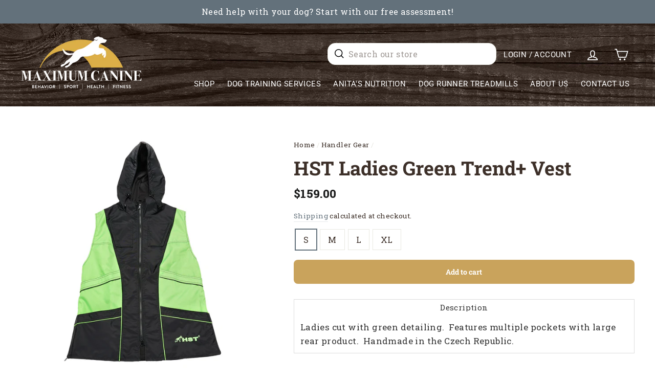

--- FILE ---
content_type: text/css
request_url: https://maximumk9service.com/cdn/shop/t/43/assets/theme.scss.css?v=9809648243655016801769039015
body_size: 35396
content:
.clearfix:after{content:"";display:table;clear:both}@keyframes spin{0%{transform:rotate(0)}to{transform:rotate(360deg)}}@keyframes fadeIn{0%,35%{opacity:0}to{opacity:1}}@keyframes heroContentIn{0%,35%{opacity:0;transform:translateY(8px)}60%{opacity:1}to{transform:translateY(0)}}*,input,:before,:after{box-sizing:border-box}html,body{padding:0;margin:0;scroll-behavior:smooth}article,aside,details,figcaption,figure,footer,header,hgroup,main,nav,section,summary{display:block}audio,canvas,progress,video{display:inline-block;vertical-align:baseline}input[type=number]::-webkit-inner-spin-button,input[type=number]::-webkit-outer-spin-button{height:auto}input[type=search]::-webkit-search-cancel-button,input[type=search]::-webkit-search-decoration{-webkit-appearance:none}.grid{list-style:none;padding:0;margin:0 0 0 -22px}.grid:after{content:"";display:table;clear:both}@media only screen and (max-width: 768px){.grid{margin-left:-17px}}.grid--small{margin-left:-10px}.grid--small .grid__item{padding-left:10px}.grid__item{float:left;padding-left:22px;width:100%;min-height:1px}@media only screen and (max-width: 768px){.grid__item{padding-left:17px}}.grid__item[class*=--push]{position:relative}.grid--no-gutters{margin-left:0}.grid--no-gutters .grid__item{padding-left:0}.grid--small-gutters{margin-left:-10px;margin-bottom:-10px}.grid--small-gutters .grid__item{padding-left:10px;padding-bottom:10px}.grid--flush-bottom{margin-bottom:-22px;overflow:auto}.grid--flush-bottom>.grid__item{margin-bottom:22px}.grid--center{text-align:center}.grid--center .grid__item{float:none;display:inline-block;vertical-align:top;text-align:left}.grid--full{margin-left:0}.grid--full>.grid__item{padding-left:0}@media only screen and (min-width: 769px){.grid--table-large{display:table;width:100%;table-layout:fixed}.grid--table-large>.grid__item{display:table-cell;vertical-align:middle;float:none}}@media only screen and (max-width: 768px){.small--grid--flush{margin-left:-2px}.page-width .small--grid--flush{margin-left:-19px;margin-right:-17px}.small--grid--flush>.grid__item{padding-left:2px}}.one-whole{width:100%}.one-half{width:50%}.one-third{width:33.33333%}.two-thirds{width:66.66667%}.one-quarter{width:25%}.two-quarters{width:50%}.three-quarters{width:75%}.one-fifth{width:20%}.two-fifths{width:40%}.three-fifths{width:60%}.four-fifths{width:80%}.one-sixth{width:16.66667%}.two-sixths{width:33.33333%}.three-sixths{width:50%}.four-sixths{width:66.66667%}.five-sixths{width:83.33333%}.one-eighth{width:12.5%}.two-eighths{width:25%}.three-eighths{width:37.5%}.four-eighths{width:50%}.five-eighths{width:62.5%}.six-eighths{width:75%}.seven-eighths{width:87.5%}.one-tenth{width:10%}.two-tenths{width:20%}.three-tenths{width:30%}.four-tenths{width:40%}.five-tenths{width:50%}.six-tenths{width:60%}.seven-tenths{width:70%}.eight-tenths{width:80%}.nine-tenths{width:90%}.one-twelfth{width:8.33333%}.two-twelfths{width:16.66667%}.three-twelfths{width:25%}.four-twelfths{width:33.33333%}.five-twelfths{width:41.66667%}.six-twelfths{width:50%}.seven-twelfths{width:58.33333%}.eight-twelfths{width:66.66667%}.nine-twelfths{width:75%}.ten-twelfths{width:83.33333%}.eleven-twelfths{width:91.66667%}.show{display:block!important}.hide{display:none!important}.text-left{text-align:left!important}.text-right{text-align:right!important}.text-center{text-align:center!important}@media only screen and (max-width: 768px){.small--one-whole{width:100%}.small--one-half{width:50%}.small--one-third{width:33.33333%}.small--two-thirds{width:66.66667%}.small--one-quarter{width:25%}.small--two-quarters{width:50%}.small--three-quarters{width:75%}.small--one-fifth{width:20%}.small--two-fifths{width:40%}.small--three-fifths{width:60%}.small--four-fifths{width:80%}.small--one-sixth{width:16.66667%}.small--two-sixths{width:33.33333%}.small--three-sixths{width:50%}.small--four-sixths{width:66.66667%}.small--five-sixths{width:83.33333%}.small--one-eighth{width:12.5%}.small--two-eighths{width:25%}.small--three-eighths{width:37.5%}.small--four-eighths{width:50%}.small--five-eighths{width:62.5%}.small--six-eighths{width:75%}.small--seven-eighths{width:87.5%}.small--one-tenth{width:10%}.small--two-tenths{width:20%}.small--three-tenths{width:30%}.small--four-tenths{width:40%}.small--five-tenths{width:50%}.small--six-tenths{width:60%}.small--seven-tenths{width:70%}.small--eight-tenths{width:80%}.small--nine-tenths{width:90%}.small--one-twelfth{width:8.33333%}.small--two-twelfths{width:16.66667%}.small--three-twelfths{width:25%}.small--four-twelfths{width:33.33333%}.small--five-twelfths{width:41.66667%}.small--six-twelfths{width:50%}.small--seven-twelfths{width:58.33333%}.small--eight-twelfths{width:66.66667%}.small--nine-twelfths{width:75%}.small--ten-twelfths{width:83.33333%}.small--eleven-twelfths{width:91.66667%}.grid--uniform .small--one-half:nth-of-type(odd),.grid--uniform .small--one-third:nth-of-type(3n+1),.grid--uniform .small--one-quarter:nth-of-type(4n+1),.grid--uniform .small--one-fifth:nth-of-type(5n+1),.grid--uniform .small--one-sixth:nth-of-type(6n+1),.grid--uniform .small--two-sixths:nth-of-type(3n+1),.grid--uniform .small--three-sixths:nth-of-type(odd),.grid--uniform .small--one-eighth:nth-of-type(8n+1),.grid--uniform .small--two-eighths:nth-of-type(4n+1),.grid--uniform .small--four-eighths:nth-of-type(odd),.grid--uniform .small--five-tenths:nth-of-type(odd),.grid--uniform .small--one-twelfth:nth-of-type(12n+1),.grid--uniform .small--two-twelfths:nth-of-type(6n+1),.grid--uniform .small--three-twelfths:nth-of-type(4n+1),.grid--uniform .small--four-twelfths:nth-of-type(3n+1),.grid--uniform .small--six-twelfths:nth-of-type(odd){clear:both}}@media only screen and (min-width: 769px){.medium-up--one-whole{width:100%}.medium-up--one-half{width:50%}.medium-up--one-third{width:33.33333%}.medium-up--two-thirds{width:66.66667%}.medium-up--one-quarter{width:25%}.medium-up--two-quarters{width:50%}.medium-up--three-quarters{width:75%}.medium-up--one-fifth{width:20%}.medium-up--two-fifths{width:40%}.medium-up--three-fifths{width:60%}.medium-up--four-fifths{width:80%}.medium-up--one-sixth{width:16.66667%}.medium-up--two-sixths{width:33.33333%}.medium-up--three-sixths{width:50%}.medium-up--four-sixths{width:66.66667%}.medium-up--five-sixths{width:83.33333%}.medium-up--one-eighth{width:12.5%}.medium-up--two-eighths{width:25%}.medium-up--three-eighths{width:37.5%}.medium-up--four-eighths{width:50%}.medium-up--five-eighths{width:62.5%}.medium-up--six-eighths{width:75%}.medium-up--seven-eighths{width:87.5%}.medium-up--one-tenth{width:10%}.medium-up--two-tenths{width:20%}.medium-up--three-tenths{width:30%}.medium-up--four-tenths{width:40%}.medium-up--five-tenths{width:50%}.medium-up--six-tenths{width:60%}.medium-up--seven-tenths{width:70%}.medium-up--eight-tenths{width:80%}.medium-up--nine-tenths{width:90%}.medium-up--one-twelfth{width:8.33333%}.medium-up--two-twelfths{width:16.66667%}.medium-up--three-twelfths{width:25%}.medium-up--four-twelfths{width:33.33333%}.medium-up--five-twelfths{width:41.66667%}.medium-up--six-twelfths{width:50%}.medium-up--seven-twelfths{width:58.33333%}.medium-up--eight-twelfths{width:66.66667%}.medium-up--nine-twelfths{width:75%}.medium-up--ten-twelfths{width:83.33333%}.medium-up--eleven-twelfths{width:91.66667%}.grid--uniform .medium-up--one-half:nth-of-type(odd),.grid--uniform .medium-up--one-third:nth-of-type(3n+1),.grid--uniform .medium-up--one-quarter:nth-of-type(4n+1),.grid--uniform .medium-up--one-fifth:nth-of-type(5n+1),.grid--uniform .medium-up--one-sixth:nth-of-type(6n+1),.grid--uniform .medium-up--two-sixths:nth-of-type(3n+1),.grid--uniform .medium-up--three-sixths:nth-of-type(odd),.grid--uniform .medium-up--one-eighth:nth-of-type(8n+1),.grid--uniform .medium-up--two-eighths:nth-of-type(4n+1),.grid--uniform .medium-up--four-eighths:nth-of-type(odd),.grid--uniform .medium-up--five-tenths:nth-of-type(odd),.grid--uniform .medium-up--one-twelfth:nth-of-type(12n+1),.grid--uniform .medium-up--two-twelfths:nth-of-type(6n+1),.grid--uniform .medium-up--three-twelfths:nth-of-type(4n+1),.grid--uniform .medium-up--four-twelfths:nth-of-type(3n+1),.grid--uniform .medium-up--six-twelfths:nth-of-type(odd){clear:both}}@media only screen and (min-width: 1050px){.widescreen--one-whole{width:100%}.widescreen--one-half{width:50%}.widescreen--one-third{width:33.33333%}.widescreen--two-thirds{width:66.66667%}.widescreen--one-quarter{width:25%}.widescreen--two-quarters{width:50%}.widescreen--three-quarters{width:75%}.widescreen--one-fifth{width:20%}.widescreen--two-fifths{width:40%}.widescreen--three-fifths{width:60%}.widescreen--four-fifths{width:80%}.widescreen--one-sixth{width:16.66667%}.widescreen--two-sixths{width:33.33333%}.widescreen--three-sixths{width:50%}.widescreen--four-sixths{width:66.66667%}.widescreen--five-sixths{width:83.33333%}.widescreen--one-eighth{width:12.5%}.widescreen--two-eighths{width:25%}.widescreen--three-eighths{width:37.5%}.widescreen--four-eighths{width:50%}.widescreen--five-eighths{width:62.5%}.widescreen--six-eighths{width:75%}.widescreen--seven-eighths{width:87.5%}.widescreen--one-tenth{width:10%}.widescreen--two-tenths{width:20%}.widescreen--three-tenths{width:30%}.widescreen--four-tenths{width:40%}.widescreen--five-tenths{width:50%}.widescreen--six-tenths{width:60%}.widescreen--seven-tenths{width:70%}.widescreen--eight-tenths{width:80%}.widescreen--nine-tenths{width:90%}.widescreen--one-twelfth{width:8.33333%}.widescreen--two-twelfths{width:16.66667%}.widescreen--three-twelfths{width:25%}.widescreen--four-twelfths{width:33.33333%}.widescreen--five-twelfths{width:41.66667%}.widescreen--six-twelfths{width:50%}.widescreen--seven-twelfths{width:58.33333%}.widescreen--eight-twelfths{width:66.66667%}.widescreen--nine-twelfths{width:75%}.widescreen--ten-twelfths{width:83.33333%}.widescreen--eleven-twelfths{width:91.66667%}.grid--uniform .widescreen--one-half:nth-of-type(odd),.grid--uniform .widescreen--one-third:nth-of-type(3n+1),.grid--uniform .widescreen--one-quarter:nth-of-type(4n+1),.grid--uniform .widescreen--one-fifth:nth-of-type(5n+1),.grid--uniform .widescreen--one-sixth:nth-of-type(6n+1),.grid--uniform .widescreen--two-sixths:nth-of-type(3n+1),.grid--uniform .widescreen--three-sixths:nth-of-type(odd),.grid--uniform .widescreen--one-eighth:nth-of-type(8n+1),.grid--uniform .widescreen--two-eighths:nth-of-type(4n+1),.grid--uniform .widescreen--four-eighths:nth-of-type(odd),.grid--uniform .widescreen--five-tenths:nth-of-type(odd),.grid--uniform .widescreen--one-twelfth:nth-of-type(12n+1),.grid--uniform .widescreen--two-twelfths:nth-of-type(6n+1),.grid--uniform .widescreen--three-twelfths:nth-of-type(4n+1),.grid--uniform .widescreen--four-twelfths:nth-of-type(3n+1),.grid--uniform .widescreen--six-twelfths:nth-of-type(odd){clear:both}}@media only screen and (max-width: 768px){.small--show{display:block!important}.small--hide{display:none!important}.small--text-left{text-align:left!important}.small--text-right{text-align:right!important}.small--text-center{text-align:center!important}}@media only screen and (max-width: 959px){.medium-down--show{display:block!important}.medium-down--hide{display:none!important}.medium-down--text-left{text-align:left!important}.medium-down--text-right{text-align:right!important}.medium-down--text-center{text-align:center!important}}@media only screen and (min-width: 769px){.medium-up--show{display:block!important}.medium-up--hide{display:none!important}.medium-up--text-left{text-align:left!important}.medium-up--text-right{text-align:right!important}.medium-up--text-center{text-align:center!important}}@media only screen and (min-width: 1050px){.widescreen--show{display:block!important}.widescreen--hide{display:none!important}.widescreen--text-left{text-align:left!important}.widescreen--text-right{text-align:right!important}.widescreen--text-center{text-align:center!important}}@media only screen and (min-width: 769px){.medium-up--push-one-half{left:50%}.medium-up--push-one-third{left:33.33333%}.medium-up--push-two-thirds{left:66.66667%}.medium-up--push-one-quarter{left:25%}.medium-up--push-two-quarters{left:50%}.medium-up--push-three-quarters{left:75%}.medium-up--push-one-fifth{left:20%}.medium-up--push-two-fifths{left:40%}.medium-up--push-three-fifths{left:60%}.medium-up--push-four-fifths{left:80%}.medium-up--push-one-sixth{left:16.66667%}.medium-up--push-two-sixths{left:33.33333%}.medium-up--push-three-sixths{left:50%}.medium-up--push-four-sixths{left:66.66667%}.medium-up--push-five-sixths{left:83.33333%}.medium-up--push-one-eighth{left:12.5%}.medium-up--push-two-eighths{left:25%}.medium-up--push-three-eighths{left:37.5%}.medium-up--push-four-eighths{left:50%}.medium-up--push-five-eighths{left:62.5%}.medium-up--push-six-eighths{left:75%}.medium-up--push-seven-eighths{left:87.5%}.medium-up--push-one-tenth{left:10%}.medium-up--push-two-tenths{left:20%}.medium-up--push-three-tenths{left:30%}.medium-up--push-four-tenths{left:40%}.medium-up--push-five-tenths{left:50%}.medium-up--push-six-tenths{left:60%}.medium-up--push-seven-tenths{left:70%}.medium-up--push-eight-tenths{left:80%}.medium-up--push-nine-tenths{left:90%}.medium-up--push-one-twelfth{left:8.33333%}.medium-up--push-two-twelfths{left:16.66667%}.medium-up--push-three-twelfths{left:25%}.medium-up--push-four-twelfths{left:33.33333%}.medium-up--push-five-twelfths{left:41.66667%}.medium-up--push-six-twelfths{left:50%}.medium-up--push-seven-twelfths{left:58.33333%}.medium-up--push-eight-twelfths{left:66.66667%}.medium-up--push-nine-twelfths{left:75%}.medium-up--push-ten-twelfths{left:83.33333%}.medium-up--push-eleven-twelfths{left:91.66667%}}@media only screen and (min-width: 1050px){.widescreen--push-one-half{left:50%}.widescreen--push-one-third{left:33.33333%}.widescreen--push-two-thirds{left:66.66667%}.widescreen--push-one-quarter{left:25%}.widescreen--push-two-quarters{left:50%}.widescreen--push-three-quarters{left:75%}.widescreen--push-one-fifth{left:20%}.widescreen--push-two-fifths{left:40%}.widescreen--push-three-fifths{left:60%}.widescreen--push-four-fifths{left:80%}.widescreen--push-one-sixth{left:16.66667%}.widescreen--push-two-sixths{left:33.33333%}.widescreen--push-three-sixths{left:50%}.widescreen--push-four-sixths{left:66.66667%}.widescreen--push-five-sixths{left:83.33333%}.widescreen--push-one-eighth{left:12.5%}.widescreen--push-two-eighths{left:25%}.widescreen--push-three-eighths{left:37.5%}.widescreen--push-four-eighths{left:50%}.widescreen--push-five-eighths{left:62.5%}.widescreen--push-six-eighths{left:75%}.widescreen--push-seven-eighths{left:87.5%}.widescreen--push-one-tenth{left:10%}.widescreen--push-two-tenths{left:20%}.widescreen--push-three-tenths{left:30%}.widescreen--push-four-tenths{left:40%}.widescreen--push-five-tenths{left:50%}.widescreen--push-six-tenths{left:60%}.widescreen--push-seven-tenths{left:70%}.widescreen--push-eight-tenths{left:80%}.widescreen--push-nine-tenths{left:90%}.widescreen--push-one-twelfth{left:8.33333%}.widescreen--push-two-twelfths{left:16.66667%}.widescreen--push-three-twelfths{left:25%}.widescreen--push-four-twelfths{left:33.33333%}.widescreen--push-five-twelfths{left:41.66667%}.widescreen--push-six-twelfths{left:50%}.widescreen--push-seven-twelfths{left:58.33333%}.widescreen--push-eight-twelfths{left:66.66667%}.widescreen--push-nine-twelfths{left:75%}.widescreen--push-ten-twelfths{left:83.33333%}.widescreen--push-eleven-twelfths{left:91.66667%}}.flex-grid{display:-ms-flexbox;display:flex;-ms-flex-wrap:wrap;flex-wrap:wrap;-ms-flex:1 1 100%;flex:1 1 100%;-ms-flex-pack:center;justify-content:center}.flex-grid--center{-ms-flex-align:center;align-items:center}.flex-grid--gutters{margin-top:-15px;margin-left:-15px}.flex-grid__item{-ms-flex:0 1 100%;flex:0 1 100%;display:-ms-flexbox;display:flex;-ms-flex-align:stretch;align-items:stretch}.flex-grid--gutters .flex-grid__item{padding-top:15px;padding-left:15px}.flex-grid__item>*{-ms-flex:1 1 100%;flex:1 1 100%}.flex-grid__item--stretch{-ms-flex:1 1 100%;flex:1 1 100%}.flex-grid__item--stretch:first-child{min-width:250px}@media only screen and (min-width: 769px){.flex-grid__item--33{-ms-flex-preferred-size:33.33%;flex-basis:33.33%}.flex-grid__item--50{-ms-flex-preferred-size:50%;flex-basis:50%}}@media only screen and (max-width: 768px){.flex-grid__item--mobile-second{-ms-flex-order:2;order:2}}html:not(.tab-outline) *:focus{outline:none}.is-transitioning{display:block!important;visibility:visible!important}.display-table{display:table;table-layout:fixed;width:100%}.display-table-cell{display:table-cell;vertical-align:middle;float:none}@media only screen and (min-width: 769px){.medium-up--display-table{display:table;table-layout:fixed;width:100%}.medium-up--display-table-cell{display:table-cell;vertical-align:middle;float:none}}.visually-hidden{clip:rect(0 0 0 0);clip:rect(0,0,0,0);overflow:hidden;position:absolute;height:1px;width:1px}.visually-invisible{opacity:0!important}.media,.media-flex{overflow:hidden;_overflow:visible;zoom:1}.media-img{float:left;margin-right:30px}.media-img-right{float:right;margin-left:30px}.media-img img,.media-img-right img{display:block}.skip-link:focus{clip:auto;width:auto;height:auto;margin:0;color:#63717b;background-color:#fff;padding:10px;opacity:1;z-index:10000;transition:none}html{-ms-touch-action:manipulation;touch-action:manipulation}html,body{background-color:#fff;color:#3d3029}.page-width{max-width:1500px;margin:0 auto}.page-width-medium,.template-page .page-width-medium{max-width:1200px}.page-width-medium-2{max-width:1300px}.page-width-narrow,.template-page .page-width.page-width-narrow{max-width:940px}.template-page .page-width{max-width:1300px}.template-page .page-width.page-width-wide{max-width:1500px}.page-width,.page-full{padding:0 17px}@media only screen and (min-width: 769px){.page-width,.page-full{padding:0 40px}}@media only screen and (max-width: 768px){.page-width--flush-small{padding:0}}.page-content,.shopify-policy__container{padding-top:40px;padding-bottom:40px}@media only screen and (min-width: 769px){.page-content,.shopify-policy__container{padding-top:60px;padding-bottom:60px}}.page-content--top,.page-content--with-blocks{padding-bottom:0}.page-content--bottom{padding-top:0}.main-content{display:block;min-height:300px}@media only screen and (min-width: 769px){.main-content{min-height:700px}}hr,.hr--small,.hr--medium,.hr--large{height:1px;border:0;border-top:1px solid #e8e8e1}.hr2{height:2px;border:0;border-top:2px solid #e8e8e1}.section-dark-bg .hr2{border-color:#fff}.hr--small{margin:15px auto}.hr--medium{margin:25px auto}@media only screen and (min-width: 769px){.hr--medium{margin:35px auto}}.hr--large{margin:30px auto}@media only screen and (min-width: 769px){.hr--large{margin:45px auto}}.page-blocks+.hr--large,.page-blocks+[data-section-type=recently-viewed] .hr--large{margin-top:0}.hr--clear{border:0}@media only screen and (max-width: 768px){.table--responsive thead{display:none}.table--responsive tr{display:block}.table--responsive tr,.table--responsive td{float:left;clear:both;width:100%}.table--responsive th,.table--responsive td{display:block;text-align:right;padding:15px}.table--responsive td:before{content:attr(data-label);float:left;font-size:12px;padding-right:10px}}@media only screen and (max-width: 768px){.table--small-hide{display:none!important}.table__section+.table__section{position:relative;margin-top:10px;padding-top:15px}.table__section+.table__section:after{content:"";display:block;position:absolute;top:0;left:15px;right:15px;border-bottom:1px solid #e8e8e1}}body,input,textarea,button,select,.faux-select{font-size:13.6px;font-family:Roboto Slab,serif;letter-spacing:.025em;line-height:1.6;-webkit-font-smoothing:antialiased;-webkit-text-size-adjust:100%;text-rendering:optimizeSpeed}@media only screen and (min-width: 769px){body,input,textarea,button,select,.faux-select{font-size:16px}}body{font-weight:400}p{margin:0 0 15px}p img{margin:0}em{font-style:italic}b,strong{font-weight:700}small{font-size:.85em}sup,sub{position:relative;font-size:60%;vertical-align:baseline}sup{top:-.5em}sub{bottom:-.5em}blockquote,.rte blockquote{margin:0;padding:15px 30px 40px}blockquote p,.rte blockquote p{margin-bottom:0}blockquote p+cite,.rte blockquote p+cite{margin-top:15px}blockquote cite,.rte blockquote cite{display:block}blockquote cite:before,.rte blockquote cite:before{content:"\2014  "}code,pre{background-color:#faf7f5;font-family:Consolas,monospace;font-size:1em;border:0 none;padding:0 2px;color:#51ab62}pre{overflow:auto;padding:15px;margin:0 0 30px}label:not(.variant__button-label),.label{text-transform:uppercase;letter-spacing:.15em;font-size:.75em}label,.label-info{display:block;margin-bottom:10px}h1,.h1,h2,.h2,h3,.h3,h4,.h4,h5,.h5,h6,.h6{display:block;margin:0 0 7.5px}@media only screen and (min-width: 769px){h1,.h1,h2,.h2,h3,.h3,h4,.h4,h5,.h5,h6,.h6{margin:0 0 20px}}h1 a,.h1 a,h2 a,.h2 a,h3 a,.h3 a,h4 a,.h4 a,h5 a,.h5 a,h6 a,.h6 a{text-decoration:none;font-weight:inherit}h1,.h1,h2,.h2,h3,.h3{font-family:Roboto Slab,serif;font-weight:700;letter-spacing:0em;line-height:1.3}h1,.h1{font-size:2.95313em;color:#63717b}@media only screen and (max-width: 768px){h1,.h1{font-size:2.42813em}}h2,.h2{font-size:2.3625em;color:#63717b}@media only screen and (max-width: 768px){h2,.h2{font-size:1.96875em}}h3,.h3{font-size:2.1em}@media only screen and (max-width: 768px){h3,.h3{font-size:1.575em}}h4,.h4{text-transform:uppercase;letter-spacing:.15em;font-size:.75em}h5,.h5{font-family:Roboto Slab,serif;font-weight:500;letter-spacing:0em;font-size:1.0625em;margin-bottom:10px}@media only screen and (max-width: 768px){h5,.h5{margin-bottom:5px}}h6,.h6{font-family:Roboto Slab,serif;font-weight:500;letter-spacing:0em;font-size:.75em;margin-bottom:10px}@media only screen and (max-width: 768px){h6,.h6{margin-bottom:5px}}.text-spacing,.text-spacing.rte:last-child{margin-bottom:15px}@media only screen and (max-width: 768px){.rte table td,.rte table th{padding:6px 8px}}.collapsible-content .rte table td,.collapsible-content .rte table th{padding:6px 8px}.comment-author{margin-bottom:0}.comment-date{font-size:13.6px;display:block;margin-top:3px}@media only screen and (max-width: 768px){.comment-date{margin-bottom:15px}}.ajaxcart__product-meta{font-size:13.6px}.ajaxcart__product-meta.small{font-size:12px}.ajaxcart__subtotal{text-transform:uppercase;letter-spacing:.15em;font-size:.75em;margin-bottom:10px}.ajaxcart__price{font-size:13.6px;margin-bottom:10px}.ajaxcart__note{font-size:13.6px;opacity:.8;margin-bottom:10px}@media only screen and (max-width: 768px){.ajaxcart__note{font-size:12px}}.ajaxcart__note--terms{margin-top:10px}.ajaxcart__note--terms input{vertical-align:middle}.ajaxcart__note--terms label{display:inline}.ajaxcart__note--terms a{text-decoration:underline}.rte .enlarge-text{margin:0;font-size:1.3em}.rte .enlarge-text p:last-child{margin-bottom:0}@media only screen and (min-width: 769px){.rte .enlarge-text--offset p{padding-right:15%}.text-center .rte .enlarge-text--offset p{padding:0 5%}}@media only screen and (min-width: 769px){.table--small-text{font-size:13.6px}}.index-section--footer h3,.index-section--footer .h3{font-size:1.5em}ul,ol{margin:0 0 15px 30px;padding:0;text-rendering:optimizeLegibility}ol ol{list-style:lower-alpha}ol{list-style:decimal}ul ul,ul ol,ol ol,ol ul{margin:4px 0 5px 20px}li{margin-bottom:.25em}ul.square{list-style:square outside}ul.disc{list-style:disc outside}ol.alpha{list-style:lower-alpha outside}.no-bullets{list-style:none outside;margin-left:0}.inline-list{padding:0;margin:0}.inline-list li{display:inline-block;margin-bottom:0;vertical-align:middle}table{width:100%;border-spacing:1px;position:relative;border:0 none;background:#e8e8e1}.table-wrapper{max-width:100%;overflow:auto;-webkit-overflow-scrolling:touch}td,th{border:0 none;text-align:left;padding:10px 15px;background:#fff}th,.table__title{font-weight:700}a,.text-link{color:#3d3029;text-decoration:none;background:transparent}a:hover,.text-link:hover{color:#63717b}.text-link{display:inline;border:0 none;background:none;padding:0;margin:0}.rte a,.shopify-policy__container a{color:#63717b}button{overflow:visible}button[disabled],html input[disabled]{cursor:default}.btn,.rte .btn,.shopify-payment-button .shopify-payment-button__button--unbranded,.product-reviews .spr-summary-actions a,.product-reviews .spr-button{line-height:1.42;text-decoration:none;text-align:center;white-space:normal;letter-spacing:0px!important;text-transform:none!important;font-size:13px;font-weight:700;text-transform:uppercase;letter-spacing:.15em;display:inline-block;padding:11px 20px;margin:0;width:auto;min-width:90px;vertical-align:middle;cursor:pointer;border:1px solid transparent;-webkit-user-select:none;-moz-user-select:none;-ms-user-select:none;user-select:none;-webkit-appearance:none;-moz-appearance:none;border-radius:.5rem;color:#fff;background:#c9a35c}@media only screen and (max-width: 768px){.btn,.rte .btn,.shopify-payment-button .shopify-payment-button__button--unbranded,.product-reviews .spr-summary-actions a,.product-reviews .spr-button{padding:9px 17px;font-size:11px}}.btn:hover,.rte .btn:hover,.shopify-payment-button .shopify-payment-button__button--unbranded:hover,.product-reviews .spr-summary-actions a:hover,.product-reviews .spr-button:hover{color:#fff;background-color:#c9a35c}.btn[disabled],.btn.disabled,.rte .btn[disabled],.rte .btn.disabled,.shopify-payment-button .shopify-payment-button__button--unbranded[disabled],.shopify-payment-button .shopify-payment-button__button--unbranded.disabled,.product-reviews .spr-summary-actions a[disabled],.product-reviews .spr-summary-actions a.disabled,.product-reviews .spr-button[disabled],.product-reviews .spr-button.disabled{cursor:default;color:#717171;background-color:#f6f6f6}.btn[disabled]:hover,.btn.disabled:hover,.rte .btn[disabled]:hover,.rte .btn.disabled:hover,.shopify-payment-button .shopify-payment-button__button--unbranded[disabled]:hover,.shopify-payment-button .shopify-payment-button__button--unbranded.disabled:hover,.product-reviews .spr-summary-actions a[disabled]:hover,.product-reviews .spr-summary-actions a.disabled:hover,.product-reviews .spr-button[disabled]:hover,.product-reviews .spr-button.disabled:hover{color:#717171;background-color:#f6f6f6}.btn:not(.btn--secondary):not(.btn--tertiary):not(.btn--inverse):not(.btn--body):not(.btn--static),.rte .btn:not(.btn--secondary):not(.btn--tertiary):not(.btn--inverse):not(.btn--body):not(.btn--static),.shopify-payment-button .shopify-payment-button__button--unbranded:not(.btn--secondary):not(.btn--tertiary):not(.btn--inverse):not(.btn--body):not(.btn--static),.product-reviews .spr-summary-actions a:not(.btn--secondary):not(.btn--tertiary):not(.btn--inverse):not(.btn--body):not(.btn--static),.product-reviews .spr-button:not(.btn--secondary):not(.btn--tertiary):not(.btn--inverse):not(.btn--body):not(.btn--static){position:relative;overflow:hidden;transition:background .2s ease 0s}.btn:not(.btn--secondary):not(.btn--tertiary):not(.btn--inverse):not(.btn--body):not(.btn--static):after,.rte .btn:not(.btn--secondary):not(.btn--tertiary):not(.btn--inverse):not(.btn--body):not(.btn--static):after,.shopify-payment-button .shopify-payment-button__button--unbranded:not(.btn--secondary):not(.btn--tertiary):not(.btn--inverse):not(.btn--body):not(.btn--static):after,.product-reviews .spr-summary-actions a:not(.btn--secondary):not(.btn--tertiary):not(.btn--inverse):not(.btn--body):not(.btn--static):after,.product-reviews .spr-button:not(.btn--secondary):not(.btn--tertiary):not(.btn--inverse):not(.btn--body):not(.btn--static):after{content:"";position:absolute;top:0;left:150%;width:200%;height:100%;transform:skew(-20deg);background-image:linear-gradient(to right,transparent,rgba(255,255,255,.25),transparent)}.btn:not(.btn--secondary):not(.btn--tertiary):not(.btn--inverse):not(.btn--body):not(.btn--static):hover:after,.rte .btn:not(.btn--secondary):not(.btn--tertiary):not(.btn--inverse):not(.btn--body):not(.btn--static):hover:after,.shopify-payment-button .shopify-payment-button__button--unbranded:not(.btn--secondary):not(.btn--tertiary):not(.btn--inverse):not(.btn--body):not(.btn--static):hover:after,.product-reviews .spr-summary-actions a:not(.btn--secondary):not(.btn--tertiary):not(.btn--inverse):not(.btn--body):not(.btn--static):hover:after,.product-reviews .spr-button:not(.btn--secondary):not(.btn--tertiary):not(.btn--inverse):not(.btn--body):not(.btn--static):hover:after{animation:shine .75s cubic-bezier(.01,.56,1,1)}.btn:not(.btn--secondary):not(.btn--tertiary):not(.btn--inverse):not(.btn--body):not(.btn--static):hover,.rte .btn:not(.btn--secondary):not(.btn--tertiary):not(.btn--inverse):not(.btn--body):not(.btn--static):hover,.shopify-payment-button .shopify-payment-button__button--unbranded:not(.btn--secondary):not(.btn--tertiary):not(.btn--inverse):not(.btn--body):not(.btn--static):hover,.product-reviews .spr-summary-actions a:not(.btn--secondary):not(.btn--tertiary):not(.btn--inverse):not(.btn--body):not(.btn--static):hover,.product-reviews .spr-button:not(.btn--secondary):not(.btn--tertiary):not(.btn--inverse):not(.btn--body):not(.btn--static):hover{background:#d6b982;transition-delay:.25s}.btn:not(.btn--secondary):not(.btn--tertiary):not(.btn--inverse):not(.btn--body):not(.btn--static):active,.rte .btn:not(.btn--secondary):not(.btn--tertiary):not(.btn--inverse):not(.btn--body):not(.btn--static):active,.shopify-payment-button .shopify-payment-button__button--unbranded:not(.btn--secondary):not(.btn--tertiary):not(.btn--inverse):not(.btn--body):not(.btn--static):active,.product-reviews .spr-summary-actions a:not(.btn--secondary):not(.btn--tertiary):not(.btn--inverse):not(.btn--body):not(.btn--static):active,.product-reviews .spr-button:not(.btn--secondary):not(.btn--tertiary):not(.btn--inverse):not(.btn--body):not(.btn--static):active{background:#c9a35c;transition-delay:0s}.btn--wide{width:200px;max-width:100%}.shopify-payment-button .shopify-payment-button__button--unbranded:hover:not([disabled]){color:#fff;background-color:#c9a35c}.btn.add-to-cart{font-size:14px}.btn--secondary,.rte .btn--secondary{color:#63717b;border:1px solid #e8e8e1;background-color:transparent}.btn--secondary:hover,.rte .btn--secondary:hover{color:#63717b;border-color:#e8e8e1;background-color:transparent}.btn--secondary:hover:before,.rte .btn--secondary:hover:before{border-color:#e8e8e1}.btn--secondary:hover:after,.rte .btn--secondary:hover:after{border-color:#e8e8e1}.btn--tertiary,.rte .btn--tertiary{font-weight:400;text-transform:none;letter-spacing:initial;background-color:transparent;border:1px solid #e8e8e1;color:#63717b;padding:8px 10px;white-space:nowrap}.btn--tertiary:hover,.rte .btn--tertiary:hover{background-color:transparent;color:#63717b}.btn--tertiary[disabled],.btn--tertiary.disabled,.rte .btn--tertiary[disabled],.rte .btn--tertiary.disabled{cursor:default;color:#717171;background-color:#f6f6f6}.btn--tertiary-active{color:#fff;background:#c9a35c;border-color:#c9a35c}.btn--tertiary-active:hover{color:#fff;background:#c9a35c}.btn--body,.btn--body:hover,.btn--body:active{border:1px solid #e8e8e1;background-color:#fff;color:#63717b}.btn--circle{padding:10px;border-radius:50%;min-width:0;line-height:1}.btn--circle .icon{width:20px;height:20px}.btn--circle:before,.btn--circle:after{content:none;background:none;width:auto}.btn--circle.btn--large .icon{width:30px;height:30px}.btn--circle.btn--large{padding:15px}.btn--small,.collapsibles-wrapper .spr-summary-actions a,.collapsibles-wrapper .spr-button{padding:8px 14px;background-position:150% 45%;min-width:90px;font-size:12px}@media only screen and (max-width: 768px){.btn--small,.collapsibles-wrapper .spr-summary-actions a,.collapsibles-wrapper .spr-button{font-size:10px}}.btn--secondary.btn--small{font-weight:400}.btn--large{padding:15px 20px}.btn--full{width:100%;transition:none;padding:13px 20px}.btn--inverse{background-color:transparent;color:#fff;border:2px solid #fff}.btn--inverse:hover,.btn--inverse:focus{background-color:transparent}.hero__link .btn--inverse{color:#fff;border-color:#fff}.btn--loading{position:relative;text-indent:-9999px;background-color:#c39849;color:#c39849}.btn--loading:hover,.btn--loading:active{background-color:#c39849;color:#c39849}.btn--loading:before{content:"";display:block;width:24px;height:24px;position:absolute;left:50%;top:50%;margin-left:-12px;margin-top:-12px;border-radius:50%;border:3px solid white;border-top-color:transparent;animation:spin 1s infinite linear}.return-link{text-align:center;padding:15px 25px;margin-top:50px}@media only screen and (max-width: 768px){.return-link{padding:22px 17px;width:100%}}.return-link .icon{width:20px;margin-right:8px}.collapsible-trigger-btn{text-align:left;text-align:center;text-transform:uppercase;letter-spacing:.15em;font-size:.75em;display:block;width:100%;padding:17.14286px 0}@media only screen and (max-width: 768px){.collapsible-trigger-btn{padding:15px 0}}.collapsible-trigger-btn--borders{border:1px solid #e8e8e1;border-bottom:0;padding:12px}.collapsible-trigger-btn--borders .collapsible-trigger__icon{right:12px}@media only screen and (min-width: 769px){.collapsible-trigger-btn--borders{padding:15px}.collapsible-trigger-btn--borders .collapsible-trigger__icon{right:15px}}.collapsible-content+.collapsible-trigger-btn--borders{margin-top:-1px}.collapsible-trigger-btn--borders+.collapsible-content .collapsible-content__inner{font-size:12px;border:1px solid #e8e8e1;border-top:0;padding:0 20px 20px}@media only screen and (min-width: 769px){.collapsible-trigger-btn--borders+.collapsible-content .collapsible-content__inner{font-size:13.6px}}.collapsible-trigger-btn--borders+.collapsible-content--expanded{margin-bottom:30px}.collapsible-trigger-btn--borders+.collapsible-content--expanded:last-child{margin-bottom:-1px}.collapsible-trigger-btn--borders-top{border-top:1px solid #e8e8e1}.shopify-payment-button{margin-top:10px}.shopify-payment-button .shopify-payment-button__button--unbranded{display:block;width:100%;transition:none}.payment-buttons .add-to-cart,.payment-buttons .shopify-payment-button,.payment-buttons .shopify-payment-button__button--unbranded{min-height:50px}.add-to-cart.btn--secondary{border:1px solid #63717b}.shopify-payment-button__button--hidden{display:none!important}img{border:0 none}svg:not(:root){overflow:hidden}img,iframe{max-width:100%}img[data-sizes=auto]{display:block;width:100%}.lazyload{opacity:0}.no-js .lazyload{display:none}.lazyloaded{opacity:1;transition:opacity .4s ease}.video-wrapper{position:relative;overflow:hidden;max-width:100%;padding-bottom:56.25%;height:0;height:auto}.video-wrapper iframe,.video-wrapper video{position:absolute;top:0;left:0;width:100%;height:100%}.video-wrapper--modal{width:1000px}.grid__image-ratio{position:relative;background-repeat:no-repeat;background-size:contain;background-position:center center;background-color:#fff;opacity:0}.grid__image-ratio.lazyloaded{opacity:1;animation:fade-in 1s cubic-bezier(.26,.54,.32,1) 0s forwards;transition:none}.grid__image-ratio:before{content:"";display:block;height:0;width:100%}.grid__image-ratio .placeholder-svg{position:absolute;top:0;right:0;bottom:0;left:0}.grid__image-ratio--object{opacity:1}.grid__image-ratio--cover{background-size:cover}.grid__image-ratio--wide:before{padding-bottom:56.25%}.grid__image-ratio--landscape:before{padding-bottom:75%}.grid__image-ratio--square:before{padding-bottom:100%}.grid__image-ratio--portrait:before{padding-bottom:150%}.image-fit{position:relative;width:100%;height:100%;object-fit:cover;font-family:"object-fit: cover";z-index:1}.parallax-container{position:absolute;top:-30%;left:0;height:160%;width:100%}.parallax-image{position:absolute;top:0;left:0;bottom:0;width:100%;background-size:cover;background-position:50% 50%;background-repeat:no-repeat}@media only screen and (min-width: 769px){.parallax-image{background-attachment:fixed}.js-ipad .parallax-image{background-attachment:initial}}form{margin:0}.form-vertical{text-align:center;margin-bottom:15px}.form-vertical label{text-align:left}.inline{display:inline}@media only screen and (max-width: 959px){input,textarea,select{font-size:16px!important}}button,input,textarea{-webkit-appearance:none;-moz-appearance:none}button{background:none;border:none;display:inline-block;cursor:pointer}fieldset{border:1px solid #e8e8e1;padding:15px}legend{border:0;padding:0}button,input[type=submit]{cursor:pointer}input,textarea,select{border:1px solid #e8e8e1;max-width:100%;padding:8px 10px;border-radius:0}input[disabled],input.disabled,textarea[disabled],textarea.disabled,select[disabled],select.disabled{cursor:default;background-color:#f6f6f6;border-color:#b6b6b6}input.input-full,textarea.input-full,select.input-full{width:100%}textarea{min-height:100px}input[type=checkbox],input[type=radio]{margin:0 10px 0 0;padding:0;width:auto}input[type=checkbox]{-webkit-appearance:checkbox;-moz-appearance:checkbox}input[type=radio]{-webkit-appearance:radio;-moz-appearance:radio}input[type=image]{padding-left:0;padding-right:0}select,.faux-select{-webkit-appearance:none;-moz-appearance:none;appearance:none;background-position:right center;background-image:url(//maximumk9service.com/cdn/shop/t/43/assets/ico-select.svg);background-repeat:no-repeat;background-position:right 10px center;background-color:transparent;background-size:11px;padding-right:28px;text-indent:.01px;text-overflow:"";cursor:pointer;color:inherit}.is-light select,.is-light .faux-select{background-image:url(//maximumk9service.com/cdn/shop/t/43/assets/ico-select-white.svg)}optgroup{font-weight:700}option{color:#000;background-color:#fff}option[disabled]{color:#ccc}select::-ms-expand{display:none}.hidden-label{clip:rect(0 0 0 0);clip:rect(0,0,0,0);overflow:hidden;position:absolute;height:1px;width:1px}label[for]{cursor:pointer}.form-vertical input,.form-vertical select,.form-vertical textarea{display:block;margin-bottom:30px}.form-vertical input[type=checkbox],.form-vertical input[type=radio],.form-vertical .btn{display:inline-block}small{display:block}input.error,textarea.error{border-color:#d02e2e;background-color:#fff6f6;color:#d02e2e}label.error{color:#d02e2e}.selector-wrapper label{margin-right:10px}.selector-wrapper+.selector-wrapper{margin-top:15px}.input-group{display:-ms-flexbox;display:flex}.input-group .input-group-field:first-child,.input-group .input-group-btn:first-child .btn,.input-group input[type=hidden]:first-child+.input-group-field{border-radius:0}.input-group .input-group-field:last-child{border-radius:0}.input-group .input-group-btn:first-child .btn,.input-group input[type=hidden]:first-child+.input-group-btn .btn{border-radius:.5rem 0 0 .5rem}.input-group .input-group-btn:last-child .btn{border-radius:0 .5rem .5rem 0}.input-group input::-moz-focus-inner{border:0;padding:0;margin-top:-1px;margin-bottom:-1px}.input-group-field{-ms-flex:1 1 auto;flex:1 1 auto;margin:0;min-width:0}.input-group-btn{-ms-flex:0 1 auto;flex:0 1 auto;margin:0;display:-ms-flexbox;display:flex}.input-group-btn .icon{vertical-align:initial}.icon{display:inline-block;width:20px;height:20px;vertical-align:middle;fill:currentColor}.no-svg .icon{display:none}.icon--full-color{fill:initial}svg.icon:not(.icon--full-color) circle,svg.icon:not(.icon--full-color) ellipse,svg.icon:not(.icon--full-color) g,svg.icon:not(.icon--full-color) line,svg.icon:not(.icon--full-color) path,svg.icon:not(.icon--full-color) polygon,svg.icon:not(.icon--full-color) polyline,svg.icon:not(.icon--full-color) rect,symbol.icon:not(.icon--full-color) circle,symbol.icon:not(.icon--full-color) ellipse,symbol.icon:not(.icon--full-color) g,symbol.icon:not(.icon--full-color) line,symbol.icon:not(.icon--full-color) path,symbol.icon:not(.icon--full-color) polygon,symbol.icon:not(.icon--full-color) polyline,symbol.icon:not(.icon--full-color) rect{fill:inherit;stroke:inherit}.icon-cart circle,.icon-cart ellipse,.icon-cart g,.icon-cart line,.icon-cart path,.icon-cart polygon,.icon-cart polyline,.icon-cart rect,.icon-bag circle,.icon-bag ellipse,.icon-bag g,.icon-bag line,.icon-bag path,.icon-bag polygon,.icon-bag polyline,.icon-bag rect,.icon-search circle,.icon-search ellipse,.icon-search g,.icon-search line,.icon-search path,.icon-search polygon,.icon-search polyline,.icon-search rect,.icon-close circle,.icon-close ellipse,.icon-close g,.icon-close line,.icon-close path,.icon-close polygon,.icon-close polyline,.icon-close rect,.icon-chevron-down circle,.icon-chevron-down ellipse,.icon-chevron-down g,.icon-chevron-down line,.icon-chevron-down path,.icon-chevron-down polygon,.icon-chevron-down polyline,.icon-chevron-down rect,.icon-email circle,.icon-email ellipse,.icon-email g,.icon-email line,.icon-email path,.icon-email polygon,.icon-email polyline,.icon-email rect,.icon-user circle,.icon-user ellipse,.icon-user g,.icon-user line,.icon-user path,.icon-user polygon,.icon-user polyline,.icon-user rect,.icon-hamburger circle,.icon-hamburger ellipse,.icon-hamburger g,.icon-hamburger line,.icon-hamburger path,.icon-hamburger polygon,.icon-hamburger polyline,.icon-hamburger rect,.icon-filter circle,.icon-filter ellipse,.icon-filter g,.icon-filter line,.icon-filter path,.icon-filter polygon,.icon-filter polyline,.icon-filter rect{fill:none!important;stroke-width:4px;stroke:currentColor!important;stroke-linecap:miter;stroke-linejoin:miter}.icon-cart circle{fill:currentColor!important}.icon__fallback-text{clip:rect(0 0 0 0);clip:rect(0,0,0,0);overflow:hidden;position:absolute;height:1px;width:1px}.js-drawer-open{overflow:hidden}.drawer{display:none;position:fixed;overflow:hidden;-webkit-overflow-scrolling:touch;top:0;bottom:0;max-width:95%;z-index:30;color:#000;background-color:#fff;box-shadow:0 0 150px #0000001a;transition:transform .25s cubic-bezier(.165,.84,.44,1)}@media screen and (max-height: 400px){.drawer{overflow:scroll}.drawer .drawer__contents{height:auto}}.drawer a:not(.btn){color:#000}.drawer a:not(.btn):hover{color:#000}.drawer input,.drawer textarea{border-color:#e8e8e1}.drawer .btn{background-color:#111;color:#fff}.drawer--left{width:300px;left:-300px}.drawer--left.drawer--is-open{display:block;transform:translate(300px);transition-duration:.45s}.drawer--right{width:300px;right:-300px}@media only screen and (min-width: 769px){.drawer--right{width:400px;right:-400px}}.drawer--right.drawer--is-open{display:block;transform:translate(-300px);transition-duration:.45s}@media only screen and (min-width: 769px){.drawer--right.drawer--is-open{transform:translate(-400px)}}.js-drawer-open .main-content:after,.js-drawer-closing .main-content:after{content:"";display:block;position:fixed;top:0;left:0;right:0;bottom:0;background-color:#e6e6e6;opacity:0;z-index:26}.js-drawer-open .main-content:after{animation:overlay-on .35s forwards}.js-drawer-closing .main-content:after{animation:overlay-off .25s forwards}.drawer__header,.drawer__fixed-header,.drawer__scrollable,.drawer__footer{padding-left:15px;padding-right:15px}@media only screen and (min-width: 769px){.drawer__header,.drawer__fixed-header,.drawer__scrollable,.drawer__footer{padding-left:30px;padding-right:30px}}.drawer__header{display:table;height:70px;width:100%;padding:11.53846px 0;margin-bottom:0;border-bottom:1px solid #e8e8e1}@media only screen and (min-width: 769px){.drawer__header{height:119px}}@media only screen and (min-width: 769px){.drawer__header--full{padding-left:30px;padding-right:30px}}.drawer__fixed-header{height:70px;overflow:visible}@media only screen and (min-width: 769px){.drawer__fixed-header{height:119px}}.drawer__title,.drawer__close{display:table-cell;vertical-align:middle}.drawer__title{width:100%}@media only screen and (max-width: 768px){.drawer__title{padding-left:15px}}.drawer__close{width:1%;text-align:center}.drawer__close-button{position:relative;height:100%;padding:0 15px;color:inherit}.drawer__close-button:active{background-color:#f2f2f2}.drawer__close-button .icon{height:28px;width:28px}@media only screen and (min-width: 769px){.drawer__close-button{right:-30px}}.drawer__close--left{text-align:left}.drawer__close--left .drawer__close-button{right:auto;left:-30px}.drawer__contents{height:100%;display:-ms-flexbox;display:flex;-ms-flex-direction:column;flex-direction:column}.drawer__inner,.drawer__scrollable{-ms-flex:1 1 auto;flex:1 1 auto;display:-ms-flexbox;display:flex;-ms-flex-direction:column;flex-direction:column;overflow-y:hidden}.drawer__scrollable{padding-top:15px;overflow:hidden;overflow-y:auto;-webkit-overflow-scrolling:touch}.drawer__footer{border-top:1px solid #e8e8e1;padding-top:15px;padding-bottom:15px}@media only screen and (min-width: 769px){.drawer__footer{padding-top:22.22222px;padding-bottom:30px}}.drawer__inner.is-loading .drawer__scrollable{transition:opacity .3s ease .7s;opacity:.4}#CartSpecialInstructions{margin-top:10px;margin-bottom:10px;min-height:60px;height:60px}@media only screen and (min-width: 769px){#CartSpecialInstructions{min-height:80px;height:80px}}.ajaxcart__row>.grid{margin-left:-15px}.ajaxcart__row>.grid>.grid__item{padding-left:15px}.ajaxcart__product{position:relative;max-height:500px}.ajaxcart__product.is-removed{max-height:0;overflow:hidden;visibility:hidden;-webkit-backface-visibility:hidden;backface-visibility:hidden;transition:all .45s cubic-bezier(.57,.06,.05,.95)}.ajaxcart__row{padding-bottom:15px;margin-bottom:15px;border-bottom:1px solid #e8e8e1}@media only screen and (min-width: 769px){.ajaxcart__row{padding-bottom:22.22222px;margin-bottom:22.22222px}}.ajaxcart__product:last-child .ajaxcart__row{border-bottom:0 none;padding-bottom:0}.ajaxcart__product-image{display:block;overflow:hidden;padding-top:3px}.ajaxcart__product-image img{display:block;margin:0 auto;max-width:100%}.ajaxcart__product-name,.ajaxcart__product-meta{display:block}.ajaxcart__product-name--wrapper{margin-bottom:11px}.ajaxcart__product-name+.ajaxcart__product-meta{padding-top:8px}.ajaxcart__discount{padding-top:3px}.placeholder-svg{fill:#999;background-color:#e1e1e1;width:100%;height:100%;max-width:100%;max-height:100%;display:block;padding:30px 0}.placeholder-noblocks{padding:40px;text-align:center}.animation-cropper{overflow:hidden;display:-ms-inline-flexbox;display:inline-flex}.animation-delay-1{animation-delay:0s!important}.animation-delay-2{animation-delay:.12s!important}.animation-delay-3{animation-delay:.18s!important}.animation-delay-4{animation-delay:.24s!important}.animation-delay-5{animation-delay:.3s!important}.animation-delay-6{animation-delay:.36s!important}.animation-delay-7{animation-delay:.42s!important}.animation-delay-8{animation-delay:.48s!important}.animation-delay-9{animation-delay:.54s!important}.animation-delay-10{animation-delay:.6s!important}.animation-delay-11{animation-delay:.66s!important}.animation-delay-12{animation-delay:.72s!important}.animation-delay-13{animation-delay:.78s!important}.animation-delay-14{animation-delay:.84s!important}.animation-delay-15{animation-delay:.9s!important}.animation-delay-16{animation-delay:.96s!important}.animation-delay-17{animation-delay:1.02s!important}.animation-delay-18{animation-delay:1.08s!important}.animation-delay-19{animation-delay:1.14s!important}.image-wrap{background:#fff;overflow:hidden}.image-wrap img:not([role=presentation]){display:block}.no-js .image-wrap img:not([role=presentation]).lazyload{display:none}.image-wrap img:not([role=presentation]),.image-wrap svg,.image-wrap .animate-me{opacity:0}.no-js .image-wrap img:not([role=presentation]),.no-js .image-wrap svg,.no-js .image-wrap .animate-me{opacity:1}.aos-animate .image-wrap .lazyloaded:not([role=presentation]),.aos-animate .image-wrap svg,.aos-animate .image-wrap .animate-me{animation:fade-in 1s cubic-bezier(.26,.54,.32,1) 0s forwards}[data-aos=row-of-3].aos-animate:nth-child(3n+2) .image-wrap img{animation-delay:.15s}[data-aos=row-of-3].aos-animate:nth-child(3n+3) .image-wrap img{animation-delay:.3s}[data-aos=row-of-4].aos-animate:nth-child(4n+2) .image-wrap img{animation-delay:.12s}[data-aos=row-of-4].aos-animate:nth-child(4n+3) .image-wrap img{animation-delay:.24s}[data-aos=row-of-4].aos-animate:nth-child(4n+4) .image-wrap img{animation-delay:.36s}[data-aos=row-of-5].aos-animate:nth-child(5n+2) .image-wrap img{animation-delay:75ms}[data-aos=row-of-5].aos-animate:nth-child(5n+3) .image-wrap img{animation-delay:.15s}[data-aos=row-of-5].aos-animate:nth-child(5n+4) .image-wrap img{animation-delay:225ms}[data-aos=row-of-5].aos-animate:nth-child(5n+5) .image-wrap img{animation-delay:.3s}[data-aos=row-of-6].aos-animate:nth-child(6n+2) .image-wrap img{animation-delay:50ms}[data-aos=row-of-6].aos-animate:nth-child(6n+3) .image-wrap img{animation-delay:.1s}[data-aos=row-of-6].aos-animate:nth-child(6n+4) .image-wrap img{animation-delay:.15s}[data-aos=row-of-6].aos-animate:nth-child(6n+5) .image-wrap img{animation-delay:.2s}[data-aos=row-of-6].aos-animate:nth-child(6n+6) .image-wrap img{animation-delay:.25s}[data-aos=row-of-3].aos-animate:nth-child(3n+2) .collection-image{animation-delay:.15s}[data-aos=row-of-3].aos-animate:nth-child(3n+3) .collection-image{animation-delay:.3s}[data-aos=row-of-4].aos-animate:nth-child(4n+2) .collection-image{animation-delay:.12s}[data-aos=row-of-4].aos-animate:nth-child(4n+3) .collection-image{animation-delay:.24s}[data-aos=row-of-4].aos-animate:nth-child(4n+4) .collection-image{animation-delay:.36s}[data-aos=row-of-5].aos-animate:nth-child(5n+2) .collection-image{animation-delay:75ms}[data-aos=row-of-5].aos-animate:nth-child(5n+3) .collection-image{animation-delay:.15s}[data-aos=row-of-5].aos-animate:nth-child(5n+4) .collection-image{animation-delay:225ms}[data-aos=row-of-5].aos-animate:nth-child(5n+5) .collection-image{animation-delay:.3s}[data-aos=row-of-6].aos-animate:nth-child(6n+2) .collection-image{animation-delay:50ms}[data-aos=row-of-6].aos-animate:nth-child(6n+3) .collection-image{animation-delay:.1s}[data-aos=row-of-6].aos-animate:nth-child(6n+4) .collection-image{animation-delay:.15s}[data-aos=row-of-6].aos-animate:nth-child(6n+5) .collection-image{animation-delay:.2s}[data-aos=row-of-6].aos-animate:nth-child(6n+6) .collection-image{animation-delay:.25s}@keyframes overlay-on{0%{opacity:0}to{opacity:.6}}@keyframes overlay-off{0%{opacity:.6}to{opacity:0}}@keyframes full-overlay-on{0%{opacity:0}to{opacity:1}}@keyframes full-overlay-off{0%{opacity:1}to{opacity:0}}@keyframes modal-open{0%{opacity:0;transform:translateY(30px)}to{opacity:1;transform:translateY(0)}}@keyframes modal-closing{0%{opacity:1;transform:scale(1)}to{opacity:0;transform:scale(.9)}}@keyframes rise-up{0%{opacity:1;transform:translateY(120%)}to{opacity:1;transform:translateY(0)}}@keyframes rise-up-out{0%{opacity:1;transform:translateY(0)}to{opacity:1;transform:translateY(-120%)}}@keyframes paint-across{0%{opacity:1;-webkit-clip-path:polygon(0% 0%,0% 0%,0% 100%,0% 100%);clip-path:polygon(0% 0%,0% 0%,0% 100%,0% 100%)}to{opacity:1;-webkit-clip-path:polygon(0% 0%,100% 0%,100% 100%,0% 100%);clip-path:polygon(0% 0%,100% 0%,100% 100%,0% 100%)}}@keyframes paint-across-small{0%{opacity:1;-webkit-clip-path:polygon(0% 0%,0% 0%,0% 100%,0% 100%);clip-path:polygon(0% 0%,0% 0%,0% 100%,0% 100%)}to{opacity:1;-webkit-clip-path:polygon(0% 0%,100% 0%,100% 100%,0% 100%);clip-path:polygon(0% 0%,100% 0%,100% 100%,0% 100%)}}@keyframes paint-across-out{0%{opacity:1;-webkit-clip-path:polygon(0% 0%,100% 0%,100% 100%,0% 100%);clip-path:polygon(0% 0%,100% 0%,100% 100%,0% 100%)}to{opacity:1;-webkit-clip-path:polygon(100% 0%,100% 0%,100% 100%,100% 100%);clip-path:polygon(100% 0%,100% 0%,100% 100%,100% 100%)}}@keyframes fade-in{0%{opacity:0}to{opacity:1}}@keyframes fade-in-small{0%{opacity:0}to{opacity:1}}@keyframes fade-in-out{0%{opacity:1}to{opacity:0}}@keyframes fade-out{0%{opacity:1}to{opacity:0}}@keyframes zoom-fade{0%{opacity:0;transform:scale(1.3)}to{opacity:1;transform:scale(1)}}@keyframes zoom-fade-password{0%{opacity:0;transform:scale(1.4)}5%{opacity:1;transform:scale(1)}to{opacity:1;transform:scale(1.2)}}@keyframes zoom-fade-small{0%{opacity:0;transform:scale(1.1)}10%{opacity:1;transform:scale(1)}12%{opacity:1;transform:scale(1)}to{opacity:1;transform:scale(1.03)}}@keyframes kenburns{0%{opacity:0;transform:scale(1.8);animation-timing-function:cubic-bezier(.12,.63,.6,.74)}10%{opacity:1;transform:scale(1.6);animation-timing-function:linear}to{opacity:1;transform:scale(1)}}@keyframes kenburns-out{0%{opacity:1;transform:scale(1);animation-timing-function:ease-out}to{opacity:0;transform:scale(1.2)}}@keyframes loading{0%{width:0px}60%{width:100px;margin-left:-50px}to{margin-left:50px;width:0px}}.loading:after,.loading:before{content:"";position:absolute;width:100px;height:5px;background:#fff;left:50%;top:50%;margin:-3px 0 0 -50px;z-index:4;opacity:0}.no-js .loading:after,.no-js .loading:before{display:none}.loading:before{background:#ffffff26;animation:fade-in .5s forwards 0s}.loading:after{animation:preloading .5s ease .3s infinite}.loading--delayed:before{animation-delay:.8s!important;animation-duration:1s!important}.loading--delayed:after{animation-delay:1.3s!important}@keyframes preloading{0%{width:0px;opacity:0}60%{width:100px;margin-left:-50px;opacity:1}to{margin-left:50px;width:0px;opacity:1}}@keyframes slideshowBars{0%{width:0%}to{width:100%}}@keyframes grid-product__loading{0%{opacity:0}60%{opacity:.2}to{opacity:0}}@keyframes shine{to{left:-200%}}.appear-animation{opacity:0;transform:translateY(60px)}.appear-delay-1{transition:transform .85s cubic-bezier(.165,.84,.44,1) 75ms,opacity .85s cubic-bezier(.165,.84,.44,1) .15s}.appear-delay-2{transition:transform .85s cubic-bezier(.165,.84,.44,1) .195s,opacity .85s cubic-bezier(.165,.84,.44,1) .27s}.appear-delay-3{transition:transform .85s cubic-bezier(.165,.84,.44,1) .255s,opacity .85s cubic-bezier(.165,.84,.44,1) .33s}.appear-delay-4{transition:transform .85s cubic-bezier(.165,.84,.44,1) .315s,opacity .85s cubic-bezier(.165,.84,.44,1) .39s}.appear-delay-5{transition:transform .85s cubic-bezier(.165,.84,.44,1) .375s,opacity .85s cubic-bezier(.165,.84,.44,1) .45s}.appear-delay-6{transition:transform .85s cubic-bezier(.165,.84,.44,1) .435s,opacity .85s cubic-bezier(.165,.84,.44,1) .51s}.appear-delay-7{transition:transform .85s cubic-bezier(.165,.84,.44,1) .495s,opacity .85s cubic-bezier(.165,.84,.44,1) .57s}.appear-delay-8{transition:transform .85s cubic-bezier(.165,.84,.44,1) .555s,opacity .85s cubic-bezier(.165,.84,.44,1) .63s}.appear-delay-9{transition:transform .85s cubic-bezier(.165,.84,.44,1) .615s,opacity .85s cubic-bezier(.165,.84,.44,1) .69s}.appear-delay-10{transition:transform .85s cubic-bezier(.165,.84,.44,1) .675s,opacity .85s cubic-bezier(.165,.84,.44,1) .75s}.appear-delay-11{transition:transform .85s cubic-bezier(.165,.84,.44,1) .735s,opacity .85s cubic-bezier(.165,.84,.44,1) .81s}.appear-delay-12{transition:transform .85s cubic-bezier(.165,.84,.44,1) .795s,opacity .85s cubic-bezier(.165,.84,.44,1) .87s}.appear-delay-13{transition:transform .85s cubic-bezier(.165,.84,.44,1) .855s,opacity .85s cubic-bezier(.165,.84,.44,1) .93s}.appear-delay-14{transition:transform .85s cubic-bezier(.165,.84,.44,1) .915s,opacity .85s cubic-bezier(.165,.84,.44,1) .99s}.appear-delay-15{transition:transform .85s cubic-bezier(.165,.84,.44,1) .975s,opacity .85s cubic-bezier(.165,.84,.44,1) 1.05s}.appear-delay-16{transition:transform .85s cubic-bezier(.165,.84,.44,1) 1.035s,opacity .85s cubic-bezier(.165,.84,.44,1) 1.11s}.appear-delay-17{transition:transform .85s cubic-bezier(.165,.84,.44,1) 1.095s,opacity .85s cubic-bezier(.165,.84,.44,1) 1.17s}.appear-delay-18{transition:transform .85s cubic-bezier(.165,.84,.44,1) 1.155s,opacity .85s cubic-bezier(.165,.84,.44,1) 1.23s}.appear-delay-19{transition:transform .85s cubic-bezier(.165,.84,.44,1) 1.215s,opacity .85s cubic-bezier(.165,.84,.44,1) 1.29s}.js-drawer-open .appear-animation{opacity:1;transform:translateY(0)}.js-drawer-closing .appear-animation{transition-duration:0s;transition-delay:.5s}.spr-badge-starrating,.spr-starrating,.spr-starratings,.spr-icon-star-empty,.spr-icon-star-hover,.spr-icon-star-hover:hover{color:#f3c200}.product-single__meta .spr-icon{font-size:14px!important;vertical-align:text-bottom}.spr-header-title{font-family:Roboto Slab,serif;font-weight:700;letter-spacing:0em;line-height:1.3;font-size:2.625em!important;margin-bottom:20px!important}.spr-container.spr-container{padding:0;border:0;text-align:center}.product-reviews #shopify-product-reviews{margin:0}.product-reviews .spr-summary-actions-newreview{float:none}.product-reviews .spr-review-content-body,.product-reviews .spr-form-label{font-size:14px;line-height:1.563}.product-reviews .spr-review-header-byline{font-size:11px;opacity:1}.product-reviews .spr-review-header-byline strong{font-weight:400}.product-reviews .spr-review{border:none!important}.product-reviews .spr-form-label{display:block;text-align:left;margin-top:20px}.product-reviews .spr-summary-caption,.product-reviews .spr-summary-actions{display:block}.product-reviews .spr-summary-actions{margin-top:20px}@media only screen and (min-width: 769px){.product-reviews--full .spr-form-title{display:none}.product-reviews--full .spr-form{max-width:650px;margin:0 auto;border-top:none}.product-reviews--full .spr-reviews{margin-top:45px;display:-ms-flexbox;display:flex;-ms-flex-wrap:wrap;flex-wrap:wrap}.product-reviews--full .spr-review:first-child{margin-top:0}.product-reviews--full .spr-review{-ms-flex:1 1 40%;flex:1 1 40%;padding:20px;margin-left:22px;margin-bottom:22px}.product-reviews--full .spr-review:nth-child(3n+1){margin-left:0}.product-reviews--full .spr-review:last-child{padding-bottom:20px}}.grid-product .spr-badge[data-rating="0.0"]{display:none}.grid-product .spr-badge-starrating{font-size:.65em}.grid-product .spr-icon{margin-right:1px}.grid-product .spr-badge-caption{font-size:.6875em;vertical-align:bottom;margin-left:4px}@media only screen and (min-width: 769px){.grid-product .spr-badge-caption{font-size:.75em}}.product-reviews--tab .collapsible-trigger .spr-badge-caption{margin-left:0}.product-reviews--tab .collapsible-trigger .spr-badge-starrating{font-size:.8125em;margin-right:10px}@media only screen and (min-width: 769px){.product-reviews--tab .collapsible-trigger .spr-badge-starrating{font-size:.875em}}.product-reviews--tab .collapsible-trigger .spr-badge[data-rating="0.0"] .spr-starrating{display:none}.product-reviews--tab .spr-icon{margin-right:1px}.product-reviews--tab .spr-badge-caption{margin-left:4px}.product-reviews--tab .spr-header-title,.product-reviews--tab .spr-summary-starrating,.product-reviews--tab .spr-summary-caption{display:none!important}.product-reviews--tab .spr-summary-actions a,.product-reviews--tab .spr-button{margin-top:0!important}.product-reviews--tab .spr-button-primary{float:none}@media only screen and (max-width: 480px){.product-reviews--tab .spr-summary{text-align:left}}.product-reviews--tab .spr-form-title{display:none}.product-reviews--tab .spr-form-label{font-size:13px!important}.product-reviews--tab .spr-review-header .spr-starratings{font-size:14px}.spr-content .spr-review-header-title{font-size:13.6px;font-family:Roboto Slab,serif;letter-spacing:.025em;line-height:1.6;font-weight:700;text-transform:none}@media only screen and (min-width: 769px){.spr-content .spr-review-header-title{font-size:16px}}.spr-pagination{-ms-flex:1 1 100%;flex:1 1 100%}.spr-review-reportreview{opacity:.4;float:none!important;display:block}.spr-summary-starrating{font-size:.8em}.footer-promotions{text-align:center}@media only screen and (max-width: 768px){.footer-promotions .grid__item{margin-bottom:32px}.footer-promotions .grid__item:last-child{margin-bottom:0}}.site-footer{padding-bottom:30px;background-color:#fff;color:#fff;border-top:1px solid #e8e8e1}@media only screen and (min-width: 769px){.site-footer{padding-top:30px;padding-bottom:30px}}.site-footer .footer__collapsible{font-size:13.6px}@media only screen and (min-width: 769px){.site-footer textarea,.site-footer select,.site-footer input{font-size:13.6px}}@media only screen and (max-width: 768px){.site-footer{text-align:center;overflow:hidden;padding-bottom:0}.site-footer .grid__item{padding-bottom:5px}.site-footer .grid__item:after{content:"";border-bottom:1px solid white;opacity:.12;display:block}.site-footer .grid__item:first-child{padding-top:7.5px}.site-footer .grid__item:last-child:after{display:none}}.site-footer a{color:#fff}.footer__small-text{font-size:12px;padding:7.5px 0;margin:0;text-align:center}ul+.footer__small-text{padding-top:15px}.footer__clear{clear:both;height:30px}.footer__section{margin-bottom:15px}@media only screen and (min-width: 769px){.footer__section{margin-top:30px;margin-bottom:0}}@media only screen and (min-width: 769px){.footer__item-padding{padding-right:60px}}.footer__title{color:#fff}@media only screen and (min-width: 769px){.footer__title{margin-bottom:20px}}@media only screen and (max-width: 768px){.footer__title{text-align:center}}.site-footer__linklist{margin:0}.site-footer__linklist a{display:inline-block;padding:0}.footer__newsletter{position:relative;display:inline-block;max-width:300px;width:100%}.footer__newsletter-input{padding:10px 45px 10px 0;background-color:#fff;color:#fff;max-width:300px;width:100%;border:0;border-radius:0;border-bottom:2px solid white}.footer__newsletter-input:focus{border:0;border-bottom:2px solid white}.footer__newsletter-input::-webkit-input-placeholder{color:#fff;opacity:1}.footer__newsletter-input:-moz-placeholder{color:#fff;opacity:1}.footer__newsletter-input::-moz-placeholder{color:#fff;opacity:1}.footer__newsletter-input:-ms-input-placeholder{color:#fff;opacity:1}.footer__newsletter-input::-ms-input-placeholder{color:#fff;opacity:1}.footer__newsletter-input--active{padding-right:80px}.footer__newsletter-btn{position:absolute;top:50%;transform:translateY(-50%);right:0;color:#fff;padding:0}.footer__newsletter-btn .icon{width:26px;height:24px}.footer__newsletter-input--active+.footer__newsletter-btn .icon{display:none}.footer__newsletter-input--active+.footer__newsletter-btn .footer__newsletter-btn-label{display:block}.footer__newsletter-btn-label{display:none;font-size:13.6px}.footer__logo{margin:15px 0}@media only screen and (min-width: 769px){.footer__logo{margin:0 0 20px}}.footer__logo a{display:block}.footer__logo img{display:inline-block;transform:translateZ(0);max-height:100%}.footer__social{margin:0}form+.footer__social{margin-top:30px}.footer__social li{display:inline-block;margin:0 15px 15px 0}.footer__social a{display:block}.footer__social .icon{width:22px;height:22px}@media only screen and (min-width: 769px){.footer__social .icon{width:24px;height:24px}}.footer__social .icon.icon--wide{width:40px}@media only screen and (max-width: 768px){.footer__collapsible{padding:0 0 15px}}@media only screen and (max-width: 768px){.footer_collapsible--disabled{padding-top:15px}}.collapsible-content__inner p a:after{content:"";position:absolute;bottom:-2px;left:0;width:0%;border-bottom:2px solid white;transition:width .5s ease}.collapsible-content__inner p a{position:relative;text-decoration:none;border-bottom:2px solid rgba(255,255,255,.1)}.collapsible-content__inner p a:hover:after,.collapsible-content__inner p a:focus:after{width:100%}.site-footer select,.site-footer .faux-select{background-image:url(//maximumk9service.com/cdn/shop/t/43/assets/ico-select-footer.svg)}.payment-icons{text-align:center;-webkit-user-select:none;-moz-user-select:none;-ms-user-select:none;user-select:none;cursor:default}.payment-icons li{cursor:default;margin:0 4px}.payment-icons .icon{width:40px;height:40px}.payment-icons .icon__fallback-text{text-transform:capitalize}.note,.errors{border-radius:0;padding:6px 12px;margin-bottom:15px;border:1px solid transparent;text-align:left}.note ul,.note ol,.errors ul,.errors ol{margin-top:0;margin-bottom:0}.note li:last-child,.errors li:last-child{margin-bottom:0}.note p,.errors p{margin-bottom:0}.note{border-color:#e8e8e1}.errors ul{list-style:disc outside;margin-left:20px}.note--success{color:#56ad6a;background-color:#ecfef0;border-color:#56ad6a}.note--success a{color:#56ad6a;text-decoration:underline}.note--success a:hover{text-decoration:none}.form-error,.errors{color:#d02e2e;background-color:#fff6f6;border-color:#d02e2e}.form-error a,.errors a{color:#d02e2e;text-decoration:underline}.form-error a:hover,.errors a:hover{text-decoration:none}.pagination{margin:0;padding:60px 0;text-align:center}.pagination>span{display:inline-block;vertical-align:middle;line-height:1}.pagination a{display:inline-block}.pagination a,.pagination .page.current{padding:8px 12px}.pagination .page.current{opacity:.3}.pagination .next,.pagination .prev{color:#fff;background:#c9a35c;width:43px;margin:0 10px}@media only screen and (max-width: 768px){.pagination .next,.pagination .prev{width:35px}}.pagination .next a,.pagination .prev a{display:-ms-flexbox;display:flex;-ms-flex-align:center;align-items:center;-ms-flex-pack:center;justify-content:center;padding:15px}.pagination .next .icon,.pagination .prev .icon{color:#fff;width:13px;height:14px}@media only screen and (max-width: 768px){.pagination .next .icon,.pagination .prev .icon{width:12px;height:12px}}.rte{margin-bottom:7.5px}.rte:after{content:"";display:table;clear:both}@media only screen and (min-width: 769px){.rte{margin-bottom:15px}}.rte:last-child{margin-bottom:0}.rte+.rte{margin-top:30px}.rte p,.rte ul,.rte ol,.rte table{margin-bottom:15px}@media only screen and (min-width: 769px){.rte p,.rte ul,.rte ol,.rte table{margin-bottom:25px}}.rte p:last-child,.rte ul:last-child,.rte ol:last-child,.rte table:last-child{margin-bottom:0}.rte ul ul{margin-bottom:0}.rte h1,.rte .h1,.rte h2,.rte .h2,.rte h3,.rte .h3,.rte h4,.rte .h4,.rte h5,.rte .h5,.rte h6,.rte .h6{margin-top:60px;margin-bottom:25px}.rte h1:first-child,.rte .h1:first-child,.rte h2:first-child,.rte .h2:first-child,.rte h3:first-child,.rte .h3:first-child,.rte h4:first-child,.rte .h4:first-child,.rte h5:first-child,.rte .h5:first-child,.rte h6:first-child,.rte .h6:first-child{margin-top:0}.rte h1 a,.rte .h1 a,.rte h2 a,.rte .h2 a,.rte h3 a,.rte .h3 a,.rte h4 a,.rte .h4 a,.rte h5 a,.rte .h5 a,.rte h6 a,.rte .h6 a{text-decoration:none}.rte meta:first-child+h1,.rte meta:first-child+.h1,.rte meta:first-child+h2,.rte meta:first-child+.h2,.rte meta:first-child+h3,.rte meta:first-child+.h3,.rte meta:first-child+h4,.rte meta:first-child+.h4,.rte meta:first-child+h5,.rte meta:first-child+.h5,.rte meta:first-child+h6,.rte meta:first-child+.h6{margin-top:0}.rte>div{margin-bottom:15px}.rte li{margin-bottom:0}.rte>p:last-child{margin-bottom:0}.rte table{table-layout:fixed}.rte--block{margin-bottom:8px}@media only screen and (min-width: 769px){.rte--block{margin-bottom:12px}}.rte-setting>p:last-child{margin-bottom:0}.rte a,.rte-setting a{text-decoration:none}.rte img,.rte-setting img{height:auto}.rte a:not(.rte__image),.rte-setting a:not(.rte__image){text-decoration:none;border-bottom:1px solid rgba(99,113,123,.15);position:relative;display:inline-block}.rte a:not(.btn):after,.rte-setting a:not(.btn):after{content:"";position:absolute;bottom:-2px;left:0;width:0%;border-bottom:2px solid currentColor;transition:width .5s ease}.rte a:not(.btn):hover:after,.rte a:not(.btn):focus:after,.rte-setting a:not(.btn):hover:after,.rte-setting a:not(.btn):focus:after{width:100%}.rte a.rte__image:after,.rte-setting a.rte__image:after{content:none}.text-center .rte ul,.text-center .rte ol,.text-center.rte ul,.text-center.rte ol{list-style-position:inside;margin-left:0}.rte--nomargin{margin-bottom:0}.header-layout{display:-ms-flexbox;display:flex;-ms-flex-pack:justify;justify-content:space-between}.header-layout--center{-ms-flex-align:center;align-items:center}.header-item{display:-ms-flexbox;display:flex;-ms-flex-align:center;align-items:center;-ms-flex:1 1 auto;flex:1 1 auto}.header-item--logo{-ms-flex:0 0 auto;flex:0 0 auto}.header-item--icons{-ms-flex-pack:end;justify-content:flex-end;-ms-flex:0 1 auto;flex:0 1 auto}.header-layout--left-center .header-item--logo,.header-layout--left-center .header-item--icons{-ms-flex:0 0 200px;flex:0 0 200px;max-width:50%}@media only screen and (min-width: 769px){.header-layout--left-center .header-item--logo,.header-layout--left-center .header-item--icons{min-width:130px}}@media only screen and (min-width: 769px){.header-layout[data-logo-align=center] .header-item--logo{margin:0 30px}}.header-layout[data-logo-align=center] .header-item--navigation,.header-layout[data-logo-align=center] .header-item--icons{-ms-flex:1 1 130px;flex:1 1 130px}.header-layout[data-logo-align=left] .site-header__logo{margin-right:10px}.header-item--logo-split{display:-ms-flexbox;display:flex;-ms-flex-pack:center;justify-content:center;-ms-flex-align:center;align-items:center;-ms-flex:1 1 100%;flex:1 1 100%}.header-item--logo-split .header-item:not(.header-item--logo){text-align:center;-ms-flex:1 1 20%;flex:1 1 20%}.header-item--split-left{-ms-flex-pack:end;justify-content:flex-end}.header-item--left .site-nav{margin-left:-12px}@media only screen and (max-width: 768px){.header-item--left .site-nav{margin-left:-5px}}.header-item--icons .site-nav{margin-right:-12px}@media only screen and (max-width: 768px){.header-item--icons .site-nav{margin-right:-5px}}.site-header{position:relative;padding:7px 0;background:#fff;font-size:13.6px;font-family:Roboto,sans-serif;letter-spacing:.025em;line-height:1.6}@media only screen and (min-width: 769px){.site-header{font-size:16px}}@media only screen and (min-width: 769px){.toolbar+.header-sticky-wrapper .site-header{border-top:1px solid rgba(255,255,255,.1)}}.header-wrapper .site-header .page-width{max-width:1500px}.site-header--stuck{position:fixed;left:0;right:0;top:0;transform:translate3d(0,-100%,0);transition:none;z-index:20}.js-drawer-open--search .site-header--stuck{z-index:28}@media only screen and (min-width: 769px){.site-header--stuck{padding:10px 0}}@media screen and (min-width: 700px) and (max-height: 550px){.site-header--stuck{position:static}}.site-header--opening{transform:translateZ(0);transition:transform .4s cubic-bezier(.165,.84,.44,1)}.site-header__logo{position:relative;margin:10px 0;display:block;font-size:30px;z-index:6}@media only screen and (min-width: 769px){.text-center .site-header__logo{padding-right:0;margin:10px auto}}@media only screen and (max-width: 959px){.site-header__logo{margin:0}}.header-layout[data-logo-align=center] .site-header__logo{margin-left:auto;margin-right:auto;text-align:center}.site-header__logo a{max-width:100%}.site-header__logo a,.site-header__logo a:hover{text-decoration:none}.site-header__logo img{display:block}.header-layout[data-logo-align=center] .site-header__logo img{margin-left:auto;margin-right:auto}.site-header__logo-link{display:-ms-flexbox;display:flex;-ms-flex-align:center;align-items:center;color:#fff}.site-header__logo-link:hover{color:#fff}@media only screen and (max-width: 768px){.site-header__logo-link{margin:0 auto}}.header-sticky-wrapper{position:relative}.header-wrapper--sticky{position:absolute;top:0;left:0;right:0;z-index:6;background:none;background:linear-gradient(to bottom,#0000004d,#0000)}.header-wrapper--sticky .site-header:not(.site-header--stuck){background:none}.js-drawer-open--search .header-wrapper--sticky{z-index:28}.site-header__search-container{display:none;position:absolute;left:0;right:0;bottom:200%;height:100%;z-index:28;overflow:hidden}.site-header__search-container.is-active{display:block;overflow:visible;bottom:0}.site-header__search{position:absolute;top:0;left:0;bottom:0;right:0;z-index:28;display:-ms-flexbox;display:flex;transform:translate3d(0,-110%,0);background-color:#fff;color:#63717b}.site-header__search .page-width{-ms-flex:1 1 100%;flex:1 1 100%;display:-ms-flexbox;display:flex;-ms-flex-align:stretch;align-items:stretch}@media only screen and (max-width: 768px){.site-header__search .page-width{padding:0}}.is-active .site-header__search{transform:translateZ(0)}.site-header__search .icon{width:30px;height:30px}.site-header__search-form{-ms-flex:1 1 auto;flex:1 1 auto;display:-ms-flexbox;display:flex}@media only screen and (min-width: 769px){.site-header__search-form{padding:15px 0}}.site-header__search-input{border:0;width:100px;-ms-flex:1 1 auto;flex:1 1 auto}.site-header__search-input:focus{border:0;outline:0}.site-header__search-btn{padding:0 15px}@media only screen and (min-width: 769px){.site-header__search-btn--submit{padding:0 15px 0 0}.site-header__search-btn--submit .icon{position:relative;top:-1px;width:28px;height:28px}}.predictive-results{position:absolute;top:100%;left:0;right:0;background-color:#fff;color:#63717b;max-height:70vh;max-height:calc(90vh - 100%);overflow:auto;box-shadow:0 10px 20px #00000017}@media only screen and (min-width: 769px){.predictive-results{max-height:calc(100vh - 100% - 33px)}}.predictive__label{border-bottom:1px solid #e8e8e1;padding-bottom:5px;margin-bottom:20px}.predictive-result__layout{display:-ms-flexbox;display:flex;-ms-flex-wrap:wrap;flex-wrap:wrap;padding:10px;margin-left:-10px;margin-right:-10px}.predictive-result__layout>div{margin:0 10px 30px}.predictive-result__layout>div:last-child{margin-bottom:0}.predictive-result__layout [data-type-products]{-ms-flex:1 1 60%;flex:1 1 60%;margin-bottom:0}.predictive-result__layout [data-type-pages]{-ms-flex:1 1 200px;flex:1 1 200px}.predictive-result__layout [data-type-articles]{-ms-flex:1 1 60%;flex:1 1 60%}.predictive__image-wrap{position:absolute;top:0;left:0;right:0;bottom:0}.predictive__image-wrap img{opacity:0}.predictive__image-wrap img.lazyloaded{opacity:1}.predictive-results__footer{padding:0 0 30px}.search-bar{max-width:100%}.search-bar--page{max-width:300px;margin-top:-15px}.search-bar--drawer{margin-bottom:15px;padding-bottom:15px;border-bottom:1px solid #e8e8e1}.search-bar--drawer input{border:0}.search-bar .icon{width:24px;height:24px;vertical-align:middle}.toolbar{background:#fff;color:#fff;font-size:13.6px}.toolbar a{color:#fff}.site-header--stuck .toolbar{display:none}.toolbar--transparent{background-color:transparent;color:#fff;border-bottom:none}.toolbar--transparent a{color:#fff}.toolbar--transparent .toolbar__content{border-bottom:1px solid rgba(255,255,255,.2)}.toolbar__content{display:-ms-flexbox;display:flex;-ms-flex-pack:end;justify-content:flex-end;-ms-flex-align:center;align-items:center}.toolbar__item{-ms-flex:0 1 auto;flex:0 1 auto;padding:0 5px}.toolbar__item:first-child{padding-left:0}.toolbar__item:last-child{padding-right:0}.toolbar__item select,.toolbar__item .faux-select{font-size:14px;padding-top:5px;padding-bottom:5px}.toolbar__item--menu{-ms-flex:1 1 auto;flex:1 1 auto}.toolbar__menu{margin-left:-10px}.toolbar__menu a{display:block;padding:5px 10px}.toolbar__social{text-align:right}.toolbar__social a{display:block;padding:5px}.toolbar__social .icon{position:relative;top:-2px;width:16px;height:16px}.section-header{margin-bottom:30px}@media only screen and (min-width: 769px){.section-header{margin-bottom:50px}}.section-header select{display:inline-block;vertical-align:middle}.section-header--flush{margin-bottom:0}.section-header--with-link{display:-ms-flexbox;display:flex;-ms-flex-align:center;align-items:center}.section-header--with-link select{-ms-flex:0 1 auto;flex:0 1 auto}.section-header--hero{position:relative;-ms-flex:1 1 100%;flex:1 1 100%;color:#fff;margin-bottom:0}.section-header--hero a{color:#fff}.section-header__shadow{position:relative;display:inline-block}.section-header__shadow:before{content:"";position:absolute;top:0;right:0;bottom:0;left:0;background:radial-gradient(#0000 0% 60%);margin:-100px -200px;z-index:-1}.section-header__shadow .breadcrumb,.section-header__shadow .section-header__title{position:relative}.section-header__title{margin-bottom:0}.section-header--with-link .section-header__title{-ms-flex:1 1 auto;flex:1 1 auto}@media only screen and (min-width: 769px){.section-header--hero .section-header__title{font-size:3.80625em}}.section-header__link{-ms-flex:0 1 auto;flex:0 1 auto;margin-top:15px}.section-header--with-link .section-header__link{margin-top:0}.section-header--404{margin-bottom:0;padding:80px 0}.section-header select,.section-header p{margin:10px 0}.site-nav{margin:0}.main-nav{text-align:right}.main-nav li:last-of-type ul.site-nav__dropdown{left:unset;right:0}.text-center .site-navigation{margin:0 auto}.header-layout--left .site-navigation{padding-left:10px}.site-nav__icons{white-space:nowrap}.site-nav__item{position:relative;display:inline-block;margin:0}.site-nav__item li{display:block}.site-nav__item .icon-chevron-down{width:10px;height:10px}.site-nav__link{display:inline-block;vertical-align:middle;text-decoration:none;padding:5px 10px;white-space:nowrap;color:#fff}.site-header--heading-style .site-nav__link{font-family:Roboto Slab,serif;font-weight:700;letter-spacing:0em;line-height:1.3}.site-nav__link:hover,.is-light .site-nav__link,.is-light .site-nav__link:hover{color:#fff}.site-nav--has-dropdown>.site-nav__link{position:relative;z-index:6}.site-nav__link .icon-chevron-down{margin-left:5px}@media only screen and (max-width: 959px){.site-nav__link{padding:5px}.header-layout--center .site-nav__link{padding-left:2px;padding-right:2px}}.site-nav__link--underline{position:relative}.site-nav__link--underline:after{content:"";display:block;position:absolute;bottom:0;left:0;right:100%;margin:0 10px;border-bottom:2px solid white;transition:right .5s}.is-light .site-nav__item:not(.site-nav--has-dropdown) .site-nav__link--underline:after{border-bottom-color:#fff}.site-nav--has-dropdown .site-nav__link--underline:after{border-bottom-color:#63717b}.site-nav__item:hover .site-nav__link--underline:after{right:0}.site-nav--has-dropdown{z-index:6}.site-nav--has-dropdown.is-focused,.site-nav--has-dropdown:hover{z-index:7}.site-nav--has-dropdown.is-focused>a,.site-nav--has-dropdown:hover>a{color:#63717b!important;background-color:#fff;opacity:1;transition:none}.site-nav__link--icon{padding-left:12px;padding-right:12px}@media only screen and (max-width: 768px){.site-nav__link--icon{padding-left:5px;padding-right:5px}.site-nav__link--icon+.site-nav__link--icon{margin-left:-4px}}.site-nav__link--icon .icon{width:30px;height:30px}.site-nav__dropdown{position:absolute;left:0;margin:0;z-index:5;display:block;visibility:hidden;background-color:#fff;min-width:100%;padding:10px 0 5px;box-shadow:0 10px 20px #00000017;transform:translate3d(0,-12px,0)}.site-nav--has-dropdown:hover .site-nav__dropdown,.is-focused>.site-nav__dropdown{display:block;visibility:visible;transform:translateZ(0);transition:all .3s cubic-bezier(.2,.06,.05,.95)}.site-nav__dropdown li{margin:0}.site-nav__dropdown>li{position:relative}.site-nav__dropdown>li>a{position:relative;z-index:6}.site-nav__dropdown a{background-color:#fff}.site-nav__deep-dropdown{background-color:#fff;box-shadow:0 10px 20px #00000017;position:absolute;top:0;left:100%;margin:0;visibility:hidden;opacity:0;z-index:5;transform:translate3d(-12px,0,0)}.header-item--reverse .site-nav__item:last-child .site-nav__deep-dropdown{left:auto;right:100%}.site-nav__deep-dropdown-trigger:hover .site-nav__deep-dropdown,.is-focused+.site-nav__deep-dropdown{visibility:visible;opacity:1;transform:translateZ(0);transition:all .3s cubic-bezier(.2,.06,.05,.95)}.site-nav__deep-dropdown:before{content:"";display:block;position:absolute;top:0;left:0;bottom:0;width:10px;background-image:linear-gradient(to right,rgba(0,0,0,.09),transparent);pointer-events:none}.header-item--reverse .site-nav__item:last-child .site-nav__deep-dropdown:before{left:auto;right:0;background-image:linear-gradient(to left,rgba(0,0,0,.09),transparent)}.site-nav__deep-dropdown-trigger:hover .site-nav__dropdown-link--has-children,.site-nav__dropdown-link--has-children:hover,.site-nav__dropdown-link--has-children:focus{background-color:#f2f2f2}.site-nav__deep-dropdown-trigger .icon-chevron-down{position:absolute;top:50%;right:10px;width:10px;height:10px;transform:rotate(-90deg) translate(50%)}.mobile-nav{margin:-15px -15px 0}@media only screen and (min-width: 769px){.mobile-nav{margin-left:-30px;margin-right:-30px}}.mobile-nav li{margin-bottom:0;list-style:none}.mobile-nav__search{padding:15px}.mobile-nav__item{position:relative;display:block}.mobile-nav>.mobile-nav__item{background-color:#fff}.mobile-nav__item:after{content:"";position:absolute;bottom:0;left:0;right:0;border-bottom:1px solid #e8e8e1}.mobile-nav__link,.mobile-nav__faux-link{display:block}.mobile-nav__link--top-level{font-size:1.4em}.mobile-nav--heading-style .mobile-nav__link--top-level{font-family:Roboto Slab,serif;font-weight:700;letter-spacing:0em;line-height:1.3}.mobile-nav__link,.mobile-nav__faux-link,.mobile-nav__toggle button,.mobile-nav__toggle .faux-button{color:#000;padding:15px;text-decoration:none}.mobile-nav__link:active,.mobile-nav__faux-link:active,.mobile-nav__toggle button:active,.mobile-nav__toggle .faux-button:active{color:#000}.mobile-nav__link:active,.mobile-nav__faux-link:active,.mobile-nav__toggle button:active,.mobile-nav__toggle .faux-button:active{background-color:#f2f2f2}.mobile-nav__child-item{display:-ms-flexbox;display:flex}.mobile-nav__child-item a,.mobile-nav__child-item .mobile-nav__link{-ms-flex:1 1 auto;flex:1 1 auto}.mobile-nav__child-item .collapsible-trigger:not(.mobile-nav__link--button){-ms-flex:0 0 43px;flex:0 0 43px}.mobile-nav__child-item .collapsible-trigger__icon{padding:0;margin-right:15px}.mobile-nav__item--secondary a{padding-top:10px;padding-bottom:5px}.mobile-nav__item--secondary:after{display:none}.mobile-nav__item:not(.mobile-nav__item--secondary)+.mobile-nav__item--secondary{margin-top:10px}.mobile-nav__has-sublist,.mobile-nav__link--button{display:-ms-flexbox;display:flex}.mobile-nav__has-sublist>*,.mobile-nav__link--button>*{-ms-flex:1 1 auto;flex:1 1 auto;word-break:break-word}.mobile-nav__link--button{width:100%;text-align:left;padding:0}.mobile-nav__toggle{-ms-flex:0 1 auto;flex:0 1 auto}.mobile-nav__toggle .icon{width:16px;height:16px}.mobile-nav__toggle button,.mobile-nav__toggle .faux-button{height:60%;padding:0 30px;margin:20% 0}.mobile-nav__toggle button{border-left:1px solid #e8e8e1}.mobile-nav__sublist{margin:0}.mobile-nav__sublist .mobile-nav__item:after{top:0;bottom:auto;border-bottom:none}.mobile-nav__sublist .mobile-nav__item:last-child{padding-bottom:15px}.mobile-nav__sublist .mobile-nav__link,.mobile-nav__sublist .mobile-nav__faux-link{font-weight:400;padding:7.5px 25px 7.5px 15px}.mobile-nav__grandchildlist{margin:0}.mobile-nav__grandchildlist:before{content:"";display:block;position:absolute;width:1px;background:#000;left:17px;top:10px;bottom:10px}.mobile-nav__grandchildlist .mobile-nav__item:last-child{padding-bottom:0}.mobile-nav__grandchildlist .mobile-nav__link{padding-left:35px}.mobile-nav__social{list-style:none outside;display:-ms-flexbox;display:flex;-ms-flex-wrap:wrap;flex-wrap:wrap;-ms-flex-pack:stretch;justify-content:stretch;margin:15px 0 20px}@media only screen and (min-width: 769px){.mobile-nav__social{margin-left:-15px;margin-right:-15px}}.mobile-nav__social a{display:block;padding:8px 30px}.mobile-nav__social a .icon{position:relative;top:-1px}.mobile-nav__social-item{-ms-flex:0 1 33.33%;flex:0 1 33.33%;text-align:center;border:1px solid #e8e8e1;margin:0 0 -1px}.mobile-nav__social-item:nth-child(3n-1){margin-right:-1px;margin-left:-1px}@media only screen and (min-width: 769px){.site-nav__link--icon .icon{width:28px;height:28px}.site-nav__link--icon .icon.icon-user{position:relative;top:1px}}.cart-link{position:relative;display:block}.cart-link__bubble{display:none}.cart-link__bubble--visible{display:block;position:absolute;top:50%;right:0;width:15px;height:15px;background-color:#ff4f33;border:2px solid white;border-radius:50%}[data-icon=cart] .cart-link__bubble--visible{top:0;right:-4px}.breadcrumb{font-size:13.6px;margin:-25px 0 10px}.template-product .breadcrumb{margin-top:10px}@media only screen and (min-width: 769px){.template-product .breadcrumb{text-align:left}}@media only screen and (max-width: 768px){.breadcrumb{margin-bottom:15px 0}}.breadcrumb .divider{color:#e8e8e1}.megamenu{padding:39px 0;line-height:1.8;transform:none;opacity:0;transition:all .3s cubic-bezier(.2,.06,.05,.95);transition-delay:.3s}.site-nav--has-dropdown:hover .megamenu,.is-focused>.megamenu{opacity:1;transition-delay:0s}.site-nav--has-dropdown:hover .megamenu .appear-animation,.is-focused>.megamenu .appear-animation{opacity:1;transform:none}.site-nav--is-megamenu.site-nav__item{position:static}.megamenu__colection-image{display:block;background-repeat:no-repeat;background-position:top center;background-size:cover;height:0;padding-bottom:46%;margin-bottom:20px}.text-center .megamenu .grid{text-align:center}.text-center .megamenu .grid .grid__item{float:none;display:inline-block;vertical-align:top;text-align:left}.modal{display:none;bottom:0;left:0;opacity:1;overflow:hidden;position:fixed;right:0;top:0;z-index:25;color:#fff;-ms-flex-align:center;align-items:center;-ms-flex-pack:center;justify-content:center}.modal a,.modal a:hover{color:inherit}.modal .btn:not([disabled]):not(.btn--secondary),.modal .btn:not([disabled]):not(.btn--secondary):hover{color:#fff}.modal-open .modal .modal__inner{animation:modal-open .5s forwards}.modal-open .modal:before{content:"";position:fixed;top:0;left:0;width:100%;height:100%;background-color:#e6e6e6;animation:overlay-on .5s forwards;cursor:pointer}.modal-closing .modal .modal__inner{animation:modal-closing .5s forwards}.modal-closing .modal:before{content:"";position:fixed;top:0;left:0;width:100%;height:100%;background-color:#e6e6e6;animation:overlay-off .5s forwards}.modal-open--solid .modal:before{background-color:#e6e6e6}.modal-open .modal--solid:before{background-color:#000;animation:full-overlay-on .5s forwards}.modal-closing .modal--solid:before{background-color:#000;animation:full-overlay-off .5s forwards}.modal--is-closing,.modal--is-active{display:-ms-flexbox!important;display:flex!important;overflow:hidden}@media only screen and (min-width: 769px){.modal-open{overflow:hidden}}.modal__inner{transform-style:preserve-3d;-ms-flex:0 1 auto;flex:0 1 auto;margin:15px;max-width:100%;display:-ms-flexbox;display:flex;-ms-flex-align:center;align-items:center}@media only screen and (min-width: 769px){.modal__inner{margin:40px}}.modal--square .modal__inner{background-color:#fff;color:#63717b}.modal__inner img{display:block;max-height:90vh}.modal__inner .image-wrap img{max-height:none}.modal__centered{position:relative;-ms-flex:0 1 auto;flex:0 1 auto;min-width:1px;max-width:100%}.modal--square .modal__centered-content{max-height:80vh;padding:22.5px;min-width:200px;min-height:200px;overflow:auto;-webkit-overflow-scrolling:touch}@media only screen and (min-width: 769px){.modal--square .modal__centered-content{padding:45px;max-height:90vh;max-width:1200px}}.modal__close{border:0;padding:15px;position:fixed;top:0;right:0;color:#fff}@media only screen and (min-width: 769px){.modal__close{padding:30px}}.modal__close .icon{width:28px;height:28px}.modal__close:hover,.modal__close:focus{color:#fff}.modal--square .modal__close{position:absolute;color:#63717b;padding:10px}.modal--square .modal__close:hover,.modal--square .modal__close:focus{color:#63717b}.modal .page-content,.modal .page-width{padding:0}.popup-cta{margin-bottom:15px}@media only screen and (max-width: 768px){.modal--mobile-friendly{top:auto;bottom:0;overflow:auto}.modal--mobile-friendly.modal--square .modal__centered-content{padding:20px 20px 0}.modal--mobile-friendly.modal--is-active{overflow:auto}.modal-open .modal--mobile-friendly:before{display:none}.modal--mobile-friendly .modal__inner{margin:0;border:2px solid #63717b}.modal--mobile-friendly .h1{padding-right:25px}.modal--mobile-friendly input{font-size:16px!important}.modal--mobile-friendly .text-close{display:none}}.js-qty__wrapper{display:inline-block;position:relative;max-width:100px;min-width:75px;overflow:visible;background-color:#fff;color:#000}.js-qty__num{display:block;background:none;text-align:center;width:100%;padding:8px 25px;margin:0;z-index:1}.js-qty__adjust{cursor:pointer;position:absolute;display:block;top:0;bottom:0;border:0 none;background:none;text-align:center;overflow:hidden;padding:0 5px;line-height:1;-webkit-user-select:none;-moz-user-select:none;-ms-user-select:none;user-select:none;-webkit-backface-visibility:hidden;backface-visibility:hidden;transition:background-color .1s ease-out;z-index:2;fill:#000}.js-qty__adjust .icon{display:block;font-size:8px;vertical-align:middle;width:10px;height:10px;fill:inherit}.js-qty__adjust:hover{background-color:#f2f2f2;color:#000}.js-qty__adjust:active{background-color:#d2d2c4}.js-qty__num:active~.js-qty__adjust,.js-qty__num:focus~.js-qty__adjust{border-color:#63717b}.js-qty__adjust--plus{right:0;border-left:1px solid #f2f2f2}.js-qty__adjust--minus{left:0;border-right:1px solid #f2f2f2}.drawer .js-qty__wrapper{background-color:transparent;border-color:#e8e8e1}.drawer .js-qty__num{color:#000;border-color:#e8e8e1;padding-top:2px;padding-bottom:2px}.drawer .js-qty__adjust{border-color:#e8e8e1;color:#000;fill:#000}.drawer .js-qty__adjust:hover{background-color:#000;color:#fff;fill:#fff}.drawer .js-qty__num:active~.js-qty__adjust,.drawer .js-qty__num:focus~.js-qty__adjust{border-color:#e8e8e1}.currency-picker__label{display:inline-block;vertical-align:middle;color:#fff}.is-light .currency-picker__label{color:#fff}.currency-flag{position:relative;display:inline-block;vertical-align:middle;width:20px;height:20px;overflow:hidden;border-radius:50%;box-shadow:0 0 1px #0000004d inset}.disclosure-list__option .currency-flag{margin-right:5px}.currency-flag:after{content:"";display:block;position:absolute;top:0;left:0;right:0;bottom:0;border-radius:50%}.collapsibles-wrapper--border-bottom{border-bottom:1px solid #e8e8e1}.collapsible-trigger{color:inherit;position:relative}.collapsible-trigger__icon{display:block;position:absolute;right:0;top:50%;width:10px;height:10px;transform:translateY(-50%)}@media only screen and (min-width: 769px){.collapsible-trigger__icon{width:12px;height:12px}}.mobile-nav__has-sublist .collapsible-trigger__icon{right:25px}.collapsible-trigger__icon .icon{display:block;width:10px;height:10px;transition:all .1s ease-in}@media only screen and (min-width: 769px){.collapsible-trigger__icon .icon{width:12px;height:12px}}.collapsible-trigger--inline{padding:11px 0 11px 40px}.collapsible-trigger--inline .collapsible-trigger__icon{right:auto;left:0}.collapsible-trigger__icon--circle{border:1px solid #e8e8e1;width:28px;height:28px;border-radius:28px;text-align:center}.collapsible-trigger__icon--circle .icon{position:absolute;top:50%;left:50%;transform:translate(-50%,-50%)}.collapsible-trigger.is-open .collapsible-trigger__icon>.icon-chevron-down{transform:scaleY(-1)}.collapsible-trigger.is-open .collapsible-trigger__icon--circle>.icon-chevron-down{transform:translate(-50%,-50%) scaleY(-1)}.collapsible-content{transition:opacity .3s cubic-bezier(.25,.46,.45,.94),height .3s cubic-bezier(.25,.46,.45,.94)}.collapsible-content.is-open{visibility:visible;opacity:1;transition:opacity 1s cubic-bezier(.25,.46,.45,.94),height .35s cubic-bezier(.25,.46,.45,.94)}.collapsible-content--all{visibility:hidden;overflow:hidden;-webkit-backface-visibility:hidden;backface-visibility:hidden;opacity:0;height:0}.collapsible-content--all .collapsible-content__inner{transform:translateY(40px)}.collapsible-content--all .collapsible-content__inner--no-translate{transform:translateY(0)}@media only screen and (max-width: 768px){.collapsible-content--small{visibility:hidden;-webkit-backface-visibility:hidden;backface-visibility:hidden;opacity:0;height:0}.collapsible-content--small .collapsible-content__inner{transform:translateY(40px)}.collapsible-content--small .collapsible-content__inner--no-translate{transform:translateY(0)}}.collapsible-content__inner{transition:transform .3s cubic-bezier(.25,.46,.45,.94)}.is-open .collapsible-content__inner{transform:translateY(0);transition:transform .5s cubic-bezier(.25,.46,.45,.94)}.rte.collapsible-content__inner--faq{padding-bottom:30px}.collapsible-trigger[aria-expanded=true] .collapsible-label__closed,.collapsible-label__open{display:none}.collapsible-trigger[aria-expanded=true] .collapsible-label__open{display:inline-block}.collapsible-content--sidebar{visibility:hidden;overflow:hidden;-webkit-backface-visibility:hidden;backface-visibility:hidden;opacity:0;height:0}@media only screen and (min-width: 769px){.collapsible-content--sidebar.is-open{overflow:initial;visibility:visible;opacity:1;height:auto}}.pswp{display:none;position:absolute;width:100%;height:100%;left:0;top:0;overflow:hidden;-ms-touch-action:none;touch-action:none;z-index:1500;-webkit-text-size-adjust:100%;-webkit-backface-visibility:hidden;outline:none}.pswp img{max-width:none}.pswp--animate_opacity{opacity:.001;will-change:opacity;transition:opacity 333ms cubic-bezier(.4,0,.22,1)}.pswp--open{display:block}.pswp--zoom-allowed .pswp__img{cursor:zoom-in}.pswp--zoomed-in .pswp__img{cursor:grab}.pswp--dragging .pswp__img{cursor:grabbing}.pswp__bg{position:absolute;left:0;top:0;width:100%;height:100%;background:#fff;opacity:0;transform:translateZ(0);-webkit-backface-visibility:hidden;will-change:opacity}.pswp__scroll-wrap{position:absolute;left:0;top:0;width:100%;height:100%;overflow:hidden}.pswp__container,.pswp__zoom-wrap{-ms-touch-action:none;touch-action:none;position:absolute;left:0;right:0;top:0;bottom:0}.pswp__container,.pswp__img{-webkit-user-select:none;-moz-user-select:none;-ms-user-select:none;user-select:none;-webkit-tap-highlight-color:transparent;-webkit-touch-callout:none}.pswp__zoom-wrap{position:absolute;width:100%;transform-origin:left top;transition:transform 333ms cubic-bezier(.4,0,.22,1)}.pswp__bg{will-change:opacity;transition:opacity 333ms cubic-bezier(.4,0,.22,1)}.pswp--animated-in .pswp__bg,.pswp--animated-in .pswp__zoom-wrap{transition:none}.pswp__container,.pswp__zoom-wrap{-webkit-backface-visibility:hidden}.pswp__item{position:absolute;left:0;right:0;top:0;bottom:0;overflow:hidden}.pswp__img{position:absolute;width:auto;height:auto;top:0;left:0}.pswp__img--placeholder{-webkit-backface-visibility:hidden}.pswp--ie .pswp__img{width:100%!important;height:auto!important;left:0;top:0}.pswp__error-msg{position:absolute;left:0;top:50%;width:100%;text-align:center;line-height:16px;margin-top:-8px;color:#ccc}.pswp__error-msg a{color:#ccc;text-decoration:underline}.pswp__button{position:relative}.pswp__button:after{content:"";display:block;position:absolute;top:0;left:0;right:0;bottom:0}.pswp__button--arrow--left .icon,.pswp__button--arrow--right .icon{width:13px;height:13px;margin:8px}.pswp__button[disabled]{opacity:0;pointer-events:none}.pswp__ui{position:absolute;display:-ms-flexbox;display:flex;-ms-flex-pack:center;justify-content:center;-ms-flex-align:center;align-items:center;bottom:30px;left:0;right:0;transform:translateY(0);transition:transform .25s .6s}.pswp__ui .btn{margin:15px}.pswp__ui--hidden{transform:translateY(150%);transition:transform .25s}.disclosure{position:relative}.disclosure__toggle{white-space:nowrap}.disclosure-list{background-color:#fff;color:#63717b;bottom:100%;padding:10px 0;margin:0;position:absolute;display:none;min-height:92px;max-height:60vh;overflow-y:auto;border-radius:0;box-shadow:0 0 20px #00000017}.disclosure-list a{color:currentColor}.disclosure-list--down{bottom:auto;top:100%;z-index:30}.disclosure-list--left{right:0}.disclosure-list--visible{display:block}.disclosure-list__item{white-space:nowrap;padding:5px 15px 4px;text-align:left}.disclosure-list__item .disclosure-list__label{border-bottom:1px solid transparent}.disclosure-list__option:focus .disclosure-list__label,.disclosure-list__option:hover .disclosure-list__label{border-bottom:1px solid currentColor}.disclosure-list__item--current .disclosure-list__label{border-bottom:1px solid currentColor}.disclosure-list__label{display:inline-block;vertical-align:middle}.disclosure-list__label span{border-bottom:2px solid transparent}.is-active .disclosure-list__label span{border-bottom:2px solid currentColor}.multi-selectors{display:-ms-flexbox;display:flex;-ms-flex-pack:center;justify-content:center;-ms-flex-wrap:wrap;flex-wrap:wrap}.multi-selectors__item{margin:0 10px}.toolbar .multi-selectors__item{margin-right:0}.shopify-model-viewer-ui .shopify-model-viewer-ui__controls-area{opacity:1;background:#fff;border-color:#63717b0d;border-radius:50px}.shopify-model-viewer-ui .shopify-model-viewer-ui__button,.shopify-model-viewer-ui .shopify-model-viewer-ui__button--control:hover{color:#63717b}.shopify-model-viewer-ui .shopify-model-viewer-ui__button--control:active,.shopify-model-viewer-ui .shopify-model-viewer-ui__button--control.focus-visible:focus{color:#63717b;background:#63717b0d}.shopify-model-viewer-ui .shopify-model-viewer-ui__button--control:not(:last-child):after{border-color:#63717b0d}.shopify-model-viewer-ui .shopify-model-viewer-ui__button--poster{background-color:#63717b;color:#fff;border-radius:100%;border:1px solid rgba(255,255,255,.05)}.shopify-model-viewer-ui .shopify-model-viewer-ui__button--poster:hover,.shopify-model-viewer-ui .shopify-model-viewer-ui__button--poster:focus{color:#fff}.product-single__view-in-space{display:block;color:#63717b;background-color:#63717b14;width:80%;width:calc(80% - 4px);margin:0 10% 10px;padding:5px 10px 10px}.slick-dotted.slick-slider+.product-single__view-in-space{margin-top:-10px}.product-single__view-in-space[data-shopify-xr-hidden]{display:none}.product-single__view-in-space-text{font-size:13.6px;display:inline-block;vertical-align:middle;margin-left:5px}.shopify-model-viewer-ui,.shopify-model-viewer-ui model-viewer{display:block;position:absolute;top:0;left:0;width:100%;height:100%}.shopify-model-viewer-ui__button[hidden]{display:none}.product-single__close-media{position:absolute;top:10px;right:10px;z-index:2}.slick-slider{position:relative;display:block;box-sizing:border-box;-webkit-touch-callout:none;-webkit-user-select:none;-moz-user-select:none;-ms-user-select:none;user-select:none;-ms-touch-action:pan-y;touch-action:pan-y;-webkit-tap-highlight-color:transparent;direction:ltr}.slick-list{position:relative;overflow:hidden;display:block;margin:0;padding:0}.slick-list:focus{outline:none}.slick-list.dragging{cursor:pointer;cursor:hand}.slick-slider .slick-track,.slick-slider .slick-list{transform:translateZ(0)}.slick-track{position:relative;left:0;top:0;display:block}.slick-track:before,.slick-track:after{content:"";display:table}.slick-track:after{clear:both}.slick-loading .slick-track{visibility:hidden}.slick-slide{float:left;height:100%;min-height:1px;display:none}[dir=rtl] .slick-slide{float:right}.slick-slide img{display:block}.slick-slide.slick-loading img{display:none}.slick-slide.dragging img{pointer-events:none}.slick-initialized .slick-slide{display:block}.slick-loading .slick-slide{visibility:hidden}.slick-vertical .slick-slide{display:block;height:auto}.slick-arrow.slick-hidden{display:none}.slick-arrow{position:absolute;display:-ms-flexbox;display:flex;-ms-flex-align:center;align-items:center;-ms-flex-pack:center;justify-content:center;display:block;line-height:0px;font-size:0px;cursor:pointer;background:transparent;color:transparent;top:50%;transform:translateY(-50%);padding:0;border:none;opacity:1;z-index:20}.slick-arrow.slick-disabled{opacity:.18}.slick-arrow .icon{position:relative;top:1px;display:block;width:6px;height:10px}.slick-prev{left:25px}[dir=rtl] .slick-prev{left:auto;right:25px}@media only screen and (max-width: 768px){.slick-prev{left:12px}[dir=rtl] .slick-prev{right:12px}}.slick-next{right:25px}[dir=rtl] .slick-next{left:25px;right:auto}@media only screen and (max-width: 768px){.slick-next{right:12px}[dir=rtl] .slick-next{left:12px}}.slick-dotted.slick-slider{margin-bottom:10px}.slick-dots{position:absolute;bottom:-25px;list-style:none;display:block;text-align:center;padding:0;margin:0;width:100%}.slick-dots li{position:relative;display:inline-block;height:20px;width:20px;margin:0 5px;padding:0;cursor:pointer}.slick-dots li button{border:0;background:transparent;display:block;height:20px;width:20px;line-height:0px;font-size:0px;color:transparent;padding:5px;cursor:pointer}.slick-dots li button:hover:before,.slick-dots li button:focus:before{opacity:1}.slick-dots li button:before{position:absolute;top:0;left:0;content:"";width:20px;height:20px;font-size:6px;line-height:20px;text-align:center;color:#fff;opacity:.18;-webkit-font-smoothing:antialiased;-moz-osx-font-smoothing:grayscale}.slick-dots li.slick-active button:before{color:#fff;opacity:.75}::-webkit-input-placeholder{color:inherit;opacity:.5}:-moz-placeholder{color:inherit;opacity:.5}:-ms-input-placeholder{color:inherit;opacity:.5}::-ms-input-placeholder{color:inherit;opacity:1}input,textarea,select{background-color:inherit;color:inherit}input[disabled],input.disabled,textarea[disabled],textarea.disabled,select[disabled],select.disabled{background-color:#f6f6f6;border-color:transparent}input:active,input:focus,textarea:active,textarea:focus,select:active,select:focus{border:1px solid #63717b}input[type=image]{background-color:transparent}.social-sharing{text-align:center}.social-sharing .icon{height:18px;width:18px}.social-sharing__link{display:inline-block;color:#63717b;border-radius:2px;margin:0 18px 0 0;text-decoration:none;font-weight:400}.social-sharing__link:last-child{margin-right:0}.social-sharing__title{font-size:13.6px;display:inline-block;vertical-align:middle;padding-right:15px;padding-left:3px}.grid-search{margin-bottom:30px}.grid-search__product{position:relative;text-align:center}.grid-search__page-link{display:block;background-color:#fafafa;padding:20px;color:#63717b;overflow:hidden;text-overflow:ellipsis}.grid-search__page-link:hover,.grid-search__page-link:focus{background-color:#f5f5f5}.grid-search__page-content{display:block;height:100%;overflow:hidden}.grid-search__page-content img{display:block;margin-bottom:10px}.grid-search__image{display:block;padding:20px;margin:0 auto;max-height:100%;max-width:100%}@media only screen and (min-width: 769px){.grid-search__image{position:absolute;top:50%;left:50%;transform:translate(-50%,-50%)}}.index-section{margin:40px 0}.index-section-pad{padding:40px 0}.index-section-pad.index-section-pad-no-top{padding-top:0}.index-section-pad.index-section-pad-no-bottom{padding-bottom:0}.index-section--small{margin:18px 0}.index-section+.index-section,.index-section+.index-section--hidden,.main-content+.index-section{margin-top:0}.index-section--flush{margin:0}.section--divider{border-top:1px solid #e8e8e1;padding-top:40px}.index-section--faq{margin-bottom:40px}.newsletter-section{padding:40px 0}.newsletter-section--with-divider{border-top:1px solid #e8e8e1}.index-section--footer .index-section{margin-top:0}@media only screen and (min-width: 769px){.index-section{margin:60px 0}.index-section-pad{padding:60px 0}.index-section-pad.index-section-pad-no-top{padding-top:0}.index-section-pad.index-section-pad-no-bottom{padding-bottom:0}.index-section--small{margin:30px 0}.section--divider{padding-top:60px}.index-section--faq{margin:60px 0 30px}.newsletter-section{padding:40px 0}}.page-blocks--flush .page-width{padding:0}.page-blocks>div:first-child .index-section{margin-top:0}.feature-row{margin:0 auto;display:-ms-flexbox;display:flex;-ms-flex-pack:justify;justify-content:space-between;-ms-flex-align:center;align-items:center}@media only screen and (min-width: 1050px){.feature-row{margin:0 6%}}@media only screen and (max-width: 959px){.feature-row{-ms-flex-direction:column;flex-direction:column;margin:0}}@media only screen and (max-width: 959px){.feature-row--small-none{display:block}}.feature-row__item{min-width:50%;-ms-flex:0 1 50%;flex:0 1 50%}@media only screen and (max-width: 959px){.feature-row__item{-ms-flex:1 1 100%;flex:1 1 100%;width:100%;max-width:100%;min-width:0}}.feature-row__image{display:block;margin:0 auto}@media only screen and (max-width: 959px){.feature-row__image{-ms-flex-order:1;order:1}}.feature-row__text{font-size:1.1em;padding-top:30px;padding-bottom:30px}@media only screen and (max-width: 959px){.feature-row__text{-ms-flex-order:2;order:2;text-align:center;padding-top:15px;padding-bottom:0}}.feature-row__text .rte{margin:0}.feature-row__text .btn{margin:15px 10px 0 0}@media only screen and (min-width: 769px){.feature-row__text--left{padding-left:60px}.feature-row__text--right{padding-right:60px}}.slick-slider .slick-dots li,.product__photo-dots .slick-dots li{vertical-align:middle}.slick-slider .slick-dots li,.slick-slider .slick-dots li button,.product__photo-dots .slick-dots li,.product__photo-dots .slick-dots li button{width:6px;height:6px}.slick-slider .slick-dots li button:before,.product__photo-dots .slick-dots li button:before{width:6px;height:6px;border-radius:100%}.slick-slider .slick-dots li.slick-active,.slick-slider .slick-dots li.slick-active button,.slick-slider .slick-dots li.slick-active button:before,.product__photo-dots .slick-dots li.slick-active,.product__photo-dots .slick-dots li.slick-active button,.product__photo-dots .slick-dots li.slick-active button:before{width:8px;height:8px;opacity:1}.slick-slider[data-bars] .slick-dots li,.slick-slider[data-bars] .slick-dots li button,.product__photo-dots[data-bars] .slick-dots li,.product__photo-dots[data-bars] .slick-dots li button{padding:0;width:150px;height:18px}.slick-slider[data-bars] .slick-dots li button:before,.slick-slider[data-bars] .slick-dots li button:after,.product__photo-dots[data-bars] .slick-dots li button:before,.product__photo-dots[data-bars] .slick-dots li button:after{content:"";width:150px;height:4px;border-radius:0;position:absolute;left:0;top:50%;transform:translateY(-2px)}@media only screen and (min-width: 769px){.slick-slider[data-bars] .slick-dots li button:before,.slick-slider[data-bars] .slick-dots li button:after,.product__photo-dots[data-bars] .slick-dots li button:before,.product__photo-dots[data-bars] .slick-dots li button:after{height:6px}}.slick-slider[data-bars] .slick-dots li.slick-active button:before,.product__photo-dots[data-bars] .slick-dots li.slick-active button:before{opacity:1}.slick-slider[data-bars] .slick-dots li button:after,.product__photo-dots[data-bars] .slick-dots li button:after{background-color:#ffffff40;box-shadow:0 0 75px #000c}.slick-slider[data-bars] .slick-dots li.slick-active,.slick-slider[data-bars] .slick-dots li.slick-active button,.product__photo-dots[data-bars] .slick-dots li.slick-active,.product__photo-dots[data-bars] .slick-dots li.slick-active button{height:18px}.slick-slider[data-bars] .slick-dots li.slick-active button:before,.slick-slider[data-bars] .slick-dots li.slick-active button:after,.product__photo-dots[data-bars] .slick-dots li.slick-active button:before,.product__photo-dots[data-bars] .slick-dots li.slick-active button:after{width:150px;height:4px}@media only screen and (min-width: 769px){.slick-slider[data-bars] .slick-dots li.slick-active button:before,.slick-slider[data-bars] .slick-dots li.slick-active button:after,.product__photo-dots[data-bars] .slick-dots li.slick-active button:before,.product__photo-dots[data-bars] .slick-dots li.slick-active button:after{height:6px}}.slick-slider[data-bars] .slick-dots li.slick-active button:before,.product__photo-dots[data-bars] .slick-dots li.slick-active button:before{background-color:#fff}@media only screen and (max-width: 768px){.slick-slider[data-bars] .slick-dots li,.slick-slider[data-bars] .slick-dots li button,.slick-slider[data-bars] .slick-dots li button:before,.slick-slider[data-bars] .slick-dots li button:after,.slick-slider[data-bars] .slick-dots li.slick-active,.slick-slider[data-bars] .slick-dots li.slick-active button,.slick-slider[data-bars] .slick-dots li.slick-active button:before,.slick-slider[data-bars] .slick-dots li.slick-active button:after,.product__photo-dots[data-bars] .slick-dots li,.product__photo-dots[data-bars] .slick-dots li button,.product__photo-dots[data-bars] .slick-dots li button:before,.product__photo-dots[data-bars] .slick-dots li button:after,.product__photo-dots[data-bars] .slick-dots li.slick-active,.product__photo-dots[data-bars] .slick-dots li.slick-active button,.product__photo-dots[data-bars] .slick-dots li.slick-active button:before,.product__photo-dots[data-bars] .slick-dots li.slick-active button:after{width:40px}}.slick-slider[data-bars][data-autoplay=true] .slick-dots li button:before,.product__photo-dots[data-bars][data-autoplay=true] .slick-dots li button:before{width:0%}.slick-slider[data-bars][data-autoplay=true] .slick-dots li.slick-active button:before,.product__photo-dots[data-bars][data-autoplay=true] .slick-dots li.slick-active button:before{animation:slideshowBars 0s linear forwards}.hero .slick-dots{bottom:6px}@media only screen and (max-width: 768px){.hero .slick-dots{bottom:6px}}.hero .slick-dots li button:before{background-color:#fff}.hero[data-bars] .slick-dots{bottom:-8px}@media only screen and (max-width: 768px){.hero[data-bars] .slick-dots{bottom:-7px}}.hero.slick-dotted{margin-bottom:0}.slick-track{cursor:pointer;cursor:-webkit-grab}[data-slide-count="1"] .slick-track,[data-slide-count="1"] .slick-track:active{cursor:default}.slick-track:active{cursor:-webkit-grabbing}.hero .slick-prev,.hero .slick-next{top:40%;opacity:.75}.hero .slick-prev:hover,.hero .slick-next:hover{opacity:1}.hero .slick-prev .icon,.hero .slick-next .icon{color:#fff;width:20px;height:30px;filter:drop-shadow(0 0 20px black)}@media only screen and (max-width: 768px){.hero .slick-prev .icon,.hero .slick-next .icon{height:20px}}.hero{overflow:hidden}.hero .slideshow__slide,.hero .slick-list,.hero .slick-track{height:100%}.slideshow-wrapper{position:relative}.slideshow__pause:focus{clip:auto;width:auto;height:auto;margin:0;color:#fff;background-color:#c9a35c;padding:10px;z-index:10000;transition:none}.video-is-playing .slideshow__pause:focus{display:none}.slideshow__pause-stop{display:block}.is-paused .slideshow__pause-stop,.slideshow__pause-play{display:none}.is-paused .slideshow__pause-play{display:block}.slideshow__slide{display:none;position:relative;overflow:hidden}.slideshow__slide:first-child{display:block}.hero{position:relative;overflow:hidden;background:#0f0f0f}.hero__media-container,.hero__image-wrapper,.hero__media{position:absolute;top:0;left:0;height:100%;width:100%}.hero__image-wrapper:before,.hero__media:before{content:"";position:absolute;top:0;right:0;bottom:0;left:0;z-index:3;background-color:#0000;opacity:0}.video-interactable .hero__image-wrapper:before,.video-interactable .hero__media:before{pointer-events:none}.hero__image{z-index:1}.hero__media{background-repeat:no-repeat;background-size:cover;background-position:top center;z-index:1}.hero__image-wrapper--no-overlay:before{content:none}.hero__media iframe,.hero__media video{width:100%;height:100%;pointer-events:none}.video-interactable .hero__media iframe,.video-interactable .hero__media video{pointer-events:auto}.hero__media video{position:relative;object-fit:cover;font-family:"object-fit: cover"}.hero__media iframe{position:absolute;top:0;width:300%;left:-100%;max-width:none}@media screen and (min-width: 1140px){.hero__media iframe{width:100%;height:300%;left:auto;top:-100%}}.vimeo-mobile-trigger{display:block;position:absolute;width:100%;z-index:2;margin-top:90px}.hero__text-content .vimeo-mobile-trigger{bottom:120%}.vimeo-mobile-trigger .icon{width:40px;height:40px;background-color:#fff;border-radius:50%;padding:10px}.hero__slide-link{display:block;position:absolute;height:100%;width:100%;z-index:5}.hero__slide-link:hover~.hero__text-wrap .btn:not(.btn--secondary):not(.btn--tertiary):not(.btn--inverse){background:#d6b982;transition-delay:.25s}.hero__slide-link:hover~.hero__text-wrap .btn:not(.btn--secondary):not(.btn--tertiary):not(.btn--inverse):after{animation:shine .75s cubic-bezier(.01,.56,1,1)}.hero__text-wrap{position:relative;height:100%;color:#fff}.hero__text-wrap h1,.hero__text-wrap .h1,.hero__text-wrap h2,.hero__text-wrap .h2,.hero__text-wrap h3,.hero__text-wrap .h3{color:#fff}.video-interactable .hero__text-wrap{pointer-events:none}.hero__text-wrap .page-width{display:table;width:100%;height:100%}.hero__text-content{position:relative;padding:15px 0;z-index:4}@media only screen and (min-width: 769px){.hero__text-content{padding:45px 0}}[data-arrows=true] .hero__text-content{padding-left:20px;padding-right:20px}.hero__text-shadow{position:relative;display:inline-block}.hero__text-shadow:before{content:"";position:absolute;top:0;right:0;bottom:0;left:0;background:radial-gradient(#0000 0% 60%);margin:-100px -200px}.hero__top-subtitle{text-transform:uppercase;letter-spacing:.15em;font-size:1.1em;margin-bottom:5px}.hero__title{display:block;margin-bottom:0}.hero__subtext{margin-top:20px}.hero__subtitle{font-size:1.3em;display:block;vertical-align:middle;margin-top:5px;margin-bottom:5px}.hero__link{position:relative;display:block}.video-interactable .hero__link{pointer-events:auto}.hero__link .btn{margin:4px 3px 2px 0}@media only screen and (min-width: 769px){.hero__link .btn{margin-right:5px;margin-top:0}}.hero__link .btn+.btn{margin-left:2px}@media only screen and (min-width: 769px){.hero__link .btn+.btn{margin-left:10px}}.hero__link .btn .icon-play{position:relative;top:-2px;margin-right:5px}.hero__text-content{display:table-cell}.hero__text-content .hero__link{margin-top:7.5px}@media only screen and (min-width: 769px){.hero__text-content .hero__link{margin-top:15px}}.hero__text-content.horizontal-left{text-align:left}.hero__text-content.horizontal-center{text-align:center}.hero__text-content.horizontal-right{text-align:right}.hero__text-content.vertical-center{vertical-align:middle}.hero__text-content.vertical-bottom{vertical-align:bottom}.slick-dotted .hero__text-content.vertical-bottom{padding-bottom:28px}@media only screen and (min-width: 769px){.slick-dotted .hero__text-content.vertical-bottom{padding-bottom:60px}}.overlaid-header .index-section--hero:first-child .hero__text-content.vertical-center{padding-top:50px}@media only screen and (min-width: 769px){.overlaid-header .index-section--hero:first-child .hero__text-content.vertical-center{padding-top:90px}}.hero--450px{height:292px}.hero--550px{height:357px}.hero--650px{height:422px}.hero--750px{height:487px}.hero--100vh{height:100vh}.hero--natural[data-natural]{position:absolute;top:0;left:0;right:0;bottom:0}@media only screen and (min-width: 769px){.hero--450px{height:450px}.hero--550px{height:550px}.hero--650px{height:650px}.hero--750px{height:750px}}@media only screen and (max-width: 768px){.hero--mobile--auto{height:auto}.hero--mobile--250px:not([data-natural]){height:250px}.hero--mobile--300px:not([data-natural]){height:300px}.hero--mobile--400px:not([data-natural]){height:400px}.hero--mobile--500px:not([data-natural]){height:500px}.hero--mobile--100vh:not([data-natural]){height:90vh}}.index-section--hero:first-child [data-align-top] .slideshow-wrapper{position:relative;z-index:1}[data-aos=hero__animation] .hero__top-subtitle .animation-contents,[data-aos=hero__animation] .hero__title .animation-contents,[data-aos=hero__animation] .hero__subtitle .animation-contents,[data-aos=hero__animation] .hero__link .btn,.hero .slideshow__slide .hero__top-subtitle .animation-contents,.hero .slideshow__slide .hero__title .animation-contents,.hero .slideshow__slide .hero__subtitle .animation-contents,.hero .slideshow__slide .hero__link .btn{opacity:0}.no-js [data-aos=hero__animation] .hero__top-subtitle .animation-contents,.no-js [data-aos=hero__animation] .hero__title .animation-contents,.no-js [data-aos=hero__animation] .hero__subtitle .animation-contents,.no-js [data-aos=hero__animation] .hero__link .btn,.no-js .hero .slideshow__slide .hero__top-subtitle .animation-contents,.no-js .hero .slideshow__slide .hero__title .animation-contents,.no-js .hero .slideshow__slide .hero__subtitle .animation-contents,.no-js .hero .slideshow__slide .hero__link .btn{opacity:1}[data-aos=hero__animation] .hero__media,[data-aos=hero__animation] .hero__image,.hero .slideshow__slide .hero__media,.hero .slideshow__slide .hero__image{opacity:0}.no-js [data-aos=hero__animation] .hero__media,.no-js [data-aos=hero__animation] .hero__image,.no-js .hero .slideshow__slide .hero__media,.no-js .hero .slideshow__slide .hero__image{opacity:1}[data-aos=hero__animation].loaded.aos-animate .hero__top-subtitle .animation-contents,.hero.loaded.aos-animate .slideshow__slide.slick-active .hero__top-subtitle .animation-contents{animation:rise-up 1s cubic-bezier(.26,.54,.32,1) .7s forwards}[data-aos=hero__animation].loaded.aos-animate .hero__title .animation-contents,.hero.loaded.aos-animate .slideshow__slide.slick-active .hero__title .animation-contents{animation:rise-up .8s cubic-bezier(.26,.54,.32,1) .3s forwards}[data-aos=hero__animation].loaded.aos-animate .hero__subtitle .animation-contents,.hero.loaded.aos-animate .slideshow__slide.slick-active .hero__subtitle .animation-contents{animation:rise-up 1s cubic-bezier(.26,.54,.32,1) .7s forwards}[data-aos=hero__animation].loaded.aos-animate .hero__link .btn,.hero.loaded.aos-animate .slideshow__slide.slick-active .hero__link .btn{animation:fade-in 2s ease 1.3s forwards}[data-aos=hero__animation].loaded.aos-animate .hero__link .btn:nth-child(2),.hero.loaded.aos-animate .slideshow__slide.slick-active .hero__link .btn:nth-child(2){animation:fade-in 2s ease 1.6s forwards}[data-aos=hero__animation].loaded.aos-animate .hero__media,[data-aos=hero__animation].loaded.aos-animate .hero__image.lazyloaded,[data-aos=hero__animation].loaded.aos-animate .hero__image--svg,.hero.loaded.aos-animate .slideshow__slide.slick-active .hero__media,.hero.loaded.aos-animate .slideshow__slide.slick-active .hero__image.lazyloaded,.hero.loaded.aos-animate .slideshow__slide.slick-active .hero__image--svg{animation:zoom-fade 2.5s cubic-bezier(.26,.54,.32,1) 0s forwards;transition:none}.hero__image-wrapper{transform:translate(200px);opacity:0;transition:none}.slideshow__slide .hero__top-subtitle .animation-cropper,.slideshow__slide .hero__title .animation-cropper,.slideshow__slide .hero__subtitle .animation-cropper,.slideshow__slide .hero__link{opacity:0;transition:none}.slick-current .hero__image-wrapper{opacity:1;transform:translate(0);transition:all .7s ease}.slick-current .hero__top-subtitle .animation-cropper{opacity:1;transition:all .5s ease-in .64s}.slick-current .hero__title .animation-cropper{opacity:1;transition:all .5s ease-in .25s}.slick-current .hero__subtitle .animation-cropper{opacity:1;transition:all .5s ease-in .64s}.slick-current .hero__link{opacity:1;transition:all .61s ease-in 1.18s}.slideshow__slide.animate-out .hero__image-wrapper{opacity:0;transform:translate(-200px);transition:all .5s ease-in .05s}.slideshow__slide.animate-out .hero__top-subtitle .animation-cropper,.slideshow__slide.animate-out .hero__title .animation-cropper,.slideshow__slide.animate-out .hero__subtitle .animation-cropper,.slideshow__slide.animate-out .hero__link{opacity:0;transition:none}.callout-images{position:relative;height:225px;width:225px;max-width:100%;margin:20px auto;display:-ms-flexbox;display:flex;-ms-flex-align:center;align-items:center;-ms-flex-pack:center;justify-content:center}@media only screen and (min-width: 769px){.callout-images{height:450px;width:450px}}.callout-image-centered{position:relative;width:140px}@media only screen and (min-width: 769px){.callout-image-centered{width:280px}}.callout-image-placeholder{display:block;max-height:100%;margin:0 auto 30px}@media only screen and (max-width: 768px){.callout-image-placeholder{max-width:585px;margin:-75px 0 0 -145px}}.feature-row__callout-image+.feature-row__text .feature-row__content{background-color:#fff;position:relative;z-index:3;margin:-10px;padding-left:10px}@media only screen and (min-width: 769px){.feature-row__callout-image{-ms-flex-order:2;order:2}.feature-row__callout-text.feature-row__text--left{-ms-flex-order:1;order:1;padding:0 60px 0 0}.feature-row__callout-text.feature-row__text--right{-ms-flex-order:3;order:3;padding:0 0 0 60px}}.callout-image{position:absolute;transition:all 2.5s cubic-bezier(.39,.68,.29,1) .5s;z-index:1;background-color:#fff}.callout-image:nth-child(1){position:relative;width:100%;z-index:2}.callout-image:nth-child(2){bottom:50%;left:50%;transform:translate3d(-50%,50%,0);max-width:90px}@media only screen and (min-width: 769px){.callout-image:nth-child(2){max-width:180px}}.callout-image:nth-child(3){top:50%;right:50%;transform:translate3d(50%,-50%,0);max-width:80px}@media only screen and (min-width: 769px){.callout-image:nth-child(3){max-width:160px}}.callout-image:nth-child(4){top:50%;left:50%;transform:translate3d(-50%,-50%,0);max-width:100px}@media only screen and (min-width: 769px){.callout-image:nth-child(4){max-width:200px}}.callout-image:nth-child(5){right:50%;bottom:50%;transform:translate3d(50%,50%,0);max-width:50px}@media only screen and (min-width: 769px){.callout-image:nth-child(5){max-width:100px}}[data-aos=collection-callout].aos-animate .callout-image:nth-child(1){box-shadow:0 10px 15px #0000004d}[data-aos=collection-callout].aos-animate .callout-image:nth-child(2){bottom:46%;left:-64px;transform:translateZ(0)}[data-aos=collection-callout].aos-animate .callout-image:nth-child(3){top:52%;right:-60px;transform:translateZ(0)}[data-aos=collection-callout].aos-animate .callout-image:nth-child(4){top:48%;left:-50px;transform:translateZ(0)}[data-aos=collection-callout].aos-animate .callout-image:nth-child(5){bottom:54%;right:-40px;transform:translateZ(0)}@media only screen and (min-width: 769px){[data-aos=collection-callout].aos-animate .callout-image:nth-child(1){box-shadow:0 20px 30px #0000004d}[data-aos=collection-callout].aos-animate .callout-image:nth-child(2){left:-128px}[data-aos=collection-callout].aos-animate .callout-image:nth-child(3){right:-120px}[data-aos=collection-callout].aos-animate .callout-image:nth-child(4){left:-100px}[data-aos=collection-callout].aos-animate .callout-image:nth-child(5){right:-80px}}.collection-content{padding-top:22.5px}@media only screen and (min-width: 769px){.collection-content{padding-top:45px}}.collection-filter{display:-ms-flexbox;display:flex;-ms-flex-align:center;align-items:center;-ms-flex-pack:end;justify-content:flex-end}@media only screen and (max-width: 768px){.collection-filter{-ms-flex-wrap:wrap;flex-wrap:wrap;position:-webkit-sticky;position:sticky;top:17px;z-index:5}.sticky-header .collection-filter{top:86px}}.collection-filter select,.collection-filter .btn{height:44px;font-size:16px}.collection-filter select{display:block;width:100%}.collection-filter .btn{padding:0 20px}@media only screen and (max-width: 768px){.collection-filter .btn{width:100%;text-align:left}}.collection-filter .btn .icon{position:relative;top:-2px;margin-right:10px}.collection-filter__item{-ms-flex:1 1 auto;flex:1 1 auto;margin-bottom:15px}.collection-filter .btn:not(.btn--tertiary-active),.collection-filter__sort-container{background:#fff}.collection-filter__item--drawer{-ms-flex:0 1 50%;flex:0 1 50%;padding-right:7.5px}.collection-filter__item--count{-ms-flex:1 1 170%;flex:1 1 170%;text-align:center}.collection-filter__item--sort{-ms-flex:0 1 50%;flex:0 1 50%;padding-left:7.5px}@media only screen and (max-width: 768px){.collection-filter__item--count{-ms-flex-order:3;order:3;-ms-flex:1 1 100%;flex:1 1 100%}}.collection-hero{position:relative;width:100%;height:250px;overflow:hidden;background:#0f0f0f}@media only screen and (min-width: 769px){.collection-hero{height:420px}}.collection-hero__content{position:absolute;top:0;left:0;bottom:0;width:100%;display:-ms-flexbox;display:flex;-ms-flex-align:end;align-items:flex-end;padding:15px 0;z-index:1}@media only screen and (min-width: 769px){.collection-hero__content{padding:30px 0}}.overlaid-header .collection-hero__content{padding-top:70px}@media only screen and (min-width: 769px){.overlaid-header .collection-hero__content{padding-top:100px}}.collection-hero__content .page-width{width:100%}.collection-hero__content:before{content:"";position:absolute;top:0;right:0;bottom:0;left:0;background-color:#0000;opacity:0;display:block}.collection-hero__content .section-header{opacity:0;animation:fade-in .5s forwards 1s}.collection-hero__image{opacity:0}.no-js .collection-hero__image{opacity:1}.collection-hero__image.lazyloaded{animation:zoom-fade 2.5s cubic-bezier(.26,.54,.32,1) 0s forwards;transition:none}.collection-grid__wrapper.unload{min-height:180px;position:relative}.collection-grid__wrapper.unload:before,.collection-grid__wrapper.unload:after{content:"";position:absolute;width:100px;height:5px;background:#000;left:50%;top:350px;margin:-3px 0 0 -50px;z-index:4;opacity:0}@media only screen and (max-width: 768px){.collection-grid__wrapper.unload:before,.collection-grid__wrapper.unload:after{top:150px}}.no-js .collection-grid__wrapper.unload:before,.no-js .collection-grid__wrapper.unload:after{display:none}.collection-grid__wrapper.unload:before{background:#00000026;animation:fade-in .5s forwards 0s}.collection-grid__wrapper.unload:after{animation:preloading .5s ease .3s infinite}.collection-grid__wrapper.unload [data-section-type=collection-template]{opacity:0;transition-duration:.3s;animation:grid-product__loading 1.5s ease infinite 1.5s}.collection-sidebar{padding-right:10px;margin-bottom:20px}@media only screen and (min-width: 769px){.grid__item--sidebar{position:-webkit-sticky;position:sticky;top:10px;max-height:90vh;overflow-y:scroll}}.collection-sidebar__group{border-top:1px solid #e8e8e1;padding-top:5px;margin-top:5px;margin-bottom:5px}.collection-sidebar__group:first-child{margin-top:0}.drawer .collection-sidebar__group:first-child{border-top:0}@media only screen and (min-width: 769px){.collection-sidebar__group .collapsible-content__inner{padding-bottom:5px}}.collection-sidebar__group .tag-list{margin-bottom:0}.collection-sidebar div:first-of-type .collection-sidebar__group{border-top:0;padding-top:0}.is-light .site-header__logo .logo--has-inverted,.site-header__logo .logo--inverted{opacity:0;visibility:hidden;overflow:hidden;height:0}.is-light .site-header__logo .logo--inverted{opacity:1;visibility:visible;height:auto}@media only screen and (min-width: 769px){.site-header__logo{text-align:left}}.site-header__logo a,.header-logo a,.is-light .site-header__logo a,.is-light .header-logo a,.is-light .site-header__logo a:hover,.is-light .header-logo a:hover{color:#fff}.site-header{box-shadow:0 0 1px #0003}.toolbar+.header-sticky-wrapper .site-header{border-top:0}.is-light .site-header{box-shadow:none}.site-nav__dropdown-link{display:block;padding:8px 15px;white-space:nowrap}.megamenu .site-nav__dropdown-link{padding:4px 0;white-space:normal}.tag-list__header{text-align:left}.tag-list .tag-list{margin-left:15px}.tag-list a{display:block;line-height:2}.tag--active>a{font-weight:900}.tag-list--active-tags:empty{display:none}.tag-list--checkboxes{padding-bottom:6px}.tag-list--checkboxes a{position:relative;padding-left:25px;font-size:14px}.tag-list--checkboxes a:before{content:"";position:absolute;left:0;top:50%;transform:translateY(-50%)}.tag-list--checkboxes a:before{border:1px solid #e8e8e1;height:16px;width:16px}.tag-list--checkboxes .tag--active a:before{background-color:#63717b;border-color:#63717b}.tag--remove{position:relative}.tag--remove a{text-align:left}.tag--remove .icon{position:absolute;right:10px;top:50%;transform:translateY(-50%);pointer-events:none;color:#fff}.tag-list--swatches{margin-top:2px;margin-left:-4px}.drawer .tag-list--swatches{margin-left:-2px}.tag-list--swatches li{display:inline-block}.variant-input-wrap{border:0;padding:0;margin:0 0 20px;position:relative}.variant-input-wrap input{clip:rect(0 0 0 0);clip:rect(0,0,0,0);overflow:hidden;position:absolute;height:1px;width:1px}.variant-input-wrap label{font-size:13.6px;font-family:Roboto Slab,serif;letter-spacing:.025em;line-height:1.6;position:relative;display:inline-block;font-weight:400;padding:7px 15px;background-color:#fff;box-shadow:0 0 0 1px #e8e8e1;margin:0 4px 12px}@media only screen and (min-width: 769px){.variant-input-wrap label{font-size:16px}}.variant-input-wrap label.disabled{color:#e8e8e1}.variant-input-wrap label.disabled:after{position:absolute;content:"";left:50%;top:0;bottom:0;border-left:1px solid;border-color:#e8e8e1;transform:rotate(45deg)}.variant-input-wrap input[type=radio]:focus+label{background-color:#63717b0d;box-shadow:0 0 0 1px #63717b}.variant-input-wrap input[type=radio]:checked+label{box-shadow:0 0 0 2px #63717b}.variant-input{display:inline-block}select .variant-input{display:block}.variant-wrapper{margin-bottom:-12px}.no-js .variant-wrapper{display:none}.variant-wrapper--dropdown{display:inline-block;max-width:100%;margin-right:15px;margin-bottom:0}.variant__label[for]{display:block;margin-bottom:10px;cursor:default}.variant__label-info{text-transform:none;font-weight:400;letter-spacing:0}.grid-product{margin-bottom:15px}@media only screen and (min-width: 769px){.grid-product{margin-bottom:30px}}@media only screen and (max-width: 768px){.grid-overflow-wrapper .grid-product{margin-bottom:0}}.grid-product__content{position:relative;text-align:left}.grid-product__title--heading{font-family:Roboto Slab,serif;font-weight:700;letter-spacing:0em;line-height:1.3;font-size:18px}.grid-product__link{display:block}.grid-product__link--inline{display:-ms-flexbox;display:flex}.grid-product__link--inline .grid-product__image-mask{-ms-flex:0 0 auto;flex:0 0 auto;margin-right:10px}.grid-product__link--inline .grid__image-ratio{width:80px}.grid-product__link--inline .grid-product__meta{text-align:left}.grid-product__image-mask{position:relative;overflow:hidden}.grid-product__image{display:block;margin:0 auto;width:100%}.grid-product__secondary-image{position:absolute;top:-1px;left:-1px;right:-1px;bottom:-1px;background-repeat:no-repeat;background-size:cover;background-position:center;opacity:0;background-color:#fff}.grid-product__image-mask:hover .grid-product__secondary-image{animation:fade-in-small .2s cubic-bezier(.26,.54,.32,1) 0s forwards}@media only screen and (max-width: 768px){.supports-touch .grid-product__secondary-image{display:none}}.grid-product__color-image{position:absolute;top:0;left:0;right:0;bottom:0;background-repeat:no-repeat;background-size:cover;background-position:center;opacity:0;transition:opacity .4s ease;background-color:#fff}.grid-product__color-image.is-active{animation:fade-in-small .5s cubic-bezier(.26,.54,.32,1) 0s forwards}.product-form-holder{opacity:0;transition:opacity .4s ease}.product-form-holder.is-active{opacity:1}.grid-product__meta{text-align:center;position:relative;padding:10px 0 6px;line-height:1.5}@media only screen and (max-width: 768px){.small--grid--flush .grid-product__meta{padding-left:10px;padding-right:10px}}.grid-product__vendor{text-transform:uppercase;letter-spacing:.15em;font-size:.75em;margin-top:5px;opacity:.65}.grid-product__price{font-size:13.6px;color:#1c1d1d;margin-top:5px}.grid-product__price--original{text-decoration:line-through;margin-right:5px}.grid-product__price--savings{color:#ff4e4e;margin-left:5px;white-space:nowrap}.grid-product__tag{font-size:10.4px;position:absolute;top:0;right:0;line-height:1;padding:6px 5px 6px 7px;background-color:#c9a35c;color:#fff;z-index:2;transition:opacity .4s ease}.grid-product__tag.grid-product__tag--sold-out{background-color:#fff;color:#63717b}@media only screen and (min-width: 769px){.grid-product__tag{font-size:13.6px;padding:7px 7px 7px 9px}}.grid-product__tag--sale{background-color:#1c1d1d;color:#fff}.quick-product__btn{font-size:13.6px;position:absolute;bottom:10px;right:10px;left:10px;z-index:2;background-color:#c9a35c;color:#fff;overflow:hidden;padding:8px 5px;text-align:center;cursor:pointer;opacity:0;transform:translateY(5px);transition:opacity .25s ease,transform .25s ease-out,background .4s ease}.no-js .quick-product__btn{display:none}.grid-product__content:hover .quick-product__btn{opacity:1;transform:translateY(0);transition:opacity .25s ease,transform .25s ease-out}@media only screen and (max-width: 768px){.grid-overflow-wrapper{overflow:hidden;overflow-x:scroll;-webkit-overflow-scrolling:touch}.grid-overflow-wrapper .grid{white-space:nowrap;display:-ms-flexbox;display:flex}.grid-overflow-wrapper .grid__item{width:39vw;-ms-flex:0 0 39vw;flex:0 0 39vw;display:inline-block;float:none;white-space:normal}.grid-overflow-wrapper .grid__item:first-child{margin-left:17px}.grid-overflow-wrapper .grid__item:last-child:after{content:"";display:inline-block;width:100%;margin-right:17px}.grid-overflow-wrapper .grid__item--view-all{-ms-flex-item-align:center;-ms-grid-row-align:center;align-self:center}.grid-overflow-wrapper .grid__item,.grid-overflow-wrapper .grid-product__price{font-size:.75rem}[data-aos=overflow__animation]{transform:translate(100vw);transition:all .8s cubic-bezier(.25,.46,.45,.94)}[data-aos=overflow__animation].aos-animate{transform:translate(0)}}.grid-product__see-all{display:inline-block;padding:15px;text-align:center;border:1px solid #e8e8e1;margin-top:-60px}.grid-product__colors{text-align:center;margin-top:3px;display:-ms-flexbox;display:flex;-ms-flex-wrap:wrap;flex-wrap:wrap;line-height:15px;-ms-flex-align:center;align-items:center;-ms-flex-pack:center;justify-content:center}@media only screen and (min-width: 769px){.grid-product__colors{line-height:19px}}.grid-product__colors+.grid-product__colors{margin-top:4px}.color-swatch{position:relative;display:block;text-indent:-9999px;overflow:hidden;margin:0 4px 4px;background-position:center;background-size:cover;background-repeat:no-repeat;width:2.5em;box-shadow:0 0 0 1px #e8e8e1;transition:box-shadow .2s ease;border-radius:100%}.color-swatch:before{content:"";position:absolute;top:0;left:0;right:0;bottom:0;z-index:2}.color-swatch:before{border:3px solid white;border-radius:100%;border-width:4px;top:-1px;left:-1px;right:-1px;bottom:-1px}a.color-swatch:hover,.tag:not(.tag--active) a:hover .color-swatch:hover{box-shadow:0 0 0 1px #63717b}.tag--active .color-swatch{box-shadow:0 0 0 2px #63717b}.color-swatch--small{width:15px;height:15px}@media only screen and (min-width: 769px){.color-swatch--small{width:19px;height:19px}}.color-swatch--small:before{border:2px solid white;border-width:3px}.color-swatch--filter{width:35px;height:35px}.tag--active .color-swatch--filter:hover:after{position:absolute;content:"";left:50%;top:0;bottom:0;border-left:1px solid;border-color:#e8e8e1;transform:rotate(45deg)}.collection-item{position:relative;display:block;margin-bottom:17px;overflow:hidden}@media only screen and (min-width: 769px){.collection-item{margin-bottom:22px}}.grid--no-gutters .collection-item{margin-bottom:0}.collection-item:hover .collection-image{transform:scale(1.03);transition:all .8s ease}.collection-item:not(.collection-item--below):after{content:"";position:absolute;top:0;right:0;bottom:0;left:0;background-color:#000;opacity:.1;transition:opacity .8s ease}.collection-item:not(.collection-item--below):hover:after{opacity:.25}.collection-image{position:relative;background-size:cover;background-repeat:no-repeat;transition:transform .3s ease;opacity:0}.collection-item--below .collection-image{background-size:contain}.collection-image--placeholder{opacity:1}.collection-image--placeholder svg{position:absolute;top:0;left:0;right:0;bottom:0}.collection-image--square{padding-bottom:100%}.collection-image--landscape{padding-top:75%}.collection-image--portrait{padding-top:150%}.collection-item__title{display:block;z-index:2;line-height:1em}.collection-item--below .collection-item__title{margin-top:5px}.collection-item__title--heading{font-family:Roboto Slab,serif;font-weight:700;letter-spacing:0em;line-height:1.3}.collection-item__title--overlaid,.collection-item__title--overlaid-box{display:block;position:absolute;left:10px;right:10px}@media only screen and (min-width: 769px){.collection-item__title--overlaid,.collection-item__title--overlaid-box{left:18px;right:18px}}.collection-item__title--overlaid{color:#fff;text-shadow:0 0 50px black}.collection-item__title--overlaid-box>span{display:inline-block;background-color:#fff;-webkit-box-decoration-break:clone;box-decoration-break:clone;padding:8px 15px;color:#63717b}.collection-item__title--top-center,.collection-item__title--center,.collection-item__title--bottom-center{text-align:center}.collection-item__title--top-right .collection-item__title--right,.collection-item__title--bottom-right{text-align:right}.collection-item__title--left[class*=collection-item__title--overlaid],.collection-item__title--center[class*=collection-item__title--overlaid],.collection-item__title--right[class*=collection-item__title--overlaid]{top:50%;transform:translateY(-50%)}.collection-item__title--top-left[class*=collection-item__title--overlaid],.collection-item__title--top-center[class*=collection-item__title--overlaid],.collection-item__title--top-right[class*=collection-item__title--overlaid]{top:10px}@media only screen and (min-width: 769px){.collection-item__title--top-left[class*=collection-item__title--overlaid],.collection-item__title--top-center[class*=collection-item__title--overlaid],.collection-item__title--top-right[class*=collection-item__title--overlaid]{top:18px}}.collection-item__title--bottom-left[class*=collection-item__title--overlaid],.collection-item__title--bottom-center[class*=collection-item__title--overlaid],.collection-item__title--bottom-right[class*=collection-item__title--overlaid]{bottom:10px}@media only screen and (min-width: 769px){.collection-item__title--bottom-left[class*=collection-item__title--overlaid],.collection-item__title--bottom-center[class*=collection-item__title--overlaid],.collection-item__title--bottom-right[class*=collection-item__title--overlaid]{bottom:18px}}.custom-content{display:-ms-flexbox;display:flex;-ms-flex-align:stretch;align-items:stretch;-ms-flex-wrap:wrap;flex-wrap:wrap;width:auto;margin-bottom:-22px;margin-left:-22px;font-size:1.2rem}@media only screen and (max-width: 768px){.custom-content{margin-bottom:-17px;margin-left:-17px;font-size:1.0625rem}}.custom__item{-ms-flex:0 0 auto;flex:0 0 auto;margin-bottom:22px;padding-left:22px;max-width:100%}@media only screen and (max-width: 768px){.custom__item{-ms-flex:0 0 auto;flex:0 0 auto;padding-left:17px;margin-bottom:17px}.custom__item.small--one-half{-ms-flex:1 0 50%;flex:1 0 50%;max-width:400px;margin-left:auto;margin-right:auto}}.custom__item img{display:block}.custom__item-inner{position:relative;display:inline-block;text-align:left;max-width:100%;width:100%}.custom__item-inner--video,.custom__item-inner--html{display:block}.custom__item-inner--image{width:100%}.custom__item-inner--html img{display:block;margin:0 auto}.custom__item-inner--placeholder-image{width:100%}.align--top-middle{text-align:center}.align--top-right{text-align:right}.align--middle-left{-ms-flex-item-align:center;-ms-grid-row-align:center;align-self:center}.align--center{-ms-flex-item-align:center;-ms-grid-row-align:center;align-self:center;text-align:center}.align--middle-right{-ms-flex-item-align:center;-ms-grid-row-align:center;align-self:center;text-align:right}.align--bottom-left{-ms-flex-item-align:end;align-self:flex-end}.align--bottom-middle{-ms-flex-item-align:end;align-self:flex-end;text-align:center}.align--bottom-right{-ms-flex-item-align:end;align-self:flex-end;text-align:right}.article__grid-image{display:block;text-align:center;margin-bottom:17px}@media only screen and (min-width: 769px){.article__grid-image{margin-bottom:20px}}.article__grid-image img{display:block}.article__title{font-size:18px}.article__date{font-size:12px;margin-bottom:3px}.section-header .article__date{margin-bottom:15px}.article__author{margin-top:2px;font-size:12px}.article__grid-meta{margin-bottom:30px}@media only screen and (min-width: 769px){.article__grid-meta{text-align:center}}.article__excerpt{margin-top:10px}.logo-bar{text-align:center;margin-bottom:-30px;display:-ms-flexbox;display:flex;-ms-flex-align:center;align-items:center;-ms-flex-pack:center;justify-content:center;-ms-flex-wrap:wrap;flex-wrap:wrap}.logo-bar__item{-ms-flex:0 1 110px;flex:0 1 110px;vertical-align:middle;margin:0 15px 20px}@media only screen and (min-width: 769px){.logo-bar__item{-ms-flex:0 1 160px;flex:0 1 160px;margin:0 20px 30px}}.logo-bar__image{display:block;margin:0 auto}.logo-bar__link{display:block}[data-aos=logo__animation] .logo-bar__item{opacity:0}[data-aos=logo__animation].aos-animate .logo-bar__item{animation:fade-in .5s ease 0s forwards}[data-aos=logo__animation].aos-animate .logo-bar__item:nth-child(2){animation-delay:.2s}[data-aos=logo__animation].aos-animate .logo-bar__item:nth-child(3){animation-delay:.4s}[data-aos=logo__animation].aos-animate .logo-bar__item:nth-child(4){animation-delay:.6s}[data-aos=logo__animation].aos-animate .logo-bar__item:nth-child(5){animation-delay:.8s}[data-aos=logo__animation].aos-animate .logo-bar__item:nth-child(6){animation-delay:1s}[data-aos=logo__animation].aos-animate .logo-bar__item:nth-child(7){animation-delay:1.2s}[data-aos=logo__animation].aos-animate .logo-bar__item:nth-child(8){animation-delay:1.4s}[data-aos=logo__animation].aos-animate .logo-bar__item:nth-child(9){animation-delay:1.6s}.background-media-text{position:absolute;width:100%;overflow:hidden;background:#0f0f0f}.pdp-background-media-text{margin-bottom:2px}.background-media-text__video{position:absolute;top:0;left:0;bottom:0;width:100%;background-size:cover;background-position:50% 50%;background-repeat:no-repeat;z-index:0}@media only screen and (max-width: 768px){.background-media-text__video{width:300%;left:-100%}}.background-media-text__video iframe,.background-media-text__video video{position:absolute;top:0;left:0;height:100%;width:100%;pointer-events:none}@media only screen and (min-width: 769px){.background-media-text__video iframe,.background-media-text__video video{height:120%;max-width:none;left:-100%;height:150%;width:300%}}@media screen and (min-width: 1140px){.background-media-text__video iframe,.background-media-text__video video{width:100%;height:300%;left:auto;top:-100%}}.background-media-text__inner{position:absolute;z-index:1;width:100%;max-width:1500px;left:50%;transform:translate(-50%)}@media only screen and (min-width: 960px){.background-media-text__inner.center-vertical{top:50%;transform:translate(-50%,-50%)}}.background-media-text__aligner{margin:60px}.background-media-text--250 .background-media-text__aligner{margin:20px}.background-media-text__text{text-align:left;font-size:1.1em;background:#fff;padding:30px;width:380px}@media only screen and (max-width: 768px){.background-media-text__text{text-align:center}}.no-bg-color .background-media-text__text{background:transparent}.background-media-text__text--framed{border:7px solid white;box-shadow:inset 0 0 0 2px #63717b}@media only screen and (min-width: 769px){.background-media-text__text--framed{border-width:10px}}.background-media-text__text .btn{margin-top:15px}@media only screen and (min-width: 769px){.background-media-text--right .animation-cropper{display:flex;justify-content:flex-end}.background-media-text--center .animation-cropper{display:flex;justify-content:center}}.background-media-text__container{position:absolute;top:0;left:0;right:0;bottom:0}@media only screen and (max-width: 768px){.background-media-text,.background-media-text__inner{position:relative}.background-media-text__container,.background-media-text__video{position:relative;height:280px}.promo-video .background-media-text__container,.promo-video .background-media-text__video{height:550px}.background-media-text__aligner{margin:-6px 6px 0}.background-media-text__text{padding:22.5px;width:auto}.background-media-text.loading:before,.background-media-text.loading:after{top:117px}}@media screen and (max-width: 959px){.background-media-text__container.background-media-text__container-2{position:relative}.background-media-text__inner{position:relative;text-align:center}.background-media-text__container,.background-media-text__video{position:relative;height:280px}.promo-video .background-media-text__container,.promo-video .background-media-text__video{height:550px}.background-media-text__aligner{margin:-6px 6px 0}.background-media-text__text{padding:22.5px;width:auto;text-align:center}.background-media-text.loading:before,.background-media-text.loading:after{top:117px}.background-media-text__image{display:none}}.show-border{border:#fff solid 3px}.background-media-text.show-border{border:#fff solid 5px}@media only screen and (min-width: 769px){.background-media-text__spacer.background-media-text--250,.background-media-text--250,.background-media-text--250 .background-media-text__video{min-height:250px}.background-media-text__spacer.background-media-text--350,.background-media-text--350,.background-media-text--350 .background-media-text__video{min-height:350px}.background-media-text__spacer.background-media-text--450,.background-media-text--450,.background-media-text--450 .background-media-text__video{min-height:450px}.background-media-text__spacer.background-media-text--550,.background-media-text--550,.background-media-text--550 .background-media-text__video{min-height:550px}.background-media-text__spacer.background-media-text--650,.background-media-text--650,.background-media-text--650 .background-media-text__video{min-height:650px}.background-media-text__spacer.background-media-text--750,.background-media-text--750,.background-media-text--750 .background-media-text__video{min-height:750px}}[data-aos=background-media-text__animation] .background-media-text__image,[data-aos=background-media-text__animation] .background-media-text__image svg,[data-aos=background-media-text__animation] .background-media-text__video{opacity:0}.no-js [data-aos=background-media-text__animation] .background-media-text__image,.no-js [data-aos=background-media-text__animation] .background-media-text__image svg,.no-js [data-aos=background-media-text__animation] .background-media-text__video{animation:none;opacity:1}[data-aos=background-media-text__animation].aos-animate .background-media-text__image.lazyloaded,[data-aos=background-media-text__animation].aos-animate .background-media-text__image svg,[data-aos=background-media-text__animation].loaded.aos-animate .background-media-text__video{animation:zoom-fade 2.5s cubic-bezier(.26,.54,.32,1) 0s forwards;transition:none}@media only screen and (min-width: 769px){[data-aos=background-media-text__animation] .background-media-text__inner .animation-contents{opacity:0}.no-js [data-aos=background-media-text__animation] .background-media-text__inner .animation-contents{animation:none;opacity:1}[data-aos=background-media-text__animation].loaded.aos-animate .background-media-text__inner .animation-contents{animation:rise-up 1s cubic-bezier(.26,.54,.32,1) .5s forwards}}.quote-icon{display:block;margin:0 auto 20px}.testimonials-slider__text{padding:0;margin-bottom:45px}.slick-slider .testimonials-slider__text{margin-right:30px;margin-bottom:0}.text-center .slick-slider .testimonials-slider__text{margin-left:15px;margin-right:15px}.testimonials-slider__text cite{font-style:normal}.testimonials-slider__text p{margin-bottom:7.5px}.testimonials-slider__text p+cite{margin-top:0}.testimonail-image{max-width:142px;background-color:#fff}.text-center .testimonail-image{margin-left:auto;margin-right:auto}.testimonail-image--round{width:142px;height:142px;max-width:none;border-radius:142px}.testimonail-image--round img{overflow:hidden;border-radius:142px}.testimonials-slider.slick-initialized{cursor:grab}@media only screen and (min-width: 769px){.testimonials-slider.slick-initialized[data-count="1"],.testimonials-slider.slick-initialized[data-count="2"],.testimonials-slider.slick-initialized[data-count="3"],.testimonials-slider.slick-initialized[data-count="1"] .slick-track,.testimonials-slider.slick-initialized[data-count="2"] .slick-track,.testimonials-slider.slick-initialized[data-count="3"] .slick-track{cursor:default}}.testimonials-wrapper .slick-dots{position:relative;bottom:0;margin-top:15px}.testimonials-wrapper .slick-dots li button:before{background-color:#63717b}.testimonials-wrapper .slick-slide[tabindex="0"]{outline:none}.announcement-bar{font-size:12px;position:relative;text-align:center;background-color:#63717b;color:#fff;padding:10px 0}@media only screen and (min-width: 769px){.announcement-bar{font-size:13.6px}}.announcement-slider__slide{display:none;position:relative;overflow:hidden;padding:0 5px}.announcement-slider__slide:first-child{display:block}.announcement-link{display:block;color:#fff}.announcement-link:hover,.announcement-link:active{color:#fff}.announcement-text{display:block;font-size:1.2em}.announcement-link-text{display:block}.announcement-link .announcement-link-text{text-decoration:underline}.announcement-link-text a{color:inherit}@media only screen and (min-width: 769px){.announcement-slider--compact .announcement-text,.announcement-slider--compact .announcement-link-text{display:inline}.announcement-slider--compact .announcement-text+.announcement-link-text{padding-left:5px}}.shopify-challenge__container{padding:30px 22px}@media only screen and (min-width: 769px){.shopify-challenge__container{padding:120px 0}}.newsletter{margin:0 auto;max-width:520px}.newsletter-section .errors{margin-left:auto;margin-right:auto;max-width:520px}.modal .newsletter .h1{margin-bottom:15px}@media only screen and (min-width: 769px){.modal .newsletter .h1{margin-bottom:30px}}.modal .newsletter .image-wrap{margin-bottom:7.5px}@media only screen and (min-width: 769px){.modal .newsletter .image-wrap{margin-bottom:15px}}.modal .newsletter .text-close{text-decoration:underline}.newsletter__input-group{margin:0 auto 20px;max-width:400px}.newsletter__input-group:last-child{margin-bottom:0}.newsletter__input::-webkit-input-placeholder{color:#63717b;opacity:1}.newsletter__input:-moz-placeholder{color:#63717b;opacity:1}.newsletter__input::-moz-placeholder{color:#63717b;opacity:1}.newsletter__input:-ms-input-placeholder{color:#63717b}.newsletter__input::-ms-input-placeholder{color:#63717b;opacity:1}@media only screen and (max-width: 768px){.form__submit--large{display:none}.form__submit--small{display:block}}@media only screen and (min-width: 769px){.form__submit--large{display:block}.form__submit--small{display:none}}.map-section{position:relative;height:650px;width:100%;overflow:hidden}@media only screen and (min-width: 769px){.map-section{height:500px}}.map-section .page-width{height:100%}.map-section--load-error{height:auto}.map-onboarding{position:absolute;top:0;left:0;bottom:0;width:100%;background-size:cover;background-position:50% 50%;background-repeat:no-repeat;z-index:0}.map-section__overlay-wrapper{position:relative;height:100%}.map-section__overlay{position:relative;display:inline-block;background-color:#fff;padding:30px;margin:30px;width:100%;z-index:3}@media only screen and (min-width: 769px){.map-section__overlay{position:absolute;left:30px;top:50%;transform:translateY(-50%);margin-top:0;width:30%}}.map-section--load-error .map-section__overlay{position:static;transform:translateY(0)}.map-section__link{display:block;position:absolute;top:0;left:0;width:100%;height:100%;z-index:2}.map-section__container{position:absolute!important;top:0;left:0;width:100%;height:150%;margin-bottom:-50%}@media only screen and (min-width: 769px){.map-section__container{width:130%;height:100%;margin:0 -30% 0 0}}[data-aos=map-section__animation] .map-section__container{animation:fade-out .5s cubic-bezier(.26,.54,.32,1) 0s forwards;will-change:opacity,transform;opacity:0}[data-aos=map-section__animation].aos-animate .map-section__container{animation:zoom-fade 2.5s cubic-bezier(.26,.54,.32,1) 0s forwards}.image-row:after{content:"";display:table;clear:both}.image-row__placeholder{float:left;width:33.33%}.image-row--gutters .image-row__placeholder{width:32%;margin:0 1% 2%}.image-row--gutters .image-row__placeholder:first-child{margin-left:0}.image-row--gutters .image-row__placeholder:last-child{margin-right:0}.image-row__image{position:relative;min-height:1px;float:left}.image-row__image:after{content:"";display:block;height:0;width:100%}.image-row__image img{display:block;position:absolute;top:0;left:0}.image-row__image .js-photoswipe__zoom{cursor:zoom-in}.image-row__image a .js-photoswipe__zoom{cursor:pointer}.promo-grid--space-top{padding-top:40px}@media only screen and (min-width: 769px){.promo-grid--space-top{padding-top:60px}}.promo-grid--space-bottom{padding-bottom:40px}@media only screen and (min-width: 769px){.promo-grid--space-bottom{padding-bottom:60px}}.promo-grid__container{display:-ms-flexbox;display:flex;-ms-flex-align:start;align-items:flex-start;position:relative;overflow:hidden;background-repeat:no-repeat}.promo-grid__container .btn{margin-right:10px}@media only screen and (max-width: 768px){.promo-grid__container .btn{margin-right:7px}}.promo-grid__container.horizontal-center{-ms-flex-pack:center;justify-content:center;text-align:center}.promo-grid__container.horizontal-center .btn{margin:2px 5px}.promo-grid__container.horizontal-right{-ms-flex-pack:end;justify-content:flex-end;text-align:right}@media only screen and (max-width: 768px){.promo-grid__container--boxed .promo-grid__bg{height:60%}.promo-grid__container--boxed .promo-grid__content{width:100%;margin-top:55%;box-shadow:0 0 50px #0000001a}}.promo-grid__container--framed:not(.promo-grid__container--boxed):after{content:"";position:absolute;top:0;right:0;bottom:0;left:0;border:7px solid transparent;box-shadow:inset 0 0 0 2px #fff;z-index:2}@media only screen and (min-width: 769px){.promo-grid__container--framed:not(.promo-grid__container--boxed):after{border-width:10px}}.type-sale_collection .promo-grid__container--framed:not(.promo-grid__container--boxed):after,.type-product .promo-grid__container--framed:not(.promo-grid__container--boxed):after,.type-banner .promo-grid__container--framed:not(.promo-grid__container--boxed):after{box-shadow:inset 0 0 0 2px #63717b}.promo-grid__container--tint:before{content:"";position:absolute;top:0;right:0;bottom:0;left:0;opacity:1;z-index:1;pointer-events:none}.promo-grid__slide-link{display:block;position:absolute;width:100%;height:100%;z-index:4}.promo-grid__slide-link:hover~.promo-grid__content .btn:not(.btn--secondary):not(.btn--tertiary):not(.btn--inverse){background:#d6b982;transition-delay:.25s}.promo-grid__slide-link:hover~.promo-grid__content .btn:not(.btn--secondary):not(.btn--tertiary):not(.btn--inverse):after{animation:shine .75s cubic-bezier(.01,.56,1,1)}.promo-grid__content{-ms-flex:0 1 auto;flex:0 1 auto;padding:2em 2.5em;position:relative;min-width:200px;z-index:3}.promo-grid__container--framed:not(.promo-grid__container--boxed) .promo-grid__content{margin:1.5em}.promo-grid__content p:last-child{margin-bottom:0}.vertical-top .promo-grid__content{-ms-flex-item-align:start;align-self:flex-start}.vertical-center .promo-grid__content{-ms-flex-item-align:center;-ms-grid-row-align:center;align-self:center}.vertical-bottom .promo-grid__content{-ms-flex-item-align:end;align-self:flex-end}.promo-grid__content--boxed{background:#fff;color:#63717b;margin:15px}@media only screen and (max-width: 768px){.promo-grid__content--boxed{margin:10px}}.promo-grid__content--framed.promo-grid__content--boxed{border:7px solid white;box-shadow:inset 0 0 0 2px #63717b}@media only screen and (min-width: 769px){.promo-grid__content--framed.promo-grid__content--boxed{border-width:10px}}.type-advanced .promo-grid__content:not(.promo-grid__content--boxed):not(.promo-grid__content--sale),.type-simple .promo-grid__content:not(.promo-grid__content--boxed):not(.promo-grid__content--sale){color:#fff}.type-advanced .promo-grid__content:not(.promo-grid__content--boxed):not(.promo-grid__content--sale) a,.type-simple .promo-grid__content:not(.promo-grid__content--boxed):not(.promo-grid__content--sale) a{color:#fff;border-bottom:2px solid white}.type-advanced .promo-grid__content:not(.promo-grid__content--boxed):not(.promo-grid__content--sale) .btn--inverse,.type-simple .promo-grid__content:not(.promo-grid__content--boxed):not(.promo-grid__content--sale) .btn--inverse{border-color:#fff}.type-advanced .promo-grid__content:not(.promo-grid__content--boxed):not(.promo-grid__content--sale):after,.type-simple .promo-grid__content:not(.promo-grid__content--boxed):not(.promo-grid__content--sale):after{content:"";position:absolute;top:0;right:0;bottom:0;left:0;background:radial-gradient(#0000 0% 60%);margin:-100px -200px;z-index:1}.type-advanced .rte--strong,.type-product .rte--strong,.type-sale_collection .rte--strong{font-family:Roboto Slab,serif;font-weight:700;letter-spacing:0em;line-height:1.3;line-height:1.1}.type-advanced .rte--em,.type-product .rte--em,.type-sale_collection .rte--em{text-transform:uppercase;letter-spacing:.15em;font-size:.9375em;line-height:1.2}.type-advanced .rte--strong,.type-product .rte--strong{font-size:1.6em;line-height:1.1}@media only screen and (min-width: 769px){.type-advanced .rte--strong,.type-product .rte--strong{font-size:2.125em}.type-product.flex-grid__item--50 .rte--strong,.type-product.flex-grid__item--33 .rte--strong{font-size:1.6em}}.promo-grid__bg{position:absolute;top:0;left:0;width:100%;height:100%;background-size:cover;background-repeat:no-repeat;background-position:center;text-align:left}.promo-grid__container:not(.promo-grid__container--boxed) .promo-grid__bg:before{content:"";position:absolute;top:0;right:0;bottom:0;left:0;z-index:2;background-color:#0000;opacity:0}.promo-grid__bg .placeholder-svg{position:absolute;top:0;left:50%;transform:translate(-50%);max-width:none;width:auto;padding:0}.promo-grid__bg-image{z-index:1;opacity:0}.no-js .promo-grid__bg-image{opacity:1}.promo-grid__bg-image.lazyloaded{animation:fade-in 1s cubic-bezier(.26,.54,.32,1) 0s forwards;transition:none}.promo-grid__text{position:relative;z-index:2}.promo-grid__text .btn{margin-top:2px;margin-bottom:2px}.type-advanced .promo-grid__content{padding:2em}@media only screen and (max-width: 768px){.type-advanced .promo-grid__content{padding:1.5em}}.type-advanced .btn{margin-bottom:10px}@media only screen and (max-width: 768px){.type-advanced .btn{margin-bottom:7px}}.type-sale_collection{-ms-flex-positive:1;flex-grow:1;max-height:600px}.type-sale_collection .promo-grid__container{background:#fff;-ms-flex-align:center;align-items:center}.type-sale_collection .promo-grid__content{padding:2em;-ms-flex:0 1 auto;flex:0 1 auto;min-width:0}@media only screen and (max-width: 768px){.type-sale_collection .promo-grid__content{padding:1em;font-size:.9em}}@media only screen and (min-width: 769px){.type-sale_collection .promo-grid__content:not(.promo-grid__content--small-text){font-size:1.5em}}.type-sale_collection .rte--block{margin-bottom:7.5px}.type-sale_collection .rte--block:last-child{margin-bottom:0}.type-sale_collection .rte--strong{position:relative;display:block;font-size:3.375em;line-height:1;white-space:nowrap}.type-sale_collection small{display:inline;font-size:.25em;margin-left:-2.9em;letter-spacing:0}.type-sale-images{-ms-flex:1 1 50%;flex:1 1 50%}.type-sale-images svg{display:block;width:50%;float:left}.type-sale-images__crop{overflow:hidden;width:100%}.type-sale-images__image{width:50%;float:left}.type-simple .promo-grid__content{padding:30px}@media only screen and (max-width: 768px){.type-simple .promo-grid__content{padding:15px}}.promo-grid__title:last-child{margin-bottom:0}.type-image .promo-grid__container{background:none}.type-image img,.type-image a,.type-image .image-wrap{width:100%}.type-banner{-ms-flex:1 0 100%;flex:1 0 100%}.type-banner .promo-grid__container{background:none}.type-banner .promo-grid__container--framed:not(.promo-grid__container--boxed){padding:1em}.type-banner p{margin:5px 10px;display:inline-block;vertical-align:middle;line-height:1.2}.type-banner__link{display:block;-ms-flex:1 1 100%;flex:1 1 100%}.type-banner__content{width:100%;display:-ms-flexbox;display:flex;-ms-flex-align:center;align-items:center;-ms-flex-pack:center;justify-content:center;padding:0 10px}.type-banner__text{position:relative;-ms-flex:0 1 auto;flex:0 1 auto;z-index:2;padding:10px 20px}.type-banner__image{-ms-flex:0 0 45%;flex:0 0 45%}@media only screen and (min-width: 769px){.type-banner__image{-ms-flex:0 0 200px;flex:0 0 200px}}.type-product__wrapper{-ms-flex:1 1 100%;flex:1 1 100%;position:relative;padding:2em 0;z-index:3}.type-product__wrapper.promo-grid__container--tint,.promo-grid__container--framed .type-product__wrapper{padding:2em}@media only screen and (max-width: 768px){.type-product__content{margin-top:15px}}.type-product__images{position:relative;width:100%;margin:10px 0 10px 10px}.type-product__image{position:relative}.type-product__image:first-child{width:100%;max-width:75%}.type-product__image:nth-child(2){position:absolute;bottom:40px;right:0;width:100%;max-width:30%}.type-product__labels{position:absolute;top:-10px;right:-10px;z-index:2;text-align:right}@media only screen and (min-width: 769px){.type-product__labels .flex-grid__item--50,.type-product__labels .flex-grid__item--33{font-size:.9em}}.type-product__label{padding:4px 12px;background-color:#c9a35c;color:#fff;float:right;clear:both}.type-product__label--secondary{background-color:#fff;color:#63717b}.cart__row{position:relative;margin-bottom:30px}.cart__row:first-child{border-bottom:1px solid #e8e8e1;padding-bottom:15px}.cart__row:last-child{border-top:1px solid #e8e8e1;padding-top:15px}.cart__row .js-qty__wrapper{margin:0 auto}.cart__checkout-wrapper{margin-top:20px}.cart__checkout-wrapper .additional-checkout-buttons{margin-top:12px}.drawer .additional-checkout-buttons{margin:10px 0}.drawer .additional-checkout-buttons [data-shopify-buttoncontainer]{-ms-flex-pack:center;justify-content:center}.drawer .additional-checkout-buttons [data-shopify-buttoncontainer]>*{height:auto!important}@media only screen and (min-width: 769px){.cart__update+.cart__checkout{margin-left:15px}}.cart__row--table{display:table;table-layout:fixed;width:100%}.cart__row--table .grid__item{display:table-cell;vertical-align:middle;float:none}@media only screen and (min-width: 769px){.cart__row--table-large{display:table;table-layout:fixed;width:100%}.cart__row--table-large .grid__item{display:table-cell;vertical-align:middle;float:none}.cart__row--table-large .cart__image{width:150px}}.cart__image{display:block}.cart__image img{width:100%;display:block}@media only screen and (max-width: 959px){.cart__image{margin-bottom:15px}}.cart__product-name{margin-bottom:0}.cart__product-qty{text-align:center;margin:0 auto;max-width:80px}.cart__price{display:block}.cart__price--strikethrough{text-decoration:line-through}.cart__discount{color:#ff4e4e}.cart__product-meta{margin-bottom:0}.cart__product-meta+.cart__product-meta{margin-top:20px}.cart__product-meta.small{font-size:12px}iframe.zoid-component-frame{z-index:1!important}.page-content--product{padding-top:55px}@media only screen and (max-width: 768px){.page-content--product{padding-top:0}.grid--product-images-right{display:-ms-flexbox;display:flex;-ms-flex-wrap:wrap;flex-wrap:wrap}.grid--product-images-right .grid__item:first-child{-ms-flex-order:2;order:2}}.modal .page-content--product{width:1500px;max-width:100%}.product-single__meta{padding-left:45px}@media only screen and (max-width: 768px){.product-single__meta{text-align:center;padding-left:0;margin-top:15px}}.grid--product-images-right .product-single__meta{padding-left:0;padding-right:45px}@media only screen and (max-width: 768px){.grid--product-images-right .product-single__meta{padding-right:0}}.product-single__meta .social-sharing{margin-top:30px}.product-single__meta .rte{text-align:left}.product-single__vendor{text-transform:uppercase;letter-spacing:.15em;font-size:.75em;margin-bottom:7.5px}.product-single__title{margin-bottom:8px;word-wrap:break-word;color:#3d3029}.product-single__pretitle{color:#dbae50;margin-bottom:8px;line-height:1.1;font-size:1.0625rem;font-weight:800}.product-single__subheadline{font-family:Roboto Slab,serif;font-size:1.0625rem;font-weight:400;margin-bottom:8px}.product-single__review-link{display:block}.product-single__review-link .spr-badge[data-rating="0.0"]{display:none}.product-single__review-link .spr-badge{margin-bottom:7px}.product-single__review-link .spr-badge-starrating{margin-right:8px}.product-single__review-link .spr-badge-caption{font-size:.9375em}.product-single__sku{margin-bottom:5px}.product-single__description{margin-bottom:30px;font-family:Roboto Slab,serif;font-size:1.0625rem;font-weight:400;color:#3d3029}.product-single__description-full{margin:30px 0}.product-single__form{margin-bottom:30px}.product-single__variants{display:none}.no-js .product-single__variants{display:block;margin-bottom:30px}.product-image-main{position:relative}.trust-image{margin:0 auto 30px}.product__video-wrapper{position:relative;overflow:hidden;max-width:100%;padding-bottom:100%;height:auto;background-color:#fff}.product__video-wrapper iframe{width:100%;height:100%;transition:opacity .5s ease-in}.product__video-wrapper[data-video-style=muted].loaded:before{content:"";position:absolute;top:0;left:0;right:0;bottom:0;z-index:1}.product__video-wrapper.video-interactable:before{display:none}.product__video-wrapper.loading:before{background:#00000026}.product__video-wrapper.loading:after{background:#000}.product__video-wrapper.loaded:after{display:none}.product__video-wrapper.loading iframe{opacity:.01}.product__video-wrapper.loaded iframe{opacity:1}.product__video{position:absolute;top:0;left:0;width:100%;height:100%}.product-video-trigger{position:absolute;top:50%;left:50%;transform:translate(-50%,-50%)}.product__photos--beside{display:-ms-flexbox;display:flex;width:100%}.product__photos{direction:ltr}.product__photos a{display:block;max-width:100%}.product__photos img{display:block;margin:0 auto;max-width:100%;width:100%}.product__main-photos{position:relative;overflow:hidden;-ms-flex:1 1 auto;flex:1 1 auto}.product__main-photos img{display:none}.product__main-photos .starting-slide img,.product__main-photos .slick-initialized img{display:block}.product__main-photos .secondary-slide:not(.slick-slide){display:none}@media only screen and (min-width: 769px){.product__main-photos .slick-slide:not(.slick-current){opacity:0!important;visibility:hidden}}@media only screen and (max-width: 768px){.product__main-photos{margin-left:-17px;margin-right:-17px}.product__main-photos .slick-list{padding-left:10%;padding-right:10%}.product__main-photos .slick-slide:not(.slick-current){position:relative}.product__main-photos .slick-slide:not(.slick-current):before{content:"";position:absolute;top:0;left:0;right:0;bottom:0;z-index:2}.product__main-photos .slick-slide .product-image-main{margin-right:4px}.product__main-photos .slick-cloned img{opacity:1}}.product__photo-dots .slick-dots{position:static}.product__photo-dots .slick-dots li button:before{background-color:#63717b}.product__thumbs{position:relative}.product__thumbs--below{margin-top:8.5px}@media only screen and (min-width: 769px){.product__thumbs--below{margin-top:15px}}.product__thumbs--beside{-ms-flex:0 0 60px;flex:0 0 60px;max-width:60px;margin-left:8.5px}@media only screen and (min-width: 769px){.product__thumbs--beside{-ms-flex:0 0 80px;flex:0 0 80px;max-width:80px;margin-left:15px}.product__thumbs--beside.product__thumbs-placement--left{-ms-flex-order:-1;order:-1;margin-left:0;margin-right:15px}}.product__thumbs--beside .slick-list{min-height:100%}.product__thumbs .slick-arrow{background:#fff;color:#63717b;transform:none;z-index:2}.product__thumbs .slick-arrow.slick-disabled{display:none!important}.product__thumbs .slick-arrow .icon{display:inline-block}.product__thumbs[data-position=below] .slick-arrow{top:0;height:100%;width:25px}.product__thumbs[data-position=below] .slick-arrow.slick-next{right:0;text-align:right}.product__thumbs[data-position=below] .slick-arrow.slick-prev{left:0;text-align:left}.product__thumbs[data-position=beside] .slick-arrow{width:100%}.product__thumbs[data-position=beside] .slick-arrow .icon{margin:0 auto;transform:rotate(90deg)}.product__thumbs[data-position=beside] .slick-arrow.slick-prev{top:0;left:auto;padding-bottom:10px}.product__thumbs[data-position=beside] .slick-arrow.slick-next{top:auto;bottom:0;right:auto;padding-top:10px}.product__thumb-item{border:2px solid transparent}.product__thumb-item a:focus{outline:none}.product__thumb-item a:focus:before{content:"";display:block;position:absolute;top:0;left:0;right:0;bottom:0;box-shadow:inset 0 0 0 2px #63717b;z-index:1}.product__thumb-item a:active:before{content:none}.product__thumb-item.slick-current{border-color:#63717b}.product__thumb-item.slick-current a:focus:before{content:none}.product__thumbs--beside .product__thumb-item{margin-bottom:8.5px}@media only screen and (min-width: 769px){.product__thumbs--beside .product__thumb-item{margin-bottom:15px}}.product__thumbs--below .product__thumb-item{margin-right:8.5px;max-width:80px!important}@media only screen and (min-width: 769px){.product__thumbs--below .product__thumb-item{margin-right:15px}}.product__thumbs--below .product__thumb-item:last-child{margin-right:0}.product__thumbs--below:not(.slick-initialized) .product__thumb-item{max-width:100px;float:left}.product__thumb{position:relative;display:block;cursor:pointer}.product__thumb-icon{position:absolute;top:5px;right:5px;background-color:#63717b;border-radius:100px;padding:6px;z-index:1;opacity:0;transition:opacity .5s ease;font-size:0}.aos-animate .product__thumb-icon{opacity:1}.product__thumb-icon .icon{fill:#fff;width:10px;height:10px}@media only screen and (min-width: 769px){.product__thumb-icon .icon{width:13px;height:13px}}.price_wrap{margin-bottom:1rem}.product__price{color:#1c1d1d;margin-right:5px;font-size:22px;font-weight:800}.product__unit-price{font-size:.8em;opacity:.8}.product__unit-price--spacing{margin-top:10px}.product__price--compare{padding-right:5px;display:inline-block;text-decoration:line-through}.product__price-savings{color:#ff4e4e;white-space:nowrap}.product__inventory{font-size:13.6px;text-align:center;font-style:italic;margin:5px 0}@media only screen and (min-width: 769px){.product__inventory{margin:7.5px 0}}.product__quantity{margin-bottom:15px}@media only screen and (min-width: 769px){.product__quantity{margin-bottom:30px}}.product__quantity label{display:block;margin-bottom:10px}.product__quantity--dropdown{display:inline-block}.add-to-cart[disabled]+.shopify-payment-button{display:none}.product__photo-zoom{position:absolute;bottom:0;right:0;cursor:zoom-in}@media only screen and (max-width: 768px){.product__photo-zoom{padding:6px}.product__main-photos .product__photo-zoom{margin-bottom:10px;margin-right:10px}.slick-slider .product__photo-zoom{opacity:0;transition:opacity .5s ease-out}.slick-slider .slick-active .product__photo-zoom{opacity:1}}@media only screen and (min-width: 769px){.product__photo-zoom{opacity:0;width:100%;top:0;left:0;margin:0;border-radius:0}.product__photo-zoom svg,.product__photo-zoom span{display:none}}.template-blog .article{margin-bottom:45px}@media only screen and (min-width: 769px){.template-blog .article{margin-bottom:90px}}.template-blog .article:last-child{margin-bottom:0}@media only screen and (min-width: 769px){.template-blog .article:last-child{margin-bottom:45px}}.article__body{margin-bottom:15px}@media only screen and (min-width: 769px){.article__body{margin-bottom:30px}}.comment.last{margin-bottom:-15px}.template-password{height:100vh;text-align:center}.password-page__image{position:fixed;top:0;left:0;right:0;bottom:0;opacity:0;background-size:cover;background-repeat:no-repeat;background-position:center center;z-index:1;animation:zoom-fade-password 20s ease 1s forwards}.password-page__image:after{position:fixed;content:"";top:0;left:0;right:0;bottom:0;z-index:2;background:#3232324d}.password-page__wrapper{display:-ms-flexbox;display:flex;-ms-flex-direction:column;flex-direction:column;height:100%;width:100%;position:absolute;z-index:3;min-height:500px}.password-page__wrapper a{color:inherit}.password-page__wrapper hr,.password-page__wrapper .hr--small,.password-page__wrapper .hr--medium,.password-page__wrapper .hr--large{border-color:#e8e8e1}.password-page__wrapper .social-sharing.clean a{color:inherit;background:transparent}.password-header-section{-ms-flex:1 1 50%;flex:1 1 50%;display:-ms-flexbox;display:flex;-ms-flex-pack:center;justify-content:center;-ms-flex-align:end;align-items:flex-end}.password-page__header__inner{padding:15px}.password-page__logo{margin-top:20px}@media only screen and (min-width: 769px){.password-page__logo{margin-top:90px}}.password-page__logo .logo{max-width:100%}.password-page__main{-ms-flex:1 1 100%;flex:1 1 100%}.password-page{display:-ms-flexbox;display:flex;-ms-flex-pack:center;justify-content:center}.password-page__content{background-color:#fff;color:#63717b;padding:30px;border:7px solid white;box-shadow:inset 0 0 0 2px #63717b}@media only screen and (min-width: 769px){.password-page__content{border-width:10px}}.password-page__hero{text-transform:none}.password-page__message{margin-bottom:30px!important}.password-page__message img{max-width:100%}.password-form{margin-bottom:1em}@media only screen and (min-width: 769px){.password-page__signup-form{padding:0 30px}}.password-page__signup-form .input-group-field{background-color:#fff;color:#000}.password-page__signup-form .input-group-field::-webkit-input-placeholder{color:#000;opacity:.7}.password-page__signup-form .input-group-field:-moz-placeholder{color:#000;opacity:.7}.password-page__signup-form .input-group-field::-moz-placeholder{color:#000;opacity:.7}.password-page__signup-form .input-group-field:-ms-input-placeholder{color:#000;opacity:.7}.password-page__signup-form .input-group-field::-ms-input-placeholder{color:#000;opacity:.7}.password-page__signup-form .errors ul{list-style-type:none;margin-left:0}.password-page__social-sharing{margin-top:30px}.password-login{display:block;margin:0 auto;padding:7.5px 15px}@media only screen and (min-width: 769px){.password-login{position:absolute;top:20px;right:20px}}.password__lock .icon{position:relative;top:-2px;margin-right:4px;width:12px;height:12px}.password-page__footer{-ms-flex:0 1 auto;flex:0 1 auto}.password-page__footer_inner{padding:45px 0 15px;line-height:24px}.icon-shopify-logo{width:60px;height:20px}@media only screen and (max-width: 768px){#LoginModal .modal__close{padding:20px}}#LoginModal .modal__inner{background:#fff;color:#63717b;padding:30px}@media only screen and (max-width: 768px){#LoginModal .modal__inner{margin-bottom:40vh}}.password-admin-link{margin:0}.password-admin-link a{border-bottom:2px solid #e8e8e1!important}.site-header{background-size:cover;background:url(/cdn/shop/files/Group_7.png?v=1617628776);background-position:center center}.site-footer{background-size:cover;background:url(/cdn/shop/files/footer-bg.png?v=1617630215);background-position:center center}.contact-two-up{display:flex;margin:0 auto;justify-content:center}@media only screen and (max-width: 959px){.contact-two-up{flex-direction:column}}.contact-two-up .left-section,.contact-two-up .right-section{width:50%}.contact-two-up .left-section .section-container,.contact-two-up .right-section .section-container{max-width:750px;padding:40px}@media only screen and (max-width: 959px){.contact-two-up .left-section,.contact-two-up .right-section{width:100%}}.contact-two-up .left-section{background:#fff;display:flex;justify-content:flex-end}.contact-two-up .left-section label,.contact-two-up .left-section .contact-form label{display:none}.contact-two-up .left-section .contact-form input,.contact-two-up .left-section .contact-form textarea{background:#ededee;border-radius:10px;margin-bottom:20px}.contact-two-up .left-section .contact-form input::placeholder,.contact-two-up .left-section .contact-form textarea::placeholder{font-weight:400;text-transform:uppercase;color:#000!important}.contact-two-up .left-section h1,.contact-two-up .left-section .h1{color:#3d3029;font-weight:700;margin-bottom:25px}.contact-two-up .left-section p{font-size:18px}.contact-two-up .right-section{background-color:#c9a35c;color:#fff}.contact-two-up .right-section iframe{border-radius:20px}.header-item{flex-direction:column;justify-content:center;align-items:flex-end}.header-item .contact-form label{display:none}.header-item .contact-form input,.header-item .contact-form textarea{background:#ededee;border-radius:10px;margin-bottom:20px}.header-item .contact-form input::placeholder,.header-item .contact-form textarea::placeholder{font-weight:400;text-transform:uppercase;color:#000!important}.header-item .search-bar .input-group-field{background:#fff;border-radius:15px!important;width:330px;max-width:100%;padding-left:40px}.header-item .search-bar .input-group-btn{position:absolute;left:5px;top:6px}.header-layout--left .site-navigation{margin:0}.footer__title{position:relative;margin-bottom:40px;padding-right:20px}.footer__title:after{position:absolute;bottom:-20px;border-bottom:3px solid #fff;left:0;right:0;content:""}.hero__slide-link{color:#fff!important;letter-spacing:0px}.newsletter__input-group .btn{background:#000;color:#fff!important}.mobile-only{display:none}@media only screen and (max-width: 959px){.mobile-only{display:block}}.mobile-only-inline{display:none}@media only screen and (max-width: 959px){.mobile-only-inline{display:inline}}@media only screen and (max-width: 959px){.header-layout{justify-content:center}}.collapsible-content .footer__newsletter{display:none}.newsletter-section .contact-form .newsletter__input-group input{background:#fff;border-radius:15px;color:#000}.newsletter-section .contact-form .newsletter__input-group input::placeholder{color:#000!important}.newsletter-section .contact-form .btn{border-radius:15px!important;letter-spacing:0px!important;margin-left:10px}.active{color:#c9a35c!important}.training-main .inner{display:flex;text-align:center;margin:35px auto}@media only screen and (max-width: 959px){.training-main .inner{flex-direction:column}}.training-main .inner h2,.training-main .inner .h2{font-size:1.3em;margin-bottom:25px}.training-main .inner h3,.training-main .inner .h3{color:#886e4b;font-size:1.3em}.training-main .inner .content-left{width:100%}@media only screen and (max-width: 959px){.training-main .inner .content-left{width:100%}}.training-main .inner .content-left .content-inner{display:flex;flex-wrap:wrap;margin:15px auto 30px;justify-content:center}@media only screen and (max-width: 959px){.training-main .inner .content-left .content-inner{flex-direction:column}}.training-main .inner .content-left .content-inner .content-btn{text-align:center;padding:20px 30px;margin:10px 0}@media only screen and (max-width: 959px){.training-main .inner .content-left .content-inner .content-btn{padding:0}}.training-main .inner .content-left .content-inner .content-btn a{background:#c9a35c;text-align:center;color:#fff;padding:20px 30px;border-radius:12px}@media only screen and (max-width: 959px){.training-main .inner .content-left .content-inner .content-btn a{display:block;width:100%}}.training-main .inner .content-right{width:30%;position:relative}@media only screen and (max-width: 959px){.training-main .inner .content-right{width:100%}}.training-main .inner .content-right .content-absolute{position:absolute;top:20px;text-align:center;padding:25px}.training-main .inner .content-right .content-absolute h3,.training-main .inner .content-right .content-absolute .h3{color:#fff}.training-main .inner .content-right .content-absolute p{color:#e4dcca}.training-main .inner .content-right .content-absolute .btn{background:#3d3029;color:#fff}.cert-main .inner{display:flex;flex-direction:column;border-bottom:2px solid #d8cfbc}@media only screen and (max-width: 959px){.cert-main .inner{width:90%}}.cert-main .inner .cert-each{display:flex;align-items:center;justify-content:flex-start;padding:25px 0}@media only screen and (max-width: 959px){.cert-main .inner .cert-each{flex-direction:column;justify-content:center;text-align:center}}.cert-main .inner .cert-each .img{padding-right:20px}.cert-main .inner .cert-each .img img{max-width:200px}.cert-main .inner .cert-each .content{padding:25px}@media only screen and (max-width: 959px){.cert-main .inner .cert-each .content{padding:0}}.cert-main .inner .cert-each .content h3,.cert-main .inner .cert-each .content .h3{color:#c9a35c}@media only screen and (max-width: 959px){.cert-main .inner .cert-each .content h3,.cert-main .inner .cert-each .content .h3{padding:15px 0}}.cert-head{background:#63717b;padding:20px 0}.cert-head h1,.cert-head .h1{color:#fff}@media only screen and (max-width: 959px){.cert-head{text-align:center}}.desktop-only{display:block!important}@media only screen and (max-width: 959px){.desktop-only{display:none!important}}.mobile-only{display:none!important}@media only screen and (max-width: 959px){.mobile-only{display:block!important}}@media only screen and (max-width: 959px){.hero--mobile--150px{height:250px}}.nutrition-container{margin:45px 0}.nutrition-container .inner{display:flex;align-items:flex-start;justify-content:space-between;width:100%}@media only screen and (max-width: 959px){.nutrition-container .inner{flex-direction:column}}.nutrition-container .inner .section-left{text-align:center;margin-right:35px}@media only screen and (max-width: 959px){.nutrition-container .inner .section-left{width:100%}}.nutrition-container .inner .section-left .inner .left-item h2,.nutrition-container .inner .section-left .inner .left-item .h2{margin-top:15px}.nutrition-container .inner .section-left .inner .left-item .left-item-inner{display:flex;justify-content:center;align-items:center}@media only screen and (max-width: 959px){.nutrition-container .inner .section-left .inner .left-item .left-item-inner{justify-content:flex-start;align-items:center;flex-wrap:wrap}}.nutrition-container .inner .section-left .inner .left-item .left-item-inner .inner-item{padding:20px}@media only screen and (max-width: 959px){.nutrition-container .inner .section-left .inner .left-item .left-item-inner .inner-item{width:50%;padding:10px}}@media only screen and (max-width: 959px){.nutrition-container .inner .section-right{margin-top:25px}}.nutrition-container .inner .section-right img{max-width:400px}@media only screen and (max-width: 959px){.nutrition-container .inner .section-right img{width:100%}}.below-fold-pdp{background:#f7f4ef}.below-fold-pdp .inner{display:flex;align-items:flex-start;justify-content:center;padding:35px 0}.below-fold-pdp .inner:nth-child(2){display:block}.below-fold-pdp .inner .content-left,.below-fold-pdp .inner .img-right{width:50%;padding:25px}.blue-bar{background-color:#63717b;padding:15px}.blue-bar .inner{text-align:center}.blue-bar .inner p{color:#fff;margin:0}.nutrition-faq-heading .faq-menu{background-color:#c9a45c;padding:8px 0}.nutrition-faq-heading .faq-menu img.faq-logo-mobile{display:none}.nutrition-faq-heading .faq-menu a,.nutrition-faq-heading .faq-menu .page-width{display:flex;align-items:center}.nutrition-faq-heading .faq-menu ul{margin:0;padding:0}.nutrition-faq-heading .faq-menu ul li{display:inline-block;padding:0 16px;border-right:1px solid white;line-height:1}.nutrition-faq-heading .faq-menu ul li:last-child{border:none}.nutrition-faq-heading .faq-menu ul li a{color:#fff}.nutrition-faq-heading .section-header{padding:32px;margin:0}.nutrition-faq-heading .section-header h1,.nutrition-faq-heading .section-header .h1,.nutrition-faq-heading .section-header h2,.nutrition-faq-heading .section-header .h2{color:#fff}.nutrition-faq-heading .section-header h1,.nutrition-faq-heading .section-header .h1{margin-bottom:16px}.nutrition-faq-heading .section-header h2,.nutrition-faq-heading .section-header .h2{font-size:22px;line-height:26px;font-weight:400;font-family:Roboto,sans-serif}.nutrition_faqs{padding:32px 0}.nutrition_faqs .page-width{display:flex;flex-wrap:wrap}.nutrition_faqs .faq{padding:0 20px;width:33.333%;text-align:center;border-right:2px solid #d8cfbc}.nutrition_faqs .faq:nth-of-type(3n){border-right:none}.faq h1,.faq .h1{font-size:26px;line-height:36px;color:#3d3029}.faq h1 b,.faq .h1 b{font-size:30px;color:#c9a35c;margin-right:8px}.faq p{color:#63717b;font-size:18px;line-height:24px}.faq .bottom-line{width:64%;height:2px;background:#d8cfbc;margin:20px auto}.nutrition_faq_shop{display:flex;flex-wrap:wrap}.nutrition_faq_shop h1,.nutrition_faq_shop .h1{font-size:32px;line-height:48px}.nutrition_faq_shop h2,.nutrition_faq_shop .h2{font-size:24px;line-height:30px;margin-bottom:20px;font-weight:400;font-family:Roboto,sans-serif}.nutrition_faq_shop .shop_col1{width:66%;text-align:center;padding:24px 0 32px}.nutrition_faq_shop .shop_col1 a.allmeals{color:#d5b983}.nutrition_faq_shop .shop_col1 h1,.nutrition_faq_shop .shop_col1 .h1{color:#3d3029}.nutrition_faq_shop .shop_col1 h2,.nutrition_faq_shop .shop_col1 .h2{color:#886e4b;margin-bottom:24px}.nutrition_faq_shop .shop_col1 .shop_items{display:flex;justify-content:center;flex-wrap:wrap;margin-bottom:20px}.nutrition_faq_shop .shop_col1 .shop_items .item{display:flex;flex-direction:column;align-items:center;max-width:240px;margin:8px}.nutrition_faq_shop .shop_col1 .shop_items .item img{width:100%;border-radius:12px}.nutrition_faq_shop .shop_col1 .shop_items .item a{margin-top:8px;color:#40332d;font-size:14px}.nutrition_faq_shop .shop_col2{width:34%;background-size:cover;text-align:center;padding-top:24px;position:relative}.nutrition_faq_shop .shop_col2 h1,.nutrition_faq_shop .shop_col2 .h1,.nutrition_faq_shop .shop_col2 h2,.nutrition_faq_shop .shop_col2 .h2{color:#fff}.nutrition_additional_faq{padding:32px 0;text-align:center}@media (max-width: 480px){body .nutrition-faq-heading .faq-menu ul li{padding:0 12px}body .nutrition-faq-heading .faq-menu img.faq-logo-desktop{display:none}body .nutrition-faq-heading .faq-menu img.faq-logo-mobile{display:block}body .nutrition-faq-heading .section-header h1,body .nutrition-faq-heading .section-header .h1{font-size:40px}}@media (max-width: 768px){body .nutrition_faqs .faq{width:100%;border-right:none}body .nutrition_faq_shop .shop_col1,body .nutrition_faq_shop .shop_col2{width:100%!important}body .nutrition_faq_shop .shop_col2 img{margin-bottom:-6px}}@media (min-width: 769px){body .faq .bottom-line{display:none}body .nutrition_faq_shop .shop_col2 img{position:absolute;bottom:0;left:50%;transform:translate(-50%);max-height:calc(100% - 158px)}}.main-slider .slideshow__slide .hero__subtitle{font-size:32px}@media screen and (max-width: 749px){.main-slider .slideshow__slide .hero__subtitle{font-size:18px}}.announcement-slider .announcement-text{display:flex;flex-wrap:wrap;justify-content:center;align-items:center}.announcement-slider .announcement-text p{font-size:18px;line-height:18px;padding:0 20px;margin:6px 0;border-right:2px solid white}.announcement-slider .announcement-text p:last-child{border-right:none}.index-section .grid--uniform .grid__item h3,.index-section .grid--uniform .grid__item .h3,#shopify-section-page-sections-template-nutrition-edu .grid--flush-bottom .grid__item .h3{color:#3d3029}.newsletter-section .page-width{display:flex;align-items:center;justify-content:space-between}.newsletter-section .page-width form .newsletter__input-group input{font-size:14px;width:250px}.newsletter-section .page-width form .input-group-btn{margin-left:30px}.newsletter-section .page-width form .input-group-btn button{background:#40322d;width:120px}@media (max-width: 768px){body .slideshow__slide .hero__subtitle{font-size:18px}.announcement-slider .announcement-text{flex-direction:column}.announcement-slider .announcement-text p{border-right:0}}@media (max-width: 767px){.newsletter-section{display:none}}#shopify-section-page-sections-template-nutrition-edu .slideshow-wrapper .hero__image-wrapper img.desktop-only{display:block!important}#shopify-section-page-sections-template-nutrition-edu .slideshow-wrapper .hero__text-content{vertical-align:top}#shopify-section-page-sections-template-nutrition-edu .slideshow-wrapper .hero__title{font-size:48px}#shopify-section-page-sections-template-nutrition-edu .slideshow-wrapper .hero__subtitle{display:flex;justify-content:center;align-items:center;font-size:24px;margin-top:12px}#shopify-section-page-sections-template-nutrition-edu .slideshow-wrapper .hero__subtitle .hero__link{margin:0 0 0 20px}#shopify-section-page-sections-template-nutrition-edu .slideshow-wrapper .hero__subtitle .hero__link a{border:none;border-left:2px solid #fff;padding:0 0 0 20px;border-radius:0;font-size:18px;font-weight:400}@media (max-width: 600px){body #shopify-section-page-sections-template-nutrition-edu .slideshow-wrapper .hero__title{font-size:36px}body #shopify-section-page-sections-template-nutrition-edu .slideshow-wrapper .hero__subtitle{flex-direction:column;font-size:18px}body #shopify-section-page-sections-template-nutrition-edu .slideshow-wrapper .hero__subtitle .hero__link{margin:0}body #shopify-section-page-sections-template-nutrition-edu .slideshow-wrapper .hero__subtitle .hero__link a{border:none;padding:0}}#shopify-section-page-sections-template-nutrition-edu .grid--flush-bottom .grid__item .h3{font-size:26px;line-height:32px;margin-bottom:8px}#shopify-section-page-sections-template-nutrition-edu .grid--flush-bottom .grid__item a{font-size:18px;color:#dcaf47}#shopify-section-page-sections-template-shop .page-blocks>div:nth-child(5){margin-top:-50px}#shopify-section-page-sections-template-shop .text-columns .grid{margin-left:0;width:100%;margin-bottom:30px}#shopify-section-page-sections-template-shop .text-columns .grid:after{display:none}#shopify-section-page-sections-template-shop .text-columns .grid .grid__item{border:3px solid #63717b;padding:0;width:32%;margin:0 0 0 2%;flex-basis:inherit;height:200px;overflow:hidden}#shopify-section-page-sections-template-shop .text-columns .grid .grid__item:first-child{margin-left:0}#shopify-section-page-sections-template-shop .text-columns .grid .grid__item .image-wrap{height:150px!important;padding:0!important;display:flex;align-items:center;justify-content:center}#shopify-section-page-sections-template-shop .text-columns .grid .grid__item .image-wrap img{height:85%;width:auto}#shopify-section-page-sections-template-shop .page-width.text-center .h2{margin:-40px 0}#shopify-section-private-training-content{width:calc(100% - 200px)}.private-training-container{min-height:700px;display:flex}.private-training-container #shopify-section-private-training-sidebar{width:200px}.private-training-container #shopify-section-private-training-sidebar .private-training-sidebar{height:100%;display:flex;flex-direction:column;align-items:center;padding:20px 0}.private-training-container #shopify-section-private-training-sidebar .private-training-sidebar ul{padding:0 20px;margin:20px 0 0}.private-training-container #shopify-section-private-training-sidebar .private-training-sidebar ul h3,.private-training-container #shopify-section-private-training-sidebar .private-training-sidebar ul .h3,.private-training-container #shopify-section-private-training-sidebar .private-training-sidebar ul a{color:#fff;font-family:Roboto,sans-serif}.private-training-container #shopify-section-private-training-sidebar .private-training-sidebar ul h3,.private-training-container #shopify-section-private-training-sidebar .private-training-sidebar ul .h3{font-size:22px;line-height:26px}.private-training-container #shopify-section-private-training-sidebar .private-training-sidebar ul a{font-size:16px}.private-training-container #shopify-section-private-training-sidebar .private-training-sidebar ul li{display:block}.private-training-container .private-training-content .title_container{display:flex;justify-content:space-between;align-items:flex-start;margin-top:40px}.private-training-container .private-training-content .title_container img{width:50%}.private-training-container .private-training-content .title_container>div{margin-left:6%;margin-right:24px}.private-training-container .private-training-content .title_container>div img{width:auto}.private-training-container .private-training-content .title_container>div h1,.private-training-container .private-training-content .title_container>div .h1{font-size:33px;line-height:48px}.private-training-container .private-training-content .title_container>div h3,.private-training-container .private-training-content .title_container>div .h3{font-size:22px;line-height:28px;font-weight:400;font-family:Roboto}.private-training-container .private-training-content .title_container>div p,.private-training-container .private-training-content .title_container>div ul li p,.private-training-container .private-training-content .title_container>div ul li a{font-size:16px;color:#333}.private-training-container .private-training-content .title_container>div>p{margin:0}.private-training-container .private-training-content .title_container>div ul{padding:0 0 0 20px;margin:0}.private-training-container .private-training-content .title_container>div ul li p{margin:10px 0}.private-training-container .private-training-content .title_container>div ul a{text-decoration:underline}.private-training-container .private-training-content .button_container{margin:32px 6%;display:flex}.private-training-container .private-training-content .button_container>div{width:50%}.private-training-container .private-training-content .button_container>div .btn{width:90%;padding:16px 15%;line-height:26px;font-size:24px;font-family:Roboto Slab,serif;text-transform:uppercase!important;border-radius:12px}.private-training-container .private-training-content .training_banner{background:#63717b;padding:20px;text-align:center}.private-training-container .private-training-content .training_banner h3,.private-training-container .private-training-content .training_banner .h3{color:#fff;font-size:24px;line-height:28px}.private-training-container .private-training-content .training_banner p{color:#e4dcca;font-size:16px}.private-training-container .private-training-content .training_banner .btn{background:#3d3029;padding:12px 24px;text-transform:uppercase!important;color:#fff;font-family:Roboto Slab,serif;border-radius:8px;font-size:16px}.private-training-container .private-training-content .training_content{margin:32px 6%}.private-training-container .private-training-content .training_content p{font-size:16px;line-height:20px;color:#333}.private-training-container .private-training-content .training_content p b{text-transform:uppercase}.private-training-container .private-training-content .training_content ul{margin:-10px 0 0 20px}.private-training-container .private-training-content .training_content ul li p{margin-bottom:4px}.available_dogs{text-align:center}.available_dogs h1,.available_dogs .h1{font-size:40px;margin:24px 0;color:#63717b}.available_dogs .dog{max-width:900px;margin:0 auto 32px}.available_dogs .dog .dog-mobile-image{display:none}.available_dogs .dog h2,.available_dogs .dog .h2{font-size:32px;color:#3d3029;margin:12px}@media (max-width: 767px){body .available_dogs .dog .dog-desktop-image{display:none}body .available_dogs .dog .dog-mobile-image{display:block}}@media (max-width: 768px){body #shopify-section-page-sections-template-shop .image-row--gutters .image-row__image{width:100%!important;border-radius:15px;overflow:hidden;padding:0;margin-bottom:16px}body #shopify-section-page-sections-template-shop .text-columns{margin:0}body #shopify-section-page-sections-template-shop .text-columns .grid{margin-bottom:0}body #shopify-section-page-sections-template-shop .text-columns .grid .grid__item{width:100%;margin-left:0}}#shopify-section-nutrition-shop-heading ul li{font-size:18px}.nutrition-landing-heading{padding:12px 0}.nutrition-landing-heading .page-width{display:flex;align-items:center;padding:0 40px}.nutrition-landing-heading .page-width p{margin:0 0 0 20px;color:#fff;font-size:18px}.nutrition-landing-content{display:flex;align-items:flex-start;justify-content:space-between;max-width:1500px;padding:0 40px;margin:24px auto}.nutrition-landing-content .products-container{width:60%;text-align:center;max-width:640px}.nutrition-landing-content .products-container h1,.nutrition-landing-content .products-container .h1{color:#3d3029;font-size:24px;margin-bottom:12px}.nutrition-landing-content .products-container .product-items{border-bottom:2px solid #d8cfbc;padding:20px 0}.nutrition-landing-content .products-container .product-items:last-child{border-bottom:none}.nutrition-landing-content .products-container .product-items h2,.nutrition-landing-content .products-container .product-items .h2{color:#886e4b;font-size:24px;margin-bottom:16px;text-transform:uppercase!important}.nutrition-landing-content .products-container .product-items .product-row p{color:#40332d}.nutrition-landing-content .products-container .product-items .product-row img{border-radius:16px}.nutrition-landing-content .products-container .product-items>a{color:#c9a35c;cursor:pointer}.nutrition-landing-content .landing-banner{width:38%;display:flex;flex-direction:column;align-items:center;text-align:center;padding:20px;border-radius:16px;overflow:hidden}.nutrition-landing-content .landing-banner h1,.nutrition-landing-content .landing-banner .h1{font-size:32px;color:#fff;line-height:1.2}.nutrition-landing-content .landing-banner p{color:#e4dcca;margin-bottom:24px}.nutrition-landing-content .landing-banner .btn{width:100%;font-size:26px;text-transform:uppercase!important;font-family:Roboto Slab;font-weight:700;margin-bottom:24px}.nutrition-landing-content .landing-banner img{margin-top:16px;margin-bottom:-32px}.nutrition-landing-content .product-row{display:flex;justify-content:space-between}.nutrition-landing-content .product-row>div{width:32%}@media (max-width: 768px){body .nutrition-landing-heading .page-width{padding:0 17px}}@media (max-width: 767px){body .nutrition-landing-content{flex-direction:column}body .nutrition-landing-content .products-container,body .nutrition-landing-content .landing-banner{width:100%}}@media (max-width: 480px){body .nutrition-landing-content .product-row>div{width:48%}body .nutrition-landing-content .product-row>div:last-child{display:none}body .nutrition-landing-content .landing-banner h1,body .nutrition-landing-content .landing-banner .h1{font-size:26px}body .nutrition-landing-content .landing-banner .btn{font-size:20px}}@media (max-width: 812px){body .private-training-container .private-training-content .title_container{flex-direction:column;padding:24px}body .private-training-container .private-training-content .title_container>div,body .private-training-container .private-training-content .title_container img{width:100%}body .private-training-container .private-training-content .title_container>div{margin:0 0 24px}body .private-training-container .private-training-content .title_container>div img{width:auto}body .private-training-container .private-training-content .button_container{width:100%;padding:24px;margin:0;flex-direction:column}body .private-training-container .private-training-content .button_container>div,body .private-training-container .private-training-content .button_container>div .btn{width:100%}body .private-training-container .private-training-content .button_container>div:first-child{margin-bottom:24px}}@media (max-width: 560px){body .private-training-container{flex-direction:column}body .private-training-container #shopify-section-private-training-sidebar,body .private-training-container #shopify-section-private-training-content{width:100%}body .private-training-container .private-training-sidebar{display:none}body .private-training-container #shopify-section-private-training-sidebar .private-training-sidebar{align-items:flex-start;padding:20px 17px}body .private-training-container #shopify-section-private-training-sidebar .private-training-sidebar ul li{display:none}body .private-training-container #shopify-section-private-training-sidebar .private-training-sidebar ul{padding:0}body .private-training-container #shopify-section-private-training-sidebar .private-training-sidebar ul h3,body .private-training-container #shopify-section-private-training-sidebar .private-training-sidebar ul .h3{font-size:20px;line-height:22px}}@media (max-width: 700px){.private-training-sidebar{display:none!important}body #shopify-section-nutrition-shop-heading ul li{display:block;border:none;margin:10px 6px}}.subpage-nav-wrap,.nutrition-nav-wrap{padding:10px 0}.nutrition-nav{display:flex;align-items:center}.nutrition-nav-logo{display:block}.nutrition-nav-logo img{display:block;width:90px}.nutrition-links{display:flex;list-style:none;margin:0;padding:.35rem 0 0 .5rem;color:#fff}@media only screen and (max-width: 768px){.nutrition-links{padding:0 .5rem;flex-direction:column}}.nutrition-links li{padding:0 1rem;position:relative}.nutrition-links li:not(:last-of-type):after{content:"|";position:absolute;right:0}@media only screen and (max-width: 768px){.nutrition-links li:not(:last-of-type):after{content:unset}}.nutrition-links a{color:#fff;font-weight:500}.nutrition-links a:after{content:"";display:block;position:absolute;bottom:0;left:0;right:100%;margin:0 15px;border-bottom:2px solid #fff;transition:right .5s}.nutrition-links a:hover:after{right:0}.subpage-nav-wrap .nutrition-links{font-family:Roboto Slab,serif;font-size:1.0625rem;padding:.75rem 0 .75rem 1rem}@media only screen and (max-width: 768px){.subpage-nav-wrap .nutrition-links{padding:.5rem .75rem;flex-direction:column}}.subpage-nav-wrap .nutrition-links li{padding:0 1.75rem;position:relative}.subpage-nav-wrap .nutrition-links li:not(:last-of-type):after{content:"";position:absolute;right:0;top:0;height:100%;background:#fff;width:2px}@media only screen and (max-width: 768px){.subpage-nav-wrap .nutrition-links li:not(:last-of-type):after{content:unset}}.subpage-nav-wrap .nutrition-links a{display:inline-block;padding:.5rem 0}.subpage-nav-wrap.pdp-subnav .nutrition-links{font-size:1.2rem;padding:1rem 0 1rem 1rem}@media only screen and (max-width: 768px){.subpage-nav-wrap.pdp-subnav .nutrition-links{padding:.7rem .75rem}}.subpage-nav-wrap.pdp-subnav a{font-weight:800}.nutrition_questionnaire{background-color:#7f8a7f80;padding-bottom:4rem}.nutrition_questionnaire fieldset{padding:0;border:none}.nutrition-questionnaire-wrap{width:100vw;overflow:hidden}.title-bg-hdr,.question-hdr{color:#fff;padding-top:3rem;padding-bottom:3rem}.title-bg-hdr h1,.title-bg-hdr .h1,.title-bg-hdr h2,.title-bg-hdr .h2,.question-hdr h1,.question-hdr .h1,.question-hdr h2,.question-hdr .h2{color:#fff}@media only screen and (max-width: 768px){.title-bg-hdr,.question-hdr{padding-top:1.8rem;padding-bottom:1.8rem;background:url(//maximumk9service.com/cdn/shop/files/bg-quiz-pattern-m_1000x.jpg?v=15860647537110033323) no-repeat center;background-size:cover}}@media only screen and (min-width: 769px){.title-bg-hdr,.question-hdr{background:url(//maximumk9service.com/cdn/shop/files/bg-quiz_2000x.jpg?v=17216020845020985979) no-repeat center;background-size:cover}}.title-bg-hdr h1,.title-bg-hdr .h1,.question-hdr h1,.question-hdr .h1{font-size:2.75rem;margin-bottom:1rem;line-height:1.2}@media only screen and (max-width: 768px){.title-bg-hdr h1,.title-bg-hdr .h1,.question-hdr h1,.question-hdr .h1{font-size:2rem}}.title-bg-hdr h2,.title-bg-hdr .h2,.question-hdr h2,.question-hdr .h2{font-size:2.5rem;margin-bottom:1rem;line-height:1.2}@media only screen and (max-width: 768px){.title-bg-hdr h2,.title-bg-hdr .h2,.question-hdr h2,.question-hdr .h2{font-size:2rem}}.title-bg-hdr p,.question-hdr p{font-weight:500;font-size:1.25rem;max-width:710px;margin:0 auto;line-height:1.5}@media only screen and (max-width: 768px){.title-bg-hdr p,.question-hdr p{line-height:1.4}}.question-body{display:flex;width:50%;align-self:flex-start}@media only screen and (max-width: 959px){.question-body{flex-direction:column;margin:1.5rem 17px 4rem;width:calc(50% - 34px)}}@media only screen and (min-width: 960px){.question-body{justify-content:space-between;align-items:stretch;flex-wrap:wrap;margin:2.5rem 40px 6rem}}.question-item-wrap{width:31%;margin-bottom:2rem;text-align:center;display:flex;flex-direction:column}@media only screen and (max-width: 959px){.question-item-wrap{width:100%}}.question-num{background:url(//maximumk9service.com/cdn/shop/files/step-circle_120x.png?v=6285923084692648039) no-repeat center;background-size:100% 100%;width:80px;height:80px;line-height:76px;font-size:50px;color:#fff;text-align:center;margin:0 auto 1rem}.question{background:#e0e5e0;border:#7f8a7f solid 2px;color:#3d3029;padding:2.75rem 1.5rem;border-radius:.5rem;flex-grow:2}.question h4,.question .h4{font-family:Roboto Slab,serif;font-weight:700;letter-spacing:0em;line-height:1.3;text-transform:none;font-size:1.25rem;min-height:3.25rem}@media only screen and (max-width: 768px){.question h4,.question .h4{min-height:auto;margin-bottom:1rem}}.input_wrap{position:relative}.input_wrap input[type=radio]{position:absolute;width:1px;height:1px;opacity:0}.input_wrap input[type=radio]:checked+label{background:#e4e9e4;border-color:#333;color:#333;box-shadow:inset 2px 2px 6px #0000004d}.input_wrap input[type=radio]:focus+label{border-color:#00f}.input_wrap_split{display:flex;justify-content:space-between}.input_wrap_item{width:48%}.quiz-select{display:block;width:100%;appearance:none;-webkit-appearance:none;background:#fff url(//maximumk9service.com/cdn/shop/files/down-arrow-com.svg?v=6653709260851167462) no-repeat 95% center;background-size:18px;border:#63717b solid 3px;border-radius:.5rem;color:#63717b;padding:.25rem .75rem;text-transform:none;letter-spacing:.02rem;font-weight:500;font-size:1rem;height:80px;margin-bottom:1.4rem}@media screen and (max-width: 767px){.quiz-select{height:60px}}.input_wrap_checkboxes{display:flex;flex-direction:column;justify-content:flex-start;align-items:flex-start;margin-bottom:1rem;margin-left:1rem;text-align:left}.input_wrap_checkbox input{margin-right:4px;transform:translateY(-3px)}.question-label-checkbox{display:inline-block;vertical-align:top;margin:0 2rem 0 0;max-width:82%}@media screen and (max-width: 767px){.question-label-checkbox{margin:0 0 .5rem}.input_wrap_checkbox{width:100%}}.question-label:not(.variant__button-label){background:#fff;border:#63717b solid 3px;border-radius:.5rem;color:#63717b;padding:.25rem .75rem;display:block;text-transform:none;letter-spacing:.02rem;font-weight:500;font-size:1rem;height:80px;display:flex;align-items:center;justify-content:center;margin-bottom:1.4rem}@media screen and (max-width: 767px){.question-label:not(.variant__button-label){height:60px}}.question-label:not(:last-of-type){margin-bottom:1.5rem}.question-number{display:block;border:#63717b solid 1.5px;border-radius:.5rem;padding:.7rem 1rem .6rem;background-color:#fff;width:100%;color:#3d3029;min-height:48px}.question::-webkit-input-placeholder{color:#63717b}.question::-moz-placeholder{color:#63717b}.question:-ms-input-placeholder{color:#63717b}.question:-moz-placeholder{color:#63717b}button.question-button{display:flex;height:80px;align-items:center;justify-content:center;width:100%;background:#3d3029;border-radius:.5rem;color:#fff;font-family:Roboto Slab,serif;font-weight:700;letter-spacing:0em;line-height:1.3;text-transform:uppercase;font-size:1.4rem;margin-top:52px}@media only screen and (max-width: 768px){button.question-button{margin-top:1.5rem}}.questionnaire-1{width:200vw;display:flex;align-items:flex-start}.questionnaire-1,.questionnaire-2{transition:all ease-in .3s}.question-hdr,.answer-hdr{width:100vw;align-self:flex-start}.questionnaire-2{width:200%;display:flex;align-items:flex-start}.answer-body{visibility:hidden;width:50%;padding:2rem 0;align-self:flex-start}@media only screen and (min-width: 960px){.answer-body{padding:2rem 40px}}.answer-hdr{padding-top:2rem;background-color:#3d3029;color:#fff}@media only screen and (min-width: 960px){.answer-hdr{padding-top:3rem;padding-bottom:1rem}}.answer-hdr h2,.answer-hdr .h2{color:#c9a35c;line-height:1.3;margin-bottom:1rem}.answer-hdr .theResults{font-size:2rem;font-weight:900;line-height:1.3}@media only screen and (min-width: 960px){.answer-hdr .theResults{font-size:3rem}}.answer-hdr-message,.answer-hdr-message-2{max-width:800px;margin:0 auto 1.5rem;font-size:.9375rem}.answer-body{font-size:1rem}.answer-body h3,.answer-body .h3{font-size:1.75rem}.answer-body h2,.answer-body .h2{color:#3d3029;margin:1.5rem 0 3.5rem;max-width:90%;margin-right:auto;margin-left:auto}@media screen and (min-width: 990px){.answer-food{display:flex}.answer-food .answer-meals{width:60%;border-top-left-radius:.5em;border-bottom-left-radius:.5em}.answer-food .answer-snacks{width:40%;border-top-right-radius:.5em;border-bottom-right-radius:.5em}}@media screen and (min-width: 768px) and (max-width: 989px){.answer-food .answer-snacks .answer-product{max-width:31%}}.answer-meals{background:#f7f4ef;padding:1.75rem 1rem}.answer-snacks{background:#e0e5e0;padding:1.75rem 1rem}@media screen and (min-width: 768px){.answer-products{display:flex;justify-content:flex-start;flex-wrap:wrap}}.answer-product{flex:1 1 30%;margin:1rem .75rem}@media screen and (max-width: 767px){.answer-product{margin:1rem auto 0;padding-bottom:.5rem;width:75%}}.answer-product img{display:block;border-radius:.5rem;margin:0 auto .7rem;transition:all ease .2s}.answer-product a{color:#40332d}.answer-product a:hover img{box-shadow:2px 2px 9px #0000004d}.results-products{display:flex;flex-wrap:wrap;justify-content:center;margin-bottom:2rem;color:#3d3029}.results-product{width:21%;padding:1rem 1.25% 0;margin:1rem 1.5%;background-color:#fffffff2;border-radius:8px;display:flex;flex-direction:column;justify-content:space-evenly}@media screen and (min-width: 768px) and (max-width: 1023px){.results-product{width:46%}}@media screen and (max-width: 767px){.results-product{width:100%;padding:1rem 4%;margin:1rem 0}}.results-product h4,.results-product .h4{margin-bottom:4px;font-size:.85em}.results-product p{margin-bottom:0;font-size:80%}.results-no-product{margin:.75rem auto;width:95%;background:#ffffffd9;padding:2rem 5% 1rem;border-radius:.5rem}.question.error{border:red solid 2px}.error-message{color:red}.nutrition-shop-all{color:#c9a35c}.header-item--navigation .site-navigation:first-child{padding-top:10px}.header-item--navigation .site-navigation:nth-child(2){padding-top:20px}.products-container .section-contain{border-bottom:1px solid #c9a35c;padding-bottom:20px;margin-bottom:20px}.products-container .section-contain:last-child{border-bottom:0px solid #c9a35c}.products-container .section-contain h2,.products-container .section-contain .h2{color:#886e4b;font-size:24px;margin-bottom:16px;text-transform:uppercase!important}.products-container .section-contain .inner{display:flex;justify-content:center}.products-container .section-contain .inner h2,.products-container .section-contain .inner .h2{color:#886e4b;font-size:24px;margin-bottom:16px;text-transform:uppercase!important}.products-container .section-contain .inner p,.products-container .section-contain .inner a{color:#40332d}.products-container .section-contain a{color:#c9a35c}.quiz-selling-plan{margin-bottom:1rem;font-size:12px;transition:all .15s ease-in}.quiz-selling-plan select{font-size:12px}.paws-list-wrap{color:#3d3029;font-weight:400}.paws-list-wrap .page-width{max-width:1200px}@media screen and (min-width: 768px){.paws-list-wrap .page-width{padding-left:10%;padding-right:10%}}.paws-list-wrap h2,.paws-list-wrap .h2{color:#3d3029;margin-bottom:.85em}.text-intro{margin-bottom:2rem}.paws-list{list-style:none;counter-reset:my-awesome-counter;margin:0;padding:0}.paws-list li{position:relative;counter-increment:my-awesome-counter;margin:0 0 2rem;padding-top:3rem;min-height:280px}@media screen and (max-width: 767px){.paws-list li{margin:0 0 1.75rem;padding-top:0}}.paws-list li:before{content:counter(my-awesome-counter);position:absolute;z-index:3;top:146px;left:-1.4em;width:1.5em;text-align:center;font-family:Roboto Slab,serif;font-size:4rem;font-weight:700;color:#fff}@media screen and (max-width: 767px){.paws-list li:before{top:7.5rem;left:0;width:43%;font-size:2.75rem}}.paws-list li:after{content:"";position:absolute;z-index:0;top:0;left:-195px;width:318px;height:100%;background-image:url(//maximumk9service.com/cdn/shop/files/paw-left-2_600x.png?v=16037470073982419161);background-size:100% auto;background-repeat:no-repeat}@media screen and (max-width: 767px){.paws-list li:after{top:3.75rem;left:0;width:45%}}.paws-list li:nth-of-type(2n):before{left:unset;right:-1.2em}@media screen and (max-width: 767px){.paws-list li:nth-of-type(2n):before{left:unset;right:0;width:42%}}.paws-list li:nth-of-type(2n):after{left:unset;right:-170px;background-image:url(//maximumk9service.com/cdn/shop/files/paw-right-2_600x.png?v=15777410405141153234)}@media screen and (max-width: 767px){.paws-list li:nth-of-type(2n):after{left:unset;right:0}}.paws-list-content{display:flex}.paws-list-content h3,.paws-list-content .h3{line-height:1.3}@media screen and (max-width: 767px){.paws-list-content{flex-direction:column-reverse}.paws-list-content .paws-list-text{margin-top:1rem}}@media screen and (min-width: 768px){.paws-list-content{justify-content:space-between;align-items:center}.paws-list-text{width:72.5%}.paws-list-img{width:23%}li:nth-of-type(odd) .paws-list-content{margin-left:1rem}li:nth-of-type(2n) .paws-list-content{flex-direction:row-reverse}}@media screen and (max-width: 767px){.paws-list-img{width:45%;justify-self:flex-end;align-self:flex-end}.paws-list li:nth-of-type(2n) .paws-list-img{justify-self:flex-start;align-self:flex-start}}.paws-list-img img{border-radius:10px}.paws-list-2-wrap{color:#3d3029}.paws-list-2{list-style:none;counter-reset:my-awesome-counter;margin:0;padding:0;font-family:Roboto Slab,serif;font-weight:400}.paws-list-2 li{position:relative;counter-increment:my-awesome-counter;margin:0 0 3rem;padding-top:175px;font-size:1.25rem}@media screen and (max-width: 767px){.paws-list-2 li{margin:0 0 1.5rem;padding-top:100px;font-size:1.0625rem}}.paws-list-2 li:before{content:counter(my-awesome-counter);position:absolute;z-index:3;top:76px;left:50%;transform:translate(-55%);width:1.5em;text-align:center;font-family:Roboto Slab,serif;font-size:2.5rem;font-weight:700;color:#fff}@media screen and (max-width: 767px){.paws-list-2 li:before{top:37px;width:3rem;font-size:1.85rem}}.paws-list-2 li:after{content:"";position:absolute;z-index:0;top:0;left:50%;transform:translate(-50%);width:170px;height:160px;background-image:url(//maximumk9service.com/cdn/shop/files/paw-gold_600x.png?v=12127455661488473752);background-size:contain;background-repeat:no-repeat}@media screen and (max-width: 767px){.paws-list-2 li:after{width:100px;height:94px}}.page-product-hero{position:relative;padding:2.5rem 0}@media screen and (min-width: 1024px){.page-product-hero{padding:3rem 0}}.page-product-hero .page-product-hero-badge{position:absolute;top:1rem;left:2%;width:120px}@media screen and (min-width: 768px) and (max-width: 1024px){.page-product-hero .page-product-hero-badge{left:1.5%;width:100px}}@media screen and (max-width: 767px){.page-product-hero .page-product-hero-badge{top:.5rem;left:1.5%;width:60px}}.page-product-hero .page-width{max-width:1300px}.page-product-hero-intro{font-size:1.25rem}.page-product-hero-title{font-size:4rem;margin-top:1rem;margin-bottom:2rem}@media only screen and (max-width: 768px){.page-product-hero-title{font-size:2.75rem}}.page-training-hero .page-product-hero-intro{margin-bottom:.5rem}.page-training-hero .page-product-hero-title{font-size:3rem;margin-top:0;margin-bottom:1rem}@media only screen and (max-width: 768px){.page-training-hero .page-product-hero-title{font-size:2rem}}.section-text-color-light{color:#fff}.section-text-color-light h1,.section-text-color-light .h1,.section-text-color-light h2,.section-text-color-light .h2,.section-text-color-light h3,.section-text-color-light .h3,.section-text-color-light h4,.section-text-color-light .h4,.section-text-color-light a:not(.btn){color:#fff}.section-text-color-dark{color:#3d3029}.section-text-color-dark h1,.section-text-color-dark .h1,.section-text-color-dark h2,.section-text-color-dark .h2,.section-text-color-dark h3,.section-text-color-dark .h3,.section-text-color-dark h4,.section-text-color-dark .h4,.section-text-color-dark a:not(.btn){color:#3d3029}.page-product-hero-content .page-product-hero-text{margin-bottom:2rem}@media screen and (min-width: 990px){.page-product-hero-content{display:flex;justify-content:space-between;align-items:flex-end}.page-product-hero-content .page-product-hero-text{width:41%;margin-bottom:0}.page-product-hero-content .page-product-hero-image{width:54%}}.page-training-hero .intro{margin-bottom:1.5rem}@media screen and (min-width: 990px){.page-training-hero .page-product-hero-content{align-items:center}.page-training-hero .page-product-hero-text{width:55%;margin-bottom:0}.page-training-hero .page-product-hero-image{width:42%}}.page-product-hero-text ul{list-style:none;margin:0 0 1rem;font-size:1.3rem}@media screen and (max-width: 1024px){.page-product-hero-text ul{font-size:1.125rem}}@media only screen and (max-width: 768px){.page-product-hero-text ul{font-size:1.0625rem}}.page-product-hero-text li{display:flex;align-items:center;padding-bottom:1rem;font-family:Roboto Slab,serif;font-weight:500;letter-spacing:0em}.page-product-hero-text .page-product-hero-icon{width:50px;margin-right:20px}@media only screen and (max-width: 768px){.page-product-hero-text .page-product-hero-icon{width:40px;margin-right:15px}}.page-product-hero-text .page-product-hero-icon-text{width:calc(100% - 70px)}@media only screen and (max-width: 768px){.page-product-hero-text .page-product-hero-icon-text{width:calc(100% - 55px)}}.page-product-hero-text .btn{font-family:Roboto Slab,serif;font-weight:500;letter-spacing:0em;color:#fff;border-width:2px;border-radius:10px;font-size:1.2rem;padding-top:16px;padding-bottom:16px}.ctas-1{display:flex;justify-content:space-between;margin-bottom:1.5rem}@media screen and (max-width: 1201px){.ctas-1{flex-direction:column;margin-bottom:0}}.ctas-1 .btn{width:48%}@media screen and (max-width: 1201px){.ctas-1 .btn{width:75%;margin-bottom:1rem}}@media screen and (max-width: 600px){.ctas-1 .btn{width:100%}}@media screen and (max-width: 1201px){.page-training-hero .ctas-2{text-align:left}}.page-training-hero .ctas-2 .btn{width:48%}@media screen and (max-width: 1201px){.page-training-hero .ctas-2 .btn{width:75%}}@media screen and (max-width: 600px){.page-training-hero .ctas-2 .btn{width:100%}}.btn--brown{background-color:#3d3029}.btn--brown:hover{background-color:#3d3029!important}.page-products-promos{font-family:Roboto Slab,serif;font-weight:500;letter-spacing:0em;color:#3d3029}.page-products-promos h2,.page-products-promos .h2{font-size:2.25rem}@media screen and (min-width: 768px){.page-products-promos h2,.page-products-promos .h2{font-size:3rem}}.page-products-promos .page-products-promo{position:relative;padding:2rem 4%}.page-products-promos .page-products-promo:first-of-type:after{content:"";position:absolute;bottom:-1px;left:5%;width:90%;height:2px;background:#28323a}@media screen and (min-width: 768px){.page-products-promos{display:flex}.page-products-promos .page-products-promo{width:50%;padding-top:0}.page-products-promos .page-products-promo:first-of-type:after{bottom:unset;left:unset;top:5%;right:-1px;width:2px;height:90%}}.page-products-promo-desc{font-size:1.2rem;color:#3d3029}@media only screen and (max-width: 768px){.page-products-promo-desc{font-size:1.0625rem}}.boxed-icons-wrap{display:flex;justify-content:center;flex-wrap:wrap}.boxed-icon{width:190px;margin:1rem 2rem;border:#66717A solid 2px;border-radius:6px;padding:1rem .5rem;display:flex;flex-direction:column}@media screen and (min-width: 990px) and (max-width: 1124px){.boxed-icon{width:170px;margin:1rem 1.25rem}}@media screen and (min-width: 768px) and (max-width: 989px){.boxed-icon{width:200px;margin:1.5rem}}@media screen and (min-width: 500px) and (max-width: 767px){.boxed-icon{width:36%}.boxed-icon:nth-of-type(odd){margin-right:2rem;margin-left:0}.boxed-icon:nth-of-type(2n){margin-left:2rem;margin-right:0}}@media screen and (min-width: 361px) and (max-width: 499px){.boxed-icon{width:150px}.boxed-icon:nth-of-type(odd){margin-right:.5rem;margin-left:0}.boxed-icon:nth-of-type(2n){margin-left:.5rem;margin-right:0}}@media screen and (max-width: 360px){.boxed-icon{width:180px;margin:0 0 1rem}}.boxed-icon h3,.boxed-icon .h3{font-size:1.25rem;font-weight:400}@media screen and (max-width: 767px){.boxed-icon h3,.boxed-icon .h3{font-size:1rem}}.boxed-icon-image{margin-bottom:1rem}.posrel{position:relative}.callout-button-wrap{display:flex;justify-content:center;flex-wrap:wrap}.callout-button-wrap .callout-button-item{margin:0 1rem}@media screen and (max-width: 767px){.callout-button-wrap .callout-button-item{margin-bottom:1rem}}.page-callout-buttons,.page-boxed-pictures{overflow:hidden;padding:3rem 0}@media screen and (max-width: 767px){.page-callout-buttons,.page-boxed-pictures{padding:2rem 0}}.page-callout-buttons .page-width,.page-boxed-pictures .page-width{max-width:1300px}.page-boxed-pictures.page-boxed-pictures-links{padding:1rem 0}@media screen and (max-width: 767px){.page-boxed-pictures.page-boxed-pictures-links{padding:.5rem 0}}.bg-placed-paw{position:absolute;z-index:0}.page-boxed-pictures-paw{right:-25%;top:5%;transform:rotate(-25deg)}@media screen and (min-width: 990px) and (max-width: 1100px){.page-boxed-pictures-paw{top:10%;right:-45%}}@media screen and (max-width: 989px){.page-boxed-pictures-paw{top:12%;right:-75%}}.page-boxed-pictures-paw img{object-fit:contain;opacity:.8;width:700px}@media screen and (max-width: 1300px){.page-boxed-pictures-paw img{width:65%}}@media screen and (max-width: 989px){.page-boxed-pictures-paw img{width:80%}}.page-text-paw{left:-15%;top:10%;transform:rotate(10deg)}@media screen and (max-width: 989px){.page-text-paw{top:6%;left:-25%}}.page-text-paw img{object-fit:contain;opacity:.8;width:750px}@media screen and (max-width: 1300px){.page-text-paw img{width:70%}}@media screen and (max-width: 989px){.page-text-paw img{width:85%}}.background-media-text-paw{z-index:10;bottom:-5%;left:50%;transform:translate(-50%)}@media screen and (min-width: 960px){.background-media-text-paw{width:700px}}@media screen and (min-width: 960px){.background-media-text-paw.shift-paw-left{left:-1%;transform:rotate(-20deg)}}.bg-training{position:relative}.background-media-text-training{position:absolute;z-index:10;top:-5%;left:-3%}@media screen and (min-width: 960px){.background-media-text-training{width:700px}}.page-boxed-pictures-intro{max-width:1000px;margin:0 auto 3rem;font-family:Roboto Slab,serif;font-weight:400;font-size:1.0625rem}@media screen and (max-width: 989px){.page-boxed-pictures-intro{margin-bottom:2rem}}.boxed-pictures-wrap{display:flex;justify-content:center;flex-wrap:wrap}.boxed-pictures-wrap .boxed-picture{width:23%;margin:1rem 1%}@media screen and (max-width: 989px){.boxed-pictures-wrap .boxed-picture{width:44%;margin:.75rem 2%}}.boxed-pictures-wrap .boxed-picture h4,.boxed-pictures-wrap .boxed-picture .h4{font-family:Roboto Slab,serif;font-weight:700;letter-spacing:0em;line-height:1.3;text-transform:none;font-size:1rem}.boxed-pictures-wrap .boxed-picture-link-item{width:40%;margin:2rem 4%}.boxed-pictures-wrap .boxed-picture-link{height:0;padding-bottom:92%;border-radius:1rem;overflow:hidden}.boxed-pictures-wrap .boxed-picture-link a{position:absolute;top:0;left:0;width:100%;height:100%;transition:all ease-in .2s}.boxed-pictures-wrap .boxed-picture-link a:hover{opacity:.8}.boxed-pictures-wrap .boxed-picture-link .boxed-picture-image img{max-width:unset;object-fit:cover;object-position:center}.boxed-pictures-wrap .boxed-picture-link .boxed-picture-image img:after{content:"";position:absolute;top:0;left:0;width:100%;height:100%;background-color:#0000004d}.boxed-pictures-wrap .boxed-picture-link h2,.boxed-pictures-wrap .boxed-picture-link .h2{position:absolute;top:50%;left:50%;transform:translate(-50%,-50%);width:100%;padding:1rem 10%;color:#fff}.page-section-text-paw{overflow:hidden}.page-text-paw-desc-wrap{font-family:Roboto Slab,serif;font-weight:400;max-width:1100px;margin:0 auto;font-size:1.2rem;color:#3d3029}@media only screen and (max-width: 768px){.page-text-paw-desc-wrap{font-size:1.0625rem}}.page-text-paw-desc-wrap h2,.page-text-paw-desc-wrap .h2{color:#63717b}.page-text-paw-desc p{margin-bottom:1.5rem}.big-text .background-media-text__text,.big-text .background-media-text__text .h5{font-size:1.25rem;font-family:Roboto Slab,serif;font-weight:400}@media only screen and (max-width: 768px){.big-text .background-media-text__text,.big-text .background-media-text__text .h5{font-size:1.1225rem}}.big-text .background-media-text__text strong,.big-text .background-media-text__text .h5 strong{font-weight:500}.big-text .background-media-text__text a,.big-text .background-media-text__text .h5 a{color:#dcaf47}.background-media-text__text .h3{font-size:2.5rem}@media only screen and (max-width: 768px){.background-media-text__text .h3{font-size:2rem}}.big-text .background-media-text__text .h3{font-size:4rem}@media only screen and (max-width: 768px){.big-text .background-media-text__text .h3{font-size:2.5rem}}@media only screen and (max-width: 768px){.hide-mobile{display:none!important}}@media only screen and (min-width: 769px){.hide-mobile{display:block!important}}.show-mobile{display:block!important}@media only screen and (min-width: 769px){.show-mobile{display:none!important}}.use-dark-text,h2.use-dark-text,.use-dark-text.h2{color:#3d3029}.use-serif-font{font-family:Roboto Slab,serif;font-weight:400}.featured-content-section .page-width{max-width:1100px}.featured-content-section .page-width h2,.featured-content-section .page-width .h2{max-width:800px;margin-bottom:.75em}.featured-content-section .page-width h2.text-center,.featured-content-section .page-width .text-center.h2{margin-left:auto;margin-right:auto}h2.large,.large.h2{font-size:3em}@media only screen and (max-width: 768px){h2.large,.large.h2{font-size:2.25em}}.section-title-width{max-width:700px;margin-left:auto;margin-right:auto}.btn.btn2{border-radius:10px;min-width:200px}@media only screen and (max-width: 768px){.btn.btn2{min-width:unset}}.no-top-margin,.index-section.no-top-margin{margin-top:0!important}.no-bottom-margin,.index-section.no-bottom-margin{margin-bottom:0!important}.section-top-border{border-top:#3d3029 solid 2px}.page-width.section-top-border{padding-top:3rem}@media only screen and (max-width: 768px){.page-width.section-top-border{padding-top:2rem}}.section-top-border{border-top:#3d3029 solid 2px;padding-top:1.5rem}.section-bottom-border{border-bottom:#3d3029 solid 2px;padding-bottom:1.5rem}.main-content p a:not(.btn){color:inherit;text-decoration:underline}.paws-list-3{list-style:none;margin:0;padding:0;font-family:Roboto Slab,serif;font-size:1.2rem;font-weight:400}@media only screen and (max-width: 768px){.paws-list-3{font-size:1.0625rem}}.paws-list-3-content{margin:0 0 2.5rem;padding:0}.paw-svg .a{fill:#c8a35c}.paw-svg .b{fill:#fff;font-size:42px;font-family:Roboto Slab,serif;font-weight:800}.paw-list-3-hdr{display:flex;align-items:center;justify-content:space-between;margin-bottom:1rem}.paw-list-3-hdr h3,.paw-list-3-hdr .h3{flex-grow:1;margin:0 0 0 1.5rem}@media screen and (min-width: 768px) and (max-width: 990px){.paw-list-3-hdr h3,.paw-list-3-hdr .h3{font-size:1.5rem;margin:0 0 0 1.25rem}}@media screen and (max-width: 767px){.paw-list-3-hdr h3,.paw-list-3-hdr .h3{font-size:1.125rem;margin:0 0 0 1rem}}.paw-list-3{width:100px;min-width:100px}@media screen and (min-width: 768px) and (max-width: 990px){.paw-list-3{width:70px;min-width:70px}}@media screen and (max-width: 767px){.paw-list-3{width:50px;min-width:50px}}.paw-list-3 svg{width:100%;height:auto}.faq-main .page-width{max-width:1200px}.page-faq .faq-question{font-family:Roboto Slab,serif;color:#3d3029;margin:0 0 1rem;padding:0;display:flex}.page-faq .faq-q{margin-right:.35rem;font-size:2.7rem;font-weight:700;line-height:1;color:#c9a35c}@media only screen and (max-width: 768px){.page-faq .faq-q{font-size:2.2rem}}.page-faq .faq-featured-question{text-align:center;justify-content:center}.page-faq .faq-featured-question .faq-q{margin-top:-.25rem}.page-faq .faq-main-question .faq-q{margin-top:-.5rem}.page-faq .faq-main-question{padding-right:3rem;position:relative;cursor:pointer}@media only screen and (max-width: 768px){.page-faq .faq-main-question{padding-right:2rem}}.page-faq .faq-main-question:after{content:"+";font-size:2rem;font-weight:400;position:absolute;top:50%;right:1em;transform:translateY(-50%)}@media only screen and (max-width: 768px){.page-faq .faq-main-question:after{right:0}}.page-faq .faq-main-question.faq-active:after{content:"\2013"}.page-faq .faq-q-text{font-size:1.35rem;font-weight:700}@media only screen and (max-width: 768px){.page-faq .faq-q-text{font-size:1.125rem}}.page-faq .faq-answer{color:#3d3029;margin:0 0 1rem;padding:0;font-family:Roboto Slab,serif;font-weight:400;font-size:1.2rem}@media only screen and (max-width: 768px){.page-faq .faq-answer{font-size:1.0625rem}}.page-faq .faq-featured-answer{text-align:center}.page-faq .faq-main-answer{padding:0 4% 1rem}@media only screen and (max-width: 768px){.page-faq .faq-main-answer{padding:0 2% 1rem}}.faq-featured{display:flex;justify-content:center}.faq-featured .faq-item{padding:1rem 4%;width:33.33%}.faq-featured .faq-item:not(:last-of-type){border-right:#707070 solid 1px}@media screen and (max-width: 767px){.faq-featured{flex-direction:column}.faq-featured .faq-item{padding:1rem 0;width:100%}.faq-featured .faq-item:not(:last-of-type){border-right:none}}.split-promo-wrap{display:flex;align-items:stretch}@media only screen and (max-width: 768px){.split-promo-wrap{flex-direction:column}}.split-promo-wrap.flip-order .split-promo-1{order:2}.split-promo-1,.split-promo-2{width:50%;padding:2rem 4%}@media only screen and (max-width: 768px){.split-promo-1,.split-promo-2{width:100%;padding:1.5rem 4%}}@media only screen and (max-width: 768px){.split-promo-2{padding-bottom:10rem}}.split-promo-1{display:flex;justify-content:flex-end;flex-direction:column}.split-promo-content{width:700px;max-width:100%;align-self:flex-end}.split-promo-products{display:flex;justify-content:center}@media only screen and (max-width: 768px){.split-promo-products{flex-direction:column;max-width:80%;margin:0 auto}}.split-promo-product{padding:1rem 1.5rem}.split-promo-product h4,.split-promo-product .h4{font-size:1.0625rem;font-family:Roboto Slab,serif;font-weight:700;letter-spacing:0;text-transform:none;line-height:1.3}.split-promo-2-subtext{font-size:1.5rem;font-family:Roboto Slab,serif;font-weight:400}.index-section.featured-collection-small-images{margin-bottom:0}.featured-collection-small-images.show-paw{position:relative;overflow:hidden;padding-bottom:6rem}@media only screen and (max-width: 768px){.featured-collection-small-images.show-paw{padding-bottom:4rem}}.featured-collection-small-images.show-paw .right-paw{right:-15%;top:8%;transform:rotate(15deg);width:800px;max-width:50%}@media only screen and (max-width: 768px){.featured-collection-small-images.show-paw .right-paw{max-width:90%}}.featured-collection-small-images.show-paw .grid-product__title{font-size:.9375rem;font-weight:500;padding-right:1rem;padding-left:1rem}@media only screen and (max-width: 768px){.featured-collection-small-images.show-paw .grid-product__title{padding-right:4px;padding-left:4px}}.featured-collection-small-images.show-paw .grid-product__price{font-size:1rem;font-weight:700}.gray-title-bar{background-color:#63717b;border-radius:.5rem;text-align:center;color:#fff;padding:1rem}.gray-title-bar h2,.gray-title-bar .h2,.gray-title-bar h5,.gray-title-bar .h5{color:#fff;margin-bottom:0}.small-grid-image{border-radius:.5rem;position:relative;box-shadow:0 3px 6px #00000029}.small-grid-image img{position:absolute;top:50%;transform:translateY(-50%)}.text-image-columns h3,.text-image-columns .h3{font-size:1.5rem}.text-image-columns .rte-setting{font-size:.9375rem}.text-image-flex{display:flex;flex-wrap:wrap;justify-content:space-between;align-items:stretch}@media only screen and (max-width: 768px){.text-image-flex{flex-direction:column;align-items:center}}.text-image-flex-item{width:30%;box-shadow:0 3px 7px #00000029;border-radius:.5rem}@media only screen and (max-width: 768px){.text-image-flex-item{width:80%;margin-bottom:2rem}}.text-image-flex-item-inner{display:flex;flex-direction:column;height:100%;justify-content:space-between}.text-image-flex-item-content{padding:.75rem 4% 0}.text-image-flex-item-content h3,.text-image-flex-item-content .h3{margin-bottom:.5rem}.text-image-flex-item-content .rte-setting{font-size:.9375rem}.text-image-flex-item-inner-bottom{padding:0 4% 1.5rem}.section-rounded-corners,.section-rounded-corners .hero{border-radius:1em}.plain-slide-link{font-size:1.125rem;font-weight:500}.content-slider .slideshow-wrapper{padding-bottom:1rem;margin-bottom:3rem}@media only screen and (max-width: 768px){.content-slider .slideshow-wrapper{margin-bottom:1.5rem}}.content-slider .slideshow-wrapper .slick-dots li{margin:0 3px}.content-slider .slideshow-wrapper .slick-dots li button:before{background-color:#26323b;opacity:.5;border-radius:50%;width:14px;height:14px}.content-slider .slideshow-wrapper .slick-dots li.slick-active button:before{opacity:1}.page-sections-nav{margin-top:-1.5rem}.page-sections-nav a{border-color:transparent!important}.template-page .page-width.services-text-and-buttons{max-width:1500px}.services-text-and-buttons{display:flex;flex-wrap:wrap;justify-content:space-between}@media only screen and (max-width: 768px){.services-text-and-buttons{flex-direction:column}}.services-text-text{width:44%}@media only screen and (max-width: 768px){.services-text-text{width:100%}}.services-text-buttons{width:52%;display:flex;flex-wrap:wrap}@media only screen and (max-width: 768px){.services-text-buttons{width:100%;justify-content:space-between}}.services-text-button{position:relative;background-size:cover;background-position:center;border-radius:.5rem;overflow:hidden;width:164px;height:78px;display:flex;justify-content:center;align-items:center;padding:.5rem;margin:.9rem .5rem;color:#fff;font-weight:700;font-size:.9375rem;line-height:1.25}@media only screen and (max-width: 768px){.services-text-button{width:150px;margin:.75rem .25rem}}@media screen and (max-width: 350px){.services-text-button{width:132px}}.services-text-button.small{font-size:.825rem}.services-text-button-bg-color{position:absolute;background-color:#c9a35c;top:0;bottom:0;left:0;right:0;z-index:1;transition:all ease-in .2s}.services-text-button:hover{color:#fff}.services-text-button:hover .services-text-button-bg-color{opacity:.25;background-color:#3d3029}.services-text-button.no-img:hover{background-color:#3d3029;opacity:1}.services-text-button-text{position:relative;z-index:2}.gold{color:#dcaf47}.white{color:#fff}.h5.preheader{margin-bottom:.5rem}.small-title-bar{padding-top:2rem;padding-bottom:2rem;border-top:#fff solid 3px;border-bottom:#fff solid 3px}.small-title-bar h3,.small-title-bar .h3{margin-bottom:0;text-transform:uppercase}.benefits-icons{display:flex;justify-content:space-around;align-items:stretch;flex-wrap:wrap}@media screen and (min-width: 1025px) and (max-width: 1239px){.benefits-icons{padding-left:10%;padding-right:10%}}@media screen and (max-width: 1239px){.benefits-icons{justify-content:center}}@media screen and (max-width: 600px){.benefits-icons{justify-content:space-around}}.benefits-icon{width:190px;margin:1rem;border:#66717A solid 2px;border-radius:.4rem;padding:1rem 1rem .25rem}@media screen and (min-width: 1025px) and (max-width: 1239px){.benefits-icon{width:190px;margin:0 2rem 2rem}}@media screen and (min-width: 769px) and (max-width: 1024px){.benefits-icon{width:190px;margin:0 2.5rem 2rem}}@media only screen and (max-width: 768px){.benefits-icon{width:180px;margin:0 2rem 2rem}}@media screen and (max-width: 600px){.benefits-icon{width:150px;margin:0 0 1.25rem}}@media screen and (max-width: 350px){.benefits-icon{width:135px}}.benefits-icon h4,.benefits-icon .h4{font-size:1.25rem;color:#63717b;text-transform:none;letter-spacing:0;line-height:1.3;margin-top:.25rem}@media only screen and (max-width: 768px){.benefits-icon h4,.benefits-icon .h4{font-size:1.0625rem}}@media screen and (max-width: 350px){.benefits-icon h4,.benefits-icon .h4{font-size:1rem}}.benefits-icon h4.small-text,.benefits-icon .small-text.h4{font-size:1.0625rem;padding-top:.5rem}@media only screen and (max-width: 768px){.benefits-icon h4.small-text,.benefits-icon .small-text.h4{font-size:.9375rem}}@media screen and (max-width: 600px){.benefits-icon h4.small-text,.benefits-icon .small-text.h4{padding-top:0}}@media screen and (max-width: 350px){.benefits-icon h4.small-text,.benefits-icon .small-text.h4{font-size:.875rem}}.training-banner{display:flex;justify-content:space-around;align-items:center;max-width:800px;margin:2rem auto;padding:1.75rem 3%;background-color:#63717b;border-radius:.8rem}@media screen and (max-width: 800px){.training-banner{justify-content:center;flex-wrap:wrap}}.training-banner-img{width:24%}@media screen and (max-width: 800px){.training-banner-img{width:50%;margin-bottom:1rem}}.training-banner-text{width:70%;color:#fff}@media screen and (max-width: 800px){.training-banner-text{width:90%}}.training-banner-text h5,.training-banner-text .h5{color:#fff;margin:0;font-size:1.125rem;font-weight:900}.section-dark-bg{padding:3rem 0;background-color:#63717b;color:#fff}.section-dark-bg h1,.section-dark-bg .h1,.section-dark-bg h2,.section-dark-bg .h2,.section-dark-bg h3,.section-dark-bg .h3,.section-dark-bg h4,.section-dark-bg .h4,.section-dark-bg h5,.section-dark-bg .h5,.section-dark-bg h6,.section-dark-bg .h6{color:#fff}.packages-subtitle{display:block;color:#c8a35c;font-weight:700}.board-training-faq{border-top:#63717B solid 2px;padding:1rem 0}.board-training-faq .accordion-title{font-size:1.35rem;font-weight:700;color:#63717b}@media only screen and (max-width: 768px){.board-training-faq .accordion-title{font-size:1rem}}.board-training-faq .collapsible-trigger__icon{top:.9rem;transform:unset}.board-training-faq .collapsible-trigger__icon--circle{border:1px solid #63717B;background-color:#63717b}.board-training-faq .collapsible-trigger__icon--circle path{stroke:#fff!important}.board-training-faq .collapsible-content__inner--faq{padding-left:40px}.board-training-faq:first-of-type{border-top:none}.section-dark-bg .board-training-packages{border-top:#fff solid 2px;padding:1rem 0}.section-dark-bg .board-training-packages .collapsible-trigger__icon{top:1rem;transform:unset;background-color:#fff}.section-dark-bg .board-training-packages .collapsible-trigger__icon path{stroke:#63717b!important}.section-dark-bg .accordion-title{font-size:1.45rem;font-weight:700}@media only screen and (max-width: 768px){.section-dark-bg .accordion-title{font-size:1.0625rem}}.section-dark-bg .collapsible-content__inner--faq{padding-left:40px}.section-dark-bg .btn--tertiary{display:flex!important;justify-content:center;align-items:center;font-weight:700;padding-right:1.25rem;padding-left:1.25rem;color:#fff;border-color:#fff!important;border-width:2px!important}.section-dark-bg .btn--tertiary:hover{color:#fff!important}.board-training-packages:first-of-type{border-top:none}.show-first-border .board-training-packages:first-of-type{border-top:#fff solid 2px;margin-top:2.25rem}.packages-buttons{display:flex;align-items:stretch}@media screen and (max-width: 600px){.packages-buttons{flex-direction:column}}.packages-buttons a.btn{margin-right:1rem!important}@media screen and (max-width: 600px){.packages-buttons a.btn{margin-bottom:1rem!important}}.training-nav-buttons{background-color:#dcaf47;padding:1.5rem 0;border-top:#fff solid 2px;border-bottom:#fff solid 2px}.training-nav-buttons a{margin:0 .75rem!important}.training-nav-buttons-content{display:flex;justify-content:center;align-items:stretch}@media screen and (max-width: 600px){.training-nav-buttons-content{flex-direction:column}}.training-nav-buttons-content .btn{display:flex!important;justify-content:center;align-items:center}.training-nav-buttons-content .btn.btn--white-gold{color:#dcaf47;background-color:#fff}@media screen and (max-width: 600px){.training-nav-buttons-content .btn.btn--white-gold{margin-bottom:1rem!important}}.training-nav-buttons-content .btn.btn--white-gold:hover{color:#dcaf47;background-color:#fff!important}.training-nav-buttons-content .btn.btn--tertiary{color:#fff;padding-right:1.5rem;padding-left:1.5rem;font-weight:700;border-width:2px;border-color:#fff!important}.training-nav-buttons-content .btn.btn--tertiary:hover{color:#fff!important}h3.training-description-subtitle,.training-description-subtitle.h3{margin-top:1.75rem;margin-bottom:1.25rem;font-size:1.5rem;font-weight:700;color:#63717b}@media only screen and (max-width: 768px){h3.training-description-subtitle,.training-description-subtitle.h3{font-size:1.25rem;margin-bottom:1.25rem}}.list-columns{display:flex;flex-wrap:wrap;list-style:none;margin-left:10px}.list-columns li{position:relative;padding-left:1rem;font-weight:700;width:41%;margin-right:2%;margin-bottom:1rem}.list-columns li:before{content:"\2022";position:absolute;top:0;left:0}@media screen and (max-width: 900px){.list-columns li,.list-columns li:nth-of-type(3n+2),.list-columns li:nth-of-type(3n+3){width:48%}}@media screen and (max-width: 600px){.list-columns li,.list-columns li:nth-of-type(3n+2),.list-columns li:nth-of-type(3n+3){width:98%}}.accordion-section{position:relative}.back-to-top-section{height:30px;position:relative}.back-to-top-section a{position:absolute;right:2%;top:-40px;transition:all ease-in .2s}@media only screen and (max-width: 768px){.back-to-top-section a{right:3.5%;top:-18px}}.back-to-top-section a:hover{opacity:.75}.back-to-top-section svg{width:50px;height:50px}@media only screen and (max-width: 768px){.back-to-top-section svg{width:36px;height:36px}}.back-to-top-section-2{position:absolute;right:2%;bottom:20px}.back-to-top-section-2 a{transition:all ease-in .2s}@media only screen and (max-width: 768px){.back-to-top-section-2 a{right:3.5%;bottom:16px}}.back-to-top-section-2 a:hover{opacity:.75}.back-to-top-section-2 svg{width:50px;height:50px}@media only screen and (max-width: 768px){.back-to-top-section-2 svg{width:36px;height:36px}}.overlay-wrap{display:none;position:fixed;top:0;left:0;z-index:50;width:100vw;height:0vh;transition:all .2s ease-in}.overlay-wrap.open{height:100vh;display:flex;justify-content:center;align-items:center}.overlay-bg{position:absolute;top:0;left:0;z-index:50;width:100%;height:100%;background-color:#000000bf}.overlay-content{position:relative;z-index:51;background-color:#fff;padding:3rem 5%;width:750px;max-width:92%;max-height:90vh;overflow-y:auto}.frozen-shipping-hdr,.frozen-shipping-button-wrap{text-align:center}.question-item-wrap{transition:all ease-in .3s;overflow:hidden}.question-body.new-quiz-layout{position:relative;min-height:100vh;padding-bottom:1rem;margin-bottom:1rem}@media screen and (max-width: 767px){.question-body.new-quiz-layout{min-height:750px}}.question-body.new-quiz-layout .question-item-wrap{width:100%;margin:0 auto;position:absolute;top:0}.question-body.new-quiz-layout .question{width:500px;max-width:100%;margin:0 auto}.question-item-wrap.onscreen{transform:translate(0)}.question-item-wrap.upcoming{transform:translate(105vw)}.question-item-wrap.answered{transform:translate(-105vw)}.question-btn-wrap{margin-top:2rem}.product-single__form-quiz .product__quantity{margin-top:1rem}.hero-content-wrap{width:600px;max-width:100%;padding:2em}.hero-content-wrap-2{padding:2em}@media screen and (max-width: 767px){.hero-content-wrap,.hero-content-wrap-2{padding:2rem 5%}}.results-product .radio_inputs{text-align:left;margin-top:1em;margin-bottom:1em;display:flex;align-items:flex-start}.radio_inputs input{display:inline;margin-right:4px;transform:translateY(3.5px)}.radio_inputs label{display:inline;letter-spacing:.05em;flex-grow:1;margin-bottom:0;font-size:13px;font-weight:700}h4.subscribe-hdr,.subscribe-hdr.h4{font-size:1em;text-transform:none;margin-bottom:-.5em;margin-top:1em}.cart-selling-plan{font-size:.75rem}.collapsible-trigger{z-index:10}
/*# sourceMappingURL=/cdn/shop/t/43/assets/theme.scss.css.map?v=9809648243655016801769039015 */


--- FILE ---
content_type: text/javascript; charset=UTF-8
request_url: https://shy.elfsight.com/p/boot/?callback=__esappsPlatformBoot5874710200&shop=maximum-k9-services.myshopify.com&w=078c2934-be94-42af-a775-e32883b3a21c
body_size: 1581
content:
/**/__esappsPlatformBoot5874710200({"status":1,"data":{"widgets":{"078c2934-be94-42af-a775-e32883b3a21c":{"status":1,"data":{"app":"google-reviews","settings":{"widgetId":"078c2934-be94-42af-a775-e32883b3a21c","widgetOrigin":"shy.elfsight.com","googleURL":"ChIJgQMq79ot6IkRDtHXI_WQEcs","contentDivider1":null,"filterTextPresence":true,"filterMinRating":0,"filterDivider1":null,"filterExcludeKeywords":[],"filterIncludeKeywords":["nutrition","training","toys"],"filterDivider2":null,"filterTotalCount":50,"sorting":"recent","contentDivider2":null,"headingVisible":false,"widgetTitle":"Transforming Canine Companions: Celebrating Client Success Stories at Maximum K9","localization":{"language":"en","messages":[]},"tabsVisible":false,"tabsElements":["icon","name","rating"],"headerVisible":true,"headerElements":["title","rating","reviewsCount"],"layoutDivider1":null,"widgetWidth":"1500","layout":"slider","listItemsPerPage":8,"masonryItemsPerPage":8,"gridItemsPerPage":8,"sliderItemsPerView":"auto","sliderLoop":true,"sliderArrows":true,"sliderDrag":true,"sliderSpeed":0.6,"sliderAutoplay":0,"sliderAutoplaySwitch":true,"sliderPaginationType":"dots","badgePosition":"bottomLeft","badgeElements":["suppliers","title","totalReviews"],"sidebar":true,"reviewCardLayout":"classic","supplierStyle":"logo","reviewElements":["authorName","authorPicture","date","rating","supplier"],"reviewTextLength":"short","enableSchemaOrg":true,"colorScheme":"custom","accentColor":"#1c91ff","badgeBackgroundColor":"rgb(255, 255, 255)","badgeTextColor":"rgb(17, 17, 17)","backgroundType":"image","backgroundColor":"rgb(255, 255, 255)","backgroundImage":null,"backgroundImageOverlayColor":null,"styleDivider1":null,"textColor":"rgb(0, 0, 0)","reviewBackgroundColor":"rgb(250, 250, 250)","ratingStyle":"common","ratingColor":"rgb(255, 180, 0)","widgetTitleColor":"rgb(17, 17, 17)","supplierColor":"original","reviewTextFontSize":15,"widgetTitleFontSize":26,"widgetTitleFontWeight":700,"styleDivider2":null,"deactivate":false,"showElfsightLogo":false,"freeLinkUrl":null,"freeLinkAnchor":null,"hideElfsightLogo":true},"preferences":[]}}},"assets":["https:\/\/static.elfsight.com\/apps\/google-reviews\/stable\/9acd6e799acb08c14ca2a63e659638e14a9aa5a8\/app\/googleReviews.js"]}});